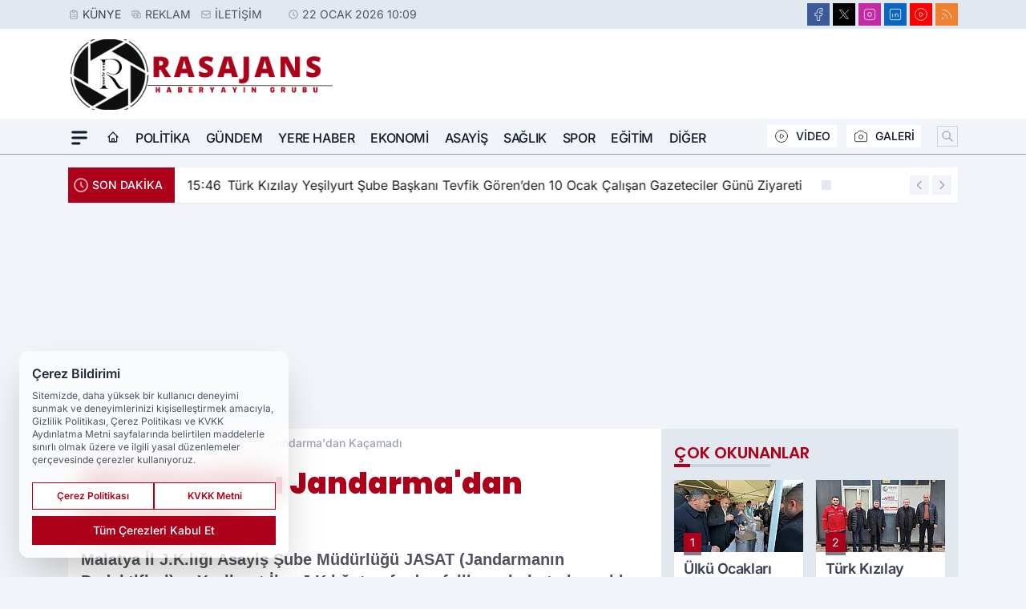

--- FILE ---
content_type: text/html; charset=UTF-8
request_url: https://www.rasajans.com/oto-hirsizlari-jandarma-dan-kacamadi/11016/
body_size: 34983
content:
<!doctype html>
<html lang="tr" prefix="og: https://ogp.me/ns# article: https://ogp.me/ns/article#" class="scroll-smooth text-gray-500 antialiased bg-mi-blue-gray-50 js-focus-visible translated-ltr">
<head>
<link rel="dns-prefetch" href="https://s.rasajans.com">
<link rel="preconnect" href="https://s.rasajans.com">
<link rel="dns-prefetch" href="https://i.rasajans.com">
<link rel="preconnect" href="https://i.rasajans.com">
<link rel="dns-prefetch" href="//adservice.google.com">
<link rel="dns-prefetch" href="//adservice.google.com.tr">
<link rel="dns-prefetch" href="//partner.googleadservices.com">
<link rel="dns-prefetch" href="//googleads.g.doubleclick.net">
<link rel="dns-prefetch" href="//securepubads.g.doubleclick.net">
<link rel="dns-prefetch" href="//tpc.googlesyndication.com">
<link rel="dns-prefetch" href="//pagead2.googlesyndication.com">
<link rel="dns-prefetch" href="//www.googletagservices.com">
<link rel="dns-prefetch" href="//www.googletagmanager.com">
<link rel="dns-prefetch" href="//www.google-analytics.com">
<link rel="preconnect" href="//www.google-analytics.com">
<link rel="dns-prefetch" href="//cdn.onesignal.com">
<script>
    const img = new Image();
    img.src = 'https://i.rasajans.com/c/80/448x252/s/dosya/haber/oto-hirsizlari-jandarma-dan-ka_1681758944_fu6O1T.webp';
    img.fetchPriority = 'high';
</script>
<title>Oto Hırsızları Jandarma'dan Kaçamadı</title>
<meta name="title" content="Oto Hırsızları Jandarma'dan Kaçamadı">
<meta name="description" content="Malatya İl J.K.lığı Asayiş Şube Müdürlüğü JASAT (Jandarmanın Dedektifleri)ve Yeşilyurt İlçe J.K.lığı tarafından faili meçhul oto hırsızlık olayının çözülmesine yönelik yapılan çalışmalar sonucunda">
<meta name="datePublished" content="2023-04-17T22:15:44+03:00">
<meta name="dateModified" content="2023-04-17T22:15:44+03:00">
<meta name="url" content="https://www.rasajans.com/oto-hirsizlari-jandarma-dan-kacamadi/11016/">
<meta name="articleSection" content="news">
<meta name="articleAuthor" content="Rasajans">
<style>
.mi-news-image{object-fit:cover;width:100%;height:100%;display:block}
body{font-display:swap}
</style>
<link rel="preload" href="https://s.rasajans.com/themes/wind/fonts/poppins-regular.woff2" as="font" type="font/woff2" crossorigin>
<link rel="preload" href="https://s.rasajans.com/themes/wind/fonts/poppins-500.woff2" as="font" type="font/woff2" crossorigin>
<link rel="preload" href="https://s.rasajans.com/themes/wind/fonts/poppins-600.woff2" as="font" type="font/woff2" crossorigin>
<link rel="preload" href="https://s.rasajans.com/themes/wind/fonts/poppins-700.woff2" as="font" type="font/woff2" crossorigin>
<link rel="preload" href="https://s.rasajans.com/themes/wind/fonts/poppins-800.woff2" as="font" type="font/woff2" crossorigin>
<link rel="preload" href="https://s.rasajans.com/themes/wind/fonts/poppins-900.woff2" as="font" type="font/woff2" crossorigin>
<style>@font-face{font-family:'Poppins';font-style:normal;font-weight:400;font-display:swap;src:url('https://s.rasajans.com/themes/wind/fonts/poppins-regular.woff2')format('woff2');unicode-range:U+0000-00FF,U+0100-017F,U+0130-0131,U+02BB-02BC,U+02C6,U+02DA,U+02DC,U+2000-206F,U+2074,U+20AC,U+2122,U+2191,U+2193,U+2212,U+2215,U+FEFF,U+FFFD}@font-face{font-family:'Poppins';font-style:normal;font-weight:700;font-display:swap;src:url('https://s.rasajans.com/themes/wind/fonts/poppins-700.woff2')format('woff2');unicode-range:U+0000-00FF,U+0100-017F,U+0130-0131,U+02BB-02BC,U+02C6,U+02DA,U+02DC,U+2000-206F,U+2074,U+20AC,U+2122,U+2191,U+2193,U+2212,U+2215,U+FEFF,U+FFFD}@font-face{font-family:'Poppins';font-style:normal;font-weight:600;font-display:swap;src:url('https://s.rasajans.com/themes/wind/fonts/poppins-600.woff2')format('woff2');unicode-range:U+0000-00FF,U+0100-017F,U+0130-0131,U+02BB-02BC,U+02C6,U+02DA,U+02DC,U+2000-206F,U+2074,U+20AC,U+2122,U+2191,U+2193,U+2212,U+2215,U+FEFF,U+FFFD}@font-face{font-family:'Poppins';font-style:normal;font-weight:500;font-display:swap;src:url('https://s.rasajans.com/themes/wind/fonts/poppins-500.woff2')format('woff2');unicode-range:U+0000-00FF,U+0100-017F,U+0130-0131,U+02BB-02BC,U+02C6,U+02DA,U+02DC,U+2000-206F,U+2074,U+20AC,U+2122,U+2191,U+2193,U+2212,U+2215,U+FEFF,U+FFFD}@font-face{font-family:'Poppins';font-style:normal;font-weight:800;font-display:swap;src:url('https://s.rasajans.com/themes/wind/fonts/poppins-800.woff2')format('woff2');unicode-range:U+0000-00FF,U+0100-017F,U+0130-0131,U+02BB-02BC,U+02C6,U+02DA,U+02DC,U+2000-206F,U+2074,U+20AC,U+2122,U+2191,U+2193,U+2212,U+2215,U+FEFF,U+FFFD}@font-face{font-family:'Poppins';font-style:normal;font-weight:900;font-display:swap;src:url('https://s.rasajans.com/themes/wind/fonts/poppins-900.woff2')format('woff2');unicode-range:U+0000-00FF,U+0100-017F,U+0130-0131,U+02BB-02BC,U+02C6,U+02DA,U+02DC,U+2000-206F,U+2074,U+20AC,U+2122,U+2191,U+2193,U+2212,U+2215,U+FEFF,U+FFFD}</style>
<link rel="preload" href="https://s.rasajans.com/themes/wind/fonts/inter-regular.woff2" as="font" type="font/woff2" crossorigin>
<link rel="preload" href="https://s.rasajans.com/themes/wind/fonts/inter-500.woff2" as="font" type="font/woff2" crossorigin>
<link rel="preload" href="https://s.rasajans.com/themes/wind/fonts/inter-600.woff2" as="font" type="font/woff2" crossorigin>
<link rel="preload" href="https://s.rasajans.com/themes/wind/fonts/inter-700.woff2" as="font" type="font/woff2" crossorigin>
<link rel="preload" href="https://s.rasajans.com/themes/wind/fonts/inter-800.woff2" as="font" type="font/woff2" crossorigin>
<link rel="preload" href="https://s.rasajans.com/themes/wind/fonts/inter-900.woff2" as="font" type="font/woff2" crossorigin>
<style>@font-face{font-family:'Inter';font-style:normal;font-weight:400;font-display:swap;src:url('https://s.rasajans.com/themes/wind/fonts/inter-regular.woff2')format('woff2');unicode-range:U+0000-00FF,U+0100-017F,U+0130-0131,U+02BB-02BC,U+02C6,U+02DA,U+02DC,U+2000-206F,U+2074,U+20AC,U+2122,U+2191,U+2193,U+2212,U+2215,U+FEFF,U+FFFD}@font-face{font-family:'Inter';font-style:normal;font-weight:700;font-display:swap;src:url('https://s.rasajans.com/themes/wind/fonts/inter-700.woff2')format('woff2');unicode-range:U+0000-00FF,U+0100-017F,U+0130-0131,U+02BB-02BC,U+02C6,U+02DA,U+02DC,U+2000-206F,U+2074,U+20AC,U+2122,U+2191,U+2193,U+2212,U+2215,U+FEFF,U+FFFD}@font-face{font-family:'Inter';font-style:normal;font-weight:600;font-display:swap;src:url('https://s.rasajans.com/themes/wind/fonts/inter-600.woff2')format('woff2');unicode-range:U+0000-00FF,U+0100-017F,U+0130-0131,U+02BB-02BC,U+02C6,U+02DA,U+02DC,U+2000-206F,U+2074,U+20AC,U+2122,U+2191,U+2193,U+2212,U+2215,U+FEFF,U+FFFD}@font-face{font-family:'Inter';font-style:normal;font-weight:500;font-display:swap;src:url('https://s.rasajans.com/themes/wind/fonts/inter-500.woff2')format('woff2');unicode-range:U+0000-00FF,U+0100-017F,U+0130-0131,U+02BB-02BC,U+02C6,U+02DA,U+02DC,U+2000-206F,U+2074,U+20AC,U+2122,U+2191,U+2193,U+2212,U+2215,U+FEFF,U+FFFD}@font-face{font-family:'Inter';font-style:normal;font-weight:800;font-display:swap;src:url('https://s.rasajans.com/themes/wind/fonts/inter-800.woff2')format('woff2');unicode-range:U+0000-00FF,U+0100-017F,U+0130-0131,U+02BB-02BC,U+02C6,U+02DA,U+02DC,U+2000-206F,U+2074,U+20AC,U+2122,U+2191,U+2193,U+2212,U+2215,U+FEFF,U+FFFD}@font-face{font-family:'Inter';font-style:normal;font-weight:900;font-display:swap;src:url('https://s.rasajans.com/themes/wind/fonts/inter-900.woff2')format('woff2');unicode-range:U+0000-00FF,U+0100-017F,U+0130-0131,U+02BB-02BC,U+02C6,U+02DA,U+02DC,U+2000-206F,U+2074,U+20AC,U+2122,U+2191,U+2193,U+2212,U+2215,U+FEFF,U+FFFD}</style>
<style>
body, html {padding: 0px !important;margin: 0px !important;}.leading-tight {line-height: 1.25;}.font-black {font-weight: 900;}.text-3xl {font-size: 1.875rem;line-height: 2.25rem;}.py-2 {padding-bottom: .5rem;padding-top: .5rem;}.pb-5 {padding-bottom: 1.25rem;}.pt-0 {padding-top: 0;}.font-semibold {font-weight: 600;}.object-cover {object-fit: cover;}  .w-full { width: 100%; }.h-full { height: 100%; }.news-description {font-family: -apple-system, BlinkMacSystemFont, 'Segoe UI', sans-serif;font-weight: 600;font-size: clamp(1.125rem, 2.5vw, 1.5rem);line-height: 1.5;color: #374151;margin: 0 0 1.25rem 0;}  @media (min-width: 768px) {.news-description { line-height: 1.375; }}img[fetchpriority="high"] {content-visibility: auto;will-change: auto;}
</style>
<meta charset="UTF-8">
<link rel="preload" as="image" href="https://i.rasajans.com/c/80/708x399/s/dosya/haber/oto-hirsizlari-jandarma-dan-ka_1681758944_fu6O1T.webp" fetchpriority="high">
<link rel="preload" href="/themes/wind/css/haber.min.css?v=2605" as="style">
<link rel="preload" href="https://s.rasajans.com/themes/wind/js/jquery-3.6.0.min.js" as="script">
<link rel="preload" href="https://s.rasajans.com/themes/wind/js/swiper-bundle.min.js" as="script">
<link rel="preload" href="https://s.rasajans.com/themes/wind/js/miapp.js" as="script">
<link rel="preload" href="https://s.rasajans.com/themes/wind/js/social-share-kit.js" as="script" fetchpriority="low">
<link rel="preload" href="https://s.rasajans.com/themes/wind/js/jquery.fancybox.min.js" as="script" fetchpriority="low">
<link rel="canonical" href="https://www.rasajans.com/oto-hirsizlari-jandarma-dan-kacamadi/11016/" />
<link rel="amphtml" href="https://www.rasajans.com/amp/oto-hirsizlari-jandarma-dan-kacamadi/11016/" />
<link rel="index" title="Türkiye Bölge ve dünya gündemi- Ras Ajans" href="https://www.rasajans.com/" />
<link rel="image_src" href="https://i.rasajans.com/c/80/1280x720/s/dosya/haber/oto-hirsizlari-jandarma-dan-ka_1681758944_fu6O1T.webp" type="image/jpeg" />
<link rel="search" type="application/opensearchdescription+xml" title="Ras Ajans Arama" href="https://www.rasajans.com/opensearch.xml" />
<link rel="alternate" type="application/rss+xml" title="Türkiye Bölge ve dünya gündemi- Ras Ajans rss beslemesi" href="https://www.rasajans.com/rss/" />
<meta name="image" content="https://i.rasajans.com/c/80/1280x720/s/dosya/haber/oto-hirsizlari-jandarma-dan-ka_1681758944_fu6O1T.webp" />
<meta name="thumbnail_height" content="100" />
<meta name="thumbnail_width" content="100" />
<link rel="thumbnail" href="https://i.rasajans.com/c/80/100x100/s/dosya/haber/oto-hirsizlari-jandarma-dan-ka_1681758944_fu6O1T.webp" type="image/jpeg" />
<meta name="dateCreated" content="2023-04-17T22:15:44+03:00" />
<meta name="dateUpdated" content="2023-04-17T22:15:44+03:00" />
<meta name="robots" content="index, follow, max-image-preview:large, max-snippet:-1, max-video-preview:-1" />
<meta name="google-site-verification" content="SpbHLuvBhOwxpZ-8gywS9d35lohMIiNlCwb8Hxu6Li4" />
<meta property="og:site_name" content="Ras Ajans" />
<meta property="og:url" content="https://www.rasajans.com/oto-hirsizlari-jandarma-dan-kacamadi/11016/" />
<meta property="og:title" content="Oto Hırsızları Jandarma'dan Kaçamadı" />
<meta property="og:description" content="Malatya İl J.K.lığı Asayiş Şube Müdürlüğü JASAT (Jandarmanın Dedektifleri)ve Yeşilyurt İlçe J.K.lığı tarafından faili meçhul oto hırsızlık olayının çözülmesine yönelik yapılan çalışmalar sonucunda" />
<meta property="og:image" content="https://i.rasajans.com/c/80/1280x720/s/dosya/haber/oto-hirsizlari-jandarma-dan-ka_1681758944_fu6O1T.webp" />
<meta property="og:image:type" content="image/jpeg" />
<meta property="og:image:width" content="1280" />
<meta property="og:image:height" content="720" />
<meta property="og:image:alt" content="Oto Hırsızları Jandarma'dan Kaçamadı" />
<meta property="og:image:secure_url" content="https://i.rasajans.com/c/80/1280x720/s/dosya/haber/oto-hirsizlari-jandarma-dan-ka_1681758944_fu6O1T.webp" />
<meta property="og:type" content="article" />
<meta property="og:locale" content="tr_TR" />
<meta property="twitter:account_id" content="" />
<meta name="twitter:card" content="summary_large_image" />
<meta name="twitter:url" content="https://www.rasajans.com/oto-hirsizlari-jandarma-dan-kacamadi/11016/" />
<meta name="twitter:domain" content="https://www.rasajans.com/" />
<meta name="twitter:site" content="@" />
<meta name="twitter:title" content="Oto Hırsızları Jandarma'dan Kaçamadı" />
<meta name="twitter:description" content="Malatya İl J.K.lığı Asayiş Şube Müdürlüğü JASAT (Jandarmanın Dedektifleri)ve Yeşilyurt İlçe J.K.lığı tarafından faili meçhul oto hırsızlık olayının çözülmesine yönelik yapılan çalışmalar sonucunda" />
<meta name="twitter:image:src" content="https://i.rasajans.com/c/80/1280x720/s/dosya/haber/oto-hirsizlari-jandarma-dan-ka_1681758944_fu6O1T.webp" />
<meta property="article:published_time" content="2023-04-17T22:15:44+03:00" />
<meta property="article:modified_time" content="2023-04-17T22:15:44+03:00" />
<meta property="article:author" content="Rasajans" />
<meta property="article:section" content="Asayiş" />
<meta property="article:opinion" content="false" />
<meta property="article:content_tier" content="free" />
<meta name="DC.Title" content="Oto Hırsızları Jandarma'dan Kaçamadı" />
<meta name="DC.Description" content="Malatya İl J.K.lığı Asayiş Şube Müdürlüğü JASAT (Jandarmanın Dedektifleri)ve Yeşilyurt İlçe J.K.lığı tarafından faili meçhul oto hırsızlık olayının çözülmesine yönelik yapılan çalışmalar sonucunda" />
<meta name="DC.Creator" content="Ras Ajans" />
<meta name="DC.Subject" content="Oto Hırsızları Jandarma'dan Kaçamadı" />
<meta name="DC.Publisher" content="Ras Ajans" />
<meta name="DC.Contributor" content="Ras Ajans" />
<meta name="DC.Date" content="2023-04-17" />
<meta name="DC.Type" content="Text" />
<meta name="DC.Source" content="https://www.rasajans.com/oto-hirsizlari-jandarma-dan-kacamadi/11016/" />
<meta name="DC.Language" content="tr-TR" /><meta name="viewport" content="width=device-width, initial-scale=1, shrink-to-fit=no">
<meta http-equiv="X-UA-Compatible" content="ie=edge">
<meta http-equiv="content-type" content="text/html; charset=utf-8" />
<style>
    .h-menu {
        display: block;
        font-size: .875rem;
        font-weight: 500;
        letter-spacing: -.025em;
        line-height: 1.25rem;
        padding: .5rem 0;
        position: relative;
        text-transform: uppercase
    }

    @media (min-width: 970px) {
        .h-menu {
            font-size:1rem;
            line-height: 1.5rem;
            padding: .5rem 0
        }
    }
</style>
<link href="/themes/wind/css/haber.min.css?v=2605" rel="stylesheet">
<style>
    [x-cloak] { display: none }@font-face{font-family:swiper-icons;src:url('data:application/font-woff;charset=utf-8;base64, [base64]//wADZ2x5ZgAAAywAAADMAAAD2MHtryVoZWFkAAABbAAAADAAAAA2E2+eoWhoZWEAAAGcAAAAHwAAACQC9gDzaG10eAAAAigAAAAZAAAArgJkABFsb2NhAAAC0AAAAFoAAABaFQAUGG1heHAAAAG8AAAAHwAAACAAcABAbmFtZQAAA/gAAAE5AAACXvFdBwlwb3N0AAAFNAAAAGIAAACE5s74hXjaY2BkYGAAYpf5Hu/j+W2+MnAzMYDAzaX6QjD6/4//Bxj5GA8AuRwMYGkAPywL13jaY2BkYGA88P8Agx4j+/8fQDYfA1AEBWgDAIB2BOoAeNpjYGRgYNBh4GdgYgABEMnIABJzYNADCQAACWgAsQB42mNgYfzCOIGBlYGB0YcxjYGBwR1Kf2WQZGhhYGBiYGVmgAFGBiQQkOaawtDAoMBQxXjg/wEGPcYDDA4wNUA2CCgwsAAAO4EL6gAAeNpj2M0gyAACqxgGNWBkZ2D4/wMA+xkDdgAAAHjaY2BgYGaAYBkGRgYQiAHyGMF8FgYHIM3DwMHABGQrMOgyWDLEM1T9/w8UBfEMgLzE////P/5//f/V/xv+r4eaAAeMbAxwIUYmIMHEgKYAYjUcsDAwsLKxc3BycfPw8jEQA/[base64]/uznmfPFBNODM2K7MTQ45YEAZqGP81AmGGcF3iPqOop0r1SPTaTbVkfUe4HXj97wYE+yNwWYxwWu4v1ugWHgo3S1XdZEVqWM7ET0cfnLGxWfkgR42o2PvWrDMBSFj/IHLaF0zKjRgdiVMwScNRAoWUoH78Y2icB/yIY09An6AH2Bdu/UB+yxopYshQiEvnvu0dURgDt8QeC8PDw7Fpji3fEA4z/PEJ6YOB5hKh4dj3EvXhxPqH/SKUY3rJ7srZ4FZnh1PMAtPhwP6fl2PMJMPDgeQ4rY8YT6Gzao0eAEA409DuggmTnFnOcSCiEiLMgxCiTI6Cq5DZUd3Qmp10vO0LaLTd2cjN4fOumlc7lUYbSQcZFkutRG7g6JKZKy0RmdLY680CDnEJ+UMkpFFe1RN7nxdVpXrC4aTtnaurOnYercZg2YVmLN/d/gczfEimrE/fs/bOuq29Zmn8tloORaXgZgGa78yO9/cnXm2BpaGvq25Dv9S4E9+5SIc9PqupJKhYFSSl47+Qcr1mYNAAAAeNptw0cKwkAAAMDZJA8Q7OUJvkLsPfZ6zFVERPy8qHh2YER+3i/BP83vIBLLySsoKimrqKqpa2hp6+jq6RsYGhmbmJqZSy0sraxtbO3sHRydnEMU4uR6yx7JJXveP7WrDycAAAAAAAH//wACeNpjYGRgYOABYhkgZgJCZgZNBkYGLQZtIJsFLMYAAAw3ALgAeNolizEKgDAQBCchRbC2sFER0YD6qVQiBCv/H9ezGI6Z5XBAw8CBK/m5iQQVauVbXLnOrMZv2oLdKFa8Pjuru2hJzGabmOSLzNMzvutpB3N42mNgZGBg4GKQYzBhYMxJLMlj4GBgAYow/P/PAJJhLM6sSoWKfWCAAwDAjgbRAAB42mNgYGBkAIIbCZo5IPrmUn0hGA0AO8EFTQAA');font-weight:400;font-style:normal}:root{--swiper-theme-color:#007aff}.swiper{margin-left:auto;margin-right:auto;position:relative;overflow:hidden;list-style:none;padding:0;z-index:1}.swiper-vertical>.swiper-wrapper{flex-direction:column}.swiper-wrapper{position:relative;width:100%;height:100%;z-index:1;display:flex;transition-property:transform;box-sizing:content-box}.swiper-android .swiper-slide,.swiper-wrapper{transform:translate3d(0px,0,0)}.swiper-pointer-events{touch-action:pan-y}.swiper-pointer-events.swiper-vertical{touch-action:pan-x}.swiper-slide{flex-shrink:0;width:100%;height:100%;position:relative;transition-property:transform}.swiper-slide-invisible-blank{visibility:hidden}.swiper-autoheight,.swiper-autoheight .swiper-slide{height:auto}.swiper-autoheight .swiper-wrapper{align-items:flex-start;transition-property:transform,height}.swiper-backface-hidden .swiper-slide{transform:translateZ(0);-webkit-backface-visibility:hidden;backface-visibility:hidden}.swiper-3d,.swiper-3d.swiper-css-mode .swiper-wrapper{perspective:1200px}.swiper-3d .swiper-cube-shadow,.swiper-3d .swiper-slide,.swiper-3d .swiper-slide-shadow,.swiper-3d .swiper-slide-shadow-bottom,.swiper-3d .swiper-slide-shadow-left,.swiper-3d .swiper-slide-shadow-right,.swiper-3d .swiper-slide-shadow-top,.swiper-3d .swiper-wrapper{transform-style:preserve-3d}.swiper-3d .swiper-slide-shadow,.swiper-3d .swiper-slide-shadow-bottom,.swiper-3d .swiper-slide-shadow-left,.swiper-3d .swiper-slide-shadow-right,.swiper-3d .swiper-slide-shadow-top{position:absolute;left:0;top:0;width:100%;height:100%;pointer-events:none;z-index:10}.swiper-3d .swiper-slide-shadow{background:rgba(0,0,0,.15)}.swiper-3d .swiper-slide-shadow-left{background-image:linear-gradient(to left,rgba(0,0,0,.5),rgba(0,0,0,0))}.swiper-3d .swiper-slide-shadow-right{background-image:linear-gradient(to right,rgba(0,0,0,.5),rgba(0,0,0,0))}.swiper-3d .swiper-slide-shadow-top{background-image:linear-gradient(to top,rgba(0,0,0,.5),rgba(0,0,0,0))}.swiper-3d .swiper-slide-shadow-bottom{background-image:linear-gradient(to bottom,rgba(0,0,0,.5),rgba(0,0,0,0))}.swiper-css-mode>.swiper-wrapper{overflow:auto;scrollbar-width:none;-ms-overflow-style:none}.swiper-css-mode>.swiper-wrapper::-webkit-scrollbar{display:none}.swiper-css-mode>.swiper-wrapper>.swiper-slide{scroll-snap-align:start start}.swiper-horizontal.swiper-css-mode>.swiper-wrapper{scroll-snap-type:x mandatory}.swiper-vertical.swiper-css-mode>.swiper-wrapper{scroll-snap-type:y mandatory}.swiper-centered>.swiper-wrapper::before{content:'';flex-shrink:0;order:9999}.swiper-centered.swiper-horizontal>.swiper-wrapper>.swiper-slide:first-child{margin-inline-start:var(--swiper-centered-offset-before)}.swiper-centered.swiper-horizontal>.swiper-wrapper::before{height:100%;min-height:1px;width:var(--swiper-centered-offset-after)}.swiper-centered.swiper-vertical>.swiper-wrapper>.swiper-slide:first-child{margin-block-start:var(--swiper-centered-offset-before)}.swiper-centered.swiper-vertical>.swiper-wrapper::before{width:100%;min-width:1px;height:var(--swiper-centered-offset-after)}.swiper-centered>.swiper-wrapper>.swiper-slide{scroll-snap-align:center center}:root{--swiper-navigation-size:44px}.swiper-button-next,.swiper-button-prev{position:absolute;top:50%;width:calc(var(--swiper-navigation-size)/ 44 * 27);height:var(--swiper-navigation-size);margin-top:calc(0px - (var(--swiper-navigation-size)/ 2));z-index:10;cursor:pointer;display:flex;align-items:center;justify-content:center;color:var(--swiper-navigation-color,var(--swiper-theme-color))}.swiper-button-next.swiper-button-disabled,.swiper-button-prev.swiper-button-disabled{opacity:.35;cursor:auto;pointer-events:none}.swiper-button-next:after,.swiper-button-prev:after{font-family:swiper-icons;font-size:var(--swiper-navigation-size);text-transform:none!important;letter-spacing:0;text-transform:none;font-variant:initial;line-height:1}.swiper-button-prev,.swiper-rtl .swiper-button-next{left:10px;right:auto}.swiper-button-prev:after,.swiper-rtl .swiper-button-next:after{content:'prev'}.swiper-button-next,.swiper-rtl .swiper-button-prev{right:10px;left:auto}.swiper-button-next:after,.swiper-rtl .swiper-button-prev:after{content:'next'}.swiper-button-lock{display:none}.swiper-pagination{position:absolute;text-align:center;transition:.3s opacity;transform:translate3d(0,0,0);z-index:10}.swiper-pagination.swiper-pagination-hidden{opacity:0}.swiper-horizontal>.swiper-pagination-bullets,.swiper-pagination-bullets.swiper-pagination-horizontal,.swiper-pagination-custom,.swiper-pagination-fraction{bottom:10px;left:0;width:100%}.swiper-pagination-bullets-dynamic{overflow:hidden;font-size:0}.swiper-pagination-bullets-dynamic .swiper-pagination-bullet{transform:scale(.33);position:relative}.swiper-pagination-bullets-dynamic .swiper-pagination-bullet-active{transform:scale(1)}.swiper-pagination-bullets-dynamic .swiper-pagination-bullet-active-main{transform:scale(1)}.swiper-pagination-bullets-dynamic .swiper-pagination-bullet-active-prev{transform:scale(.66)}.swiper-pagination-bullets-dynamic .swiper-pagination-bullet-active-prev-prev{transform:scale(.33)}.swiper-pagination-bullets-dynamic .swiper-pagination-bullet-active-next{transform:scale(.66)}.swiper-pagination-bullets-dynamic .swiper-pagination-bullet-active-next-next{transform:scale(.33)}.swiper-pagination-bullet{width:var(--swiper-pagination-bullet-width,var(--swiper-pagination-bullet-size,8px));height:var(--swiper-pagination-bullet-height,var(--swiper-pagination-bullet-size,8px));display:inline-block;border-radius:50%;background:var(--swiper-pagination-bullet-inactive-color,#000);opacity:var(--swiper-pagination-bullet-inactive-opacity, .2)}button.swiper-pagination-bullet{border:none;margin:0;padding:0;box-shadow:none;-webkit-appearance:none;appearance:none}.swiper-pagination-clickable .swiper-pagination-bullet{cursor:pointer}.swiper-pagination-bullet:only-child{display:none!important}.swiper-pagination-bullet-active{opacity:var(--swiper-pagination-bullet-opacity, 1);background:var(--swiper-pagination-color,var(--swiper-theme-color))}.swiper-pagination-vertical.swiper-pagination-bullets,.swiper-vertical>.swiper-pagination-bullets{right:10px;top:50%;transform:translate3d(0px,-50%,0)}.swiper-pagination-vertical.swiper-pagination-bullets .swiper-pagination-bullet,.swiper-vertical>.swiper-pagination-bullets .swiper-pagination-bullet{margin:var(--swiper-pagination-bullet-vertical-gap,6px) 0;display:block}.swiper-pagination-vertical.swiper-pagination-bullets.swiper-pagination-bullets-dynamic,.swiper-vertical>.swiper-pagination-bullets.swiper-pagination-bullets-dynamic{top:50%;transform:translateY(-50%);width:8px}.swiper-pagination-vertical.swiper-pagination-bullets.swiper-pagination-bullets-dynamic .swiper-pagination-bullet,.swiper-vertical>.swiper-pagination-bullets.swiper-pagination-bullets-dynamic .swiper-pagination-bullet{display:inline-block;transition:.2s transform,.2s top}.swiper-horizontal>.swiper-pagination-bullets .swiper-pagination-bullet,.swiper-pagination-horizontal.swiper-pagination-bullets .swiper-pagination-bullet{margin:0 var(--swiper-pagination-bullet-horizontal-gap,4px)}.swiper-horizontal>.swiper-pagination-bullets.swiper-pagination-bullets-dynamic,.swiper-pagination-horizontal.swiper-pagination-bullets.swiper-pagination-bullets-dynamic{left:50%;transform:translateX(-50%);white-space:nowrap}.swiper-horizontal>.swiper-pagination-bullets.swiper-pagination-bullets-dynamic .swiper-pagination-bullet,.swiper-pagination-horizontal.swiper-pagination-bullets.swiper-pagination-bullets-dynamic .swiper-pagination-bullet{transition:.2s transform,.2s left}.swiper-horizontal.swiper-rtl>.swiper-pagination-bullets-dynamic .swiper-pagination-bullet{transition:.2s transform,.2s right}.swiper-pagination-progressbar{background:rgba(0,0,0,.25);position:absolute}.swiper-pagination-progressbar .swiper-pagination-progressbar-fill{background:var(--swiper-pagination-color,var(--swiper-theme-color));position:absolute;left:0;top:0;width:100%;height:100%;transform:scale(0);transform-origin:left top}.swiper-rtl .swiper-pagination-progressbar .swiper-pagination-progressbar-fill{transform-origin:right top}.swiper-horizontal>.swiper-pagination-progressbar,.swiper-pagination-progressbar.swiper-pagination-horizontal,.swiper-pagination-progressbar.swiper-pagination-vertical.swiper-pagination-progressbar-opposite,.swiper-vertical>.swiper-pagination-progressbar.swiper-pagination-progressbar-opposite{width:100%;height:4px;left:0;top:0}.swiper-horizontal>.swiper-pagination-progressbar.swiper-pagination-progressbar-opposite,.swiper-pagination-progressbar.swiper-pagination-horizontal.swiper-pagination-progressbar-opposite,.swiper-pagination-progressbar.swiper-pagination-vertical,.swiper-vertical>.swiper-pagination-progressbar{width:4px;height:100%;left:0;top:0}.swiper-pagination-lock{display:none}.swiper-lazy-preloader{width:42px;height:42px;position:absolute;left:50%;top:50%;margin-left:-21px;margin-top:-21px;z-index:10;transform-origin:50%;box-sizing:border-box;border:4px solid var(--swiper-preloader-color,var(--swiper-theme-color));border-radius:50%;border-top-color:transparent;animation:swiper-preloader-spin 1s infinite linear}.swiper-lazy-preloader-white{--swiper-preloader-color:#fff}.swiper-lazy-preloader-black{--swiper-preloader-color:#000}@keyframes swiper-preloader-spin{0%{transform:rotate(0deg)}100%{transform:rotate(360deg)}}.swiper-fade.swiper-free-mode .swiper-slide{transition-timing-function:ease-out}.swiper-fade .swiper-slide{pointer-events:none;transition-property:opacity}.swiper-fade .swiper-slide .swiper-slide{pointer-events:none}.swiper-fade .swiper-slide-active,.swiper-fade .swiper-slide-active .swiper-slide-active{pointer-events:auto}.fancybox-active{height:auto}.fancybox-is-hidden{left:-9999px;margin:0;position:absolute!important;top:-9999px;visibility:hidden}.fancybox-container{-webkit-backface-visibility:hidden;height:100%;left:0;outline:none;position:fixed;-webkit-tap-highlight-color:transparent;top:0;-ms-touch-action:manipulation;touch-action:manipulation;transform:translateZ(0);width:100%;z-index:99992}.fancybox-container *{box-sizing:border-box}.fancybox-bg,.fancybox-inner,.fancybox-outer,.fancybox-stage{bottom:0;left:0;position:absolute;right:0;top:0}.fancybox-outer{-webkit-overflow-scrolling:touch;overflow-y:auto}.fancybox-bg{background:#000000;opacity:0;transition-duration:inherit;transition-property:opacity;transition-timing-function:cubic-bezier(.47,0,.74,.71)}.fancybox-is-open .fancybox-bg{opacity:.8;transition-timing-function:cubic-bezier(.22,.61,.36,1)}.fancybox-caption,.fancybox-infobar,.fancybox-navigation .fancybox-button,.fancybox-toolbar{direction:ltr;opacity:0;position:absolute;transition:opacity .25s ease,visibility 0s ease .25s;visibility:hidden;z-index:99997}.fancybox-show-caption .fancybox-caption,.fancybox-show-infobar .fancybox-infobar,.fancybox-show-nav .fancybox-navigation .fancybox-button,.fancybox-show-toolbar .fancybox-toolbar{opacity:1;transition:opacity .25s ease 0s,visibility 0s ease 0s;visibility:visible}.fancybox-infobar{color:#ccc;font-size:13px;-webkit-font-smoothing:subpixel-antialiased;height:44px;left:0;line-height:44px;min-width:44px;mix-blend-mode:difference;padding:0 10px;pointer-events:none;top:0;-webkit-touch-callout:none;-webkit-user-select:none;-moz-user-select:none;-ms-user-select:none;user-select:none}.fancybox-toolbar{right:0;top:0}.fancybox-stage{direction:ltr;overflow:visible;transform:translateZ(0);z-index:99994}.fancybox-is-open .fancybox-stage{overflow:hidden}.fancybox-slide{-webkit-backface-visibility:hidden;display:none;height:100%;left:0;outline:none;overflow:auto;-webkit-overflow-scrolling:touch;padding:10px;position:absolute;text-align:center;top:0;transition-property:transform,opacity;white-space:normal;width:100%;z-index:99994}.fancybox-slide:before{content:\"\";display:inline-block;font-size:0;height:100%;vertical-align:middle;width:0}.fancybox-is-sliding .fancybox-slide,.fancybox-slide--current,.fancybox-slide--next,.fancybox-slide--previous{display:block}.fancybox-slide--image{overflow:hidden;padding:10px 0}.fancybox-slide--image:before{display:none}.fancybox-slide--html{padding:6px}.fancybox-content{background:#fff;display:inline-block;margin:0;max-width:100%;overflow:auto;-webkit-overflow-scrolling:touch;padding:10px;position:relative;text-align:left;vertical-align:middle}.fancybox-slide--image .fancybox-content{animation-timing-function:cubic-bezier(.5,0,.14,1);-webkit-backface-visibility:hidden;background:transparent;background-repeat:no-repeat;background-size:100% 100%;left:0;max-width:none;overflow:visible;padding:0;position:absolute;top:0;transform-origin:top left;transition-property:transform,opacity;-webkit-user-select:none;-moz-user-select:none;-ms-user-select:none;user-select:none;z-index:99995}.fancybox-can-zoomOut .fancybox-content{cursor:zoom-out}.fancybox-can-zoomIn .fancybox-content{cursor:zoom-in}.fancybox-can-pan .fancybox-content,.fancybox-can-swipe .fancybox-content{cursor:grab}.fancybox-is-grabbing .fancybox-content{cursor:grabbing}.fancybox-container [data-selectable=true]{cursor:text}.fancybox-image,.fancybox-spaceball{background:transparent;border:0;height:100%;left:0;margin:0;max-height:none;max-width:none;padding:0;position:absolute;top:0;-webkit-user-select:none;-moz-user-select:none;-ms-user-select:none;user-select:none;width:100%}.fancybox-spaceball{z-index:1}.fancybox-slide--iframe .fancybox-content,.fancybox-slide--map .fancybox-content,.fancybox-slide--pdf .fancybox-content,.fancybox-slide--video .fancybox-content{height:100%;overflow:visible;padding:0;width:100%}.fancybox-slide--video .fancybox-content{background:#000}.fancybox-slide--map .fancybox-content{background:#e5e3df}.fancybox-slide--iframe .fancybox-content{background:#f8f8f8}.fancybox-iframe,.fancybox-video{background:transparent;border:0;display:block;height:100%;margin:0;overflow:hidden;padding:0;width:100%}.fancybox-iframe{left:0;position:absolute;top:0}.fancybox-error{background:#fff;cursor:default;max-width:400px;padding:40px;width:100%}.fancybox-error p{color:#444;font-size:16px;line-height:20px;margin:0;padding:0}.fancybox-button{border:0;border-radius:0;box-shadow:none;cursor:pointer;display:inline-block;height:60px;margin:0;padding:10px;position:relative;transition:color .2s;vertical-align:top;visibility:inherit;width:60px}.fancybox-button,.fancybox-button:link,.fancybox-button:visited{color:#ccc}.fancybox-button:hover{color:#fff}.fancybox-button:focus{outline:none}.fancybox-button.fancybox-focus{outline:1px dotted}.fancybox-button[disabled],.fancybox-button[disabled]:hover{color:#888;cursor:default;outline:none}.fancybox-button div{height:100%}.fancybox-button svg{display:block;height:100%;overflow:visible;position:relative;width:100%}.fancybox-button svg path{fill:currentColor;stroke-width:0}.fancybox-button--fsenter svg:nth-child(2),.fancybox-button--fsexit svg:first-child,.fancybox-button--pause svg:first-child,.fancybox-button--play svg:nth-child(2){display:none}.fancybox-progress{background:#ff5268;height:2px;left:0;position:absolute;right:0;top:0;transform:scaleX(0);transform-origin:0;transition-property:transform;transition-timing-function:linear;z-index:99998}.fancybox-close-small{background:transparent;border:0;border-radius:0;color:#ccc;cursor:pointer;opacity:.8;padding:8px;position:absolute;right:-12px;top:-10px;z-index:401}.fancybox-close-small:hover{color:#fff;opacity:1}.fancybox-slide--html .fancybox-close-small{color:currentColor;padding:10px;right:0;top:0}.fancybox-slide--image.fancybox-is-scaling .fancybox-content{overflow:hidden}.fancybox-is-scaling .fancybox-close-small,.fancybox-is-zoomable.fancybox-can-pan .fancybox-close-small{display:none}.fancybox-navigation .fancybox-button{background-clip:content-box;height:100px;opacity:0;position:absolute;top:calc(50% - 50px);width:70px}.fancybox-navigation .fancybox-button div{padding:7px}.fancybox-navigation .fancybox-button--arrow_left{left:0;left:env(safe-area-inset-left);padding:31px 26px 31px 6px}.fancybox-navigation .fancybox-button--arrow_right{padding:31px 6px 31px 26px;right:0;right:env(safe-area-inset-right)}.fancybox-caption{background:linear-gradient(0deg,rgba(0,0,0,.85) 0,rgba(0,0,0,.3) 50%,rgba(0,0,0,.15) 65%,rgba(0,0,0,.075) 75.5%,rgba(0,0,0,.037) 82.85%,rgba(0,0,0,.019) 88%,transparent);bottom:0;color:#eee;font-size:14px;font-weight:400;left:0;line-height:1.5;padding:75px 10px 25px;pointer-events:none;right:0;text-align:center;z-index:99996}@supports (padding:max(0px)){.fancybox-caption{padding:75px max(10px,env(safe-area-inset-right)) max(25px,env(safe-area-inset-bottom)) max(10px,env(safe-area-inset-left))}}.fancybox-caption--separate{margin-top:-50px}.fancybox-caption__body{max-height:50vh;overflow:auto;pointer-events:all}.fancybox-caption a,.fancybox-caption a:link,.fancybox-caption a:visited{color:#ccc;text-decoration:none}.fancybox-caption a:hover{color:#fff;text-decoration:underline}.fancybox-loading{animation:a 1s linear infinite;background:transparent;border:4px solid #888;border-bottom-color:#fff;border-radius:50%;height:50px;left:50%;margin:-25px 0 0 -25px;opacity:.7;padding:0;position:absolute;top:50%;width:50px;z-index:99999}@keyframes a{to{transform:rotate(1turn)}}.fancybox-animated{transition-timing-function:cubic-bezier(0,0,.25,1)}.fancybox-fx-slide.fancybox-slide--previous{opacity:0;transform:translate3d(-100%,0,0)}.fancybox-fx-slide.fancybox-slide--next{opacity:0;transform:translate3d(100%,0,0)}.fancybox-fx-slide.fancybox-slide--current{opacity:1;transform:translateZ(0)}.fancybox-fx-fade.fancybox-slide--next,.fancybox-fx-fade.fancybox-slide--previous{opacity:0;transition-timing-function:cubic-bezier(.19,1,.22,1)}.fancybox-fx-fade.fancybox-slide--current{opacity:1}.fancybox-fx-zoom-in-out.fancybox-slide--previous{opacity:0;transform:scale3d(1.5,1.5,1.5)}.fancybox-fx-zoom-in-out.fancybox-slide--next{opacity:0;transform:scale3d(.5,.5,.5)}.fancybox-fx-zoom-in-out.fancybox-slide--current{opacity:1;transform:scaleX(1)}.fancybox-fx-rotate.fancybox-slide--previous{opacity:0;transform:rotate(-1turn)}.fancybox-fx-rotate.fancybox-slide--next{opacity:0;transform:rotate(1turn)}.fancybox-fx-rotate.fancybox-slide--current{opacity:1;transform:rotate(0deg)}.fancybox-fx-circular.fancybox-slide--previous{opacity:0;transform:scale3d(0,0,0) translate3d(-100%,0,0)}.fancybox-fx-circular.fancybox-slide--next{opacity:0;transform:scale3d(0,0,0) translate3d(100%,0,0)}.fancybox-fx-circular.fancybox-slide--current{opacity:1;transform:scaleX(1) translateZ(0)}.fancybox-fx-tube.fancybox-slide--previous{transform:translate3d(-100%,0,0) scale(.1) skew(-10deg)}.fancybox-fx-tube.fancybox-slide--next{transform:translate3d(100%,0,0) scale(.1) skew(10deg)}.fancybox-fx-tube.fancybox-slide--current{transform:translateZ(0) scale(1)}@media (max-height:576px){.fancybox-slide{padding-left:6px;padding-right:6px}.fancybox-slide--image{padding:6px 0}.fancybox-close-small{right:-6px}.fancybox-slide--image .fancybox-close-small{background:#4e4e4e;color:#f2f4f6;height:36px;opacity:1;padding:6px;right:0;top:0;width:36px}.fancybox-caption{padding-left:12px;padding-right:12px}@supports (padding:max(0px)){.fancybox-caption{padding-left:max(12px,env(safe-area-inset-left));padding-right:max(12px,env(safe-area-inset-right))}}}.fancybox-share{background:#f4f4f4;border-radius:3px;max-width:90%;padding:30px;text-align:center}.fancybox-share h1{color:#222;font-size:35px;font-weight:700;margin:0 0 20px}.fancybox-share p{margin:0;padding:0}.fancybox-share__button{border:0;border-radius:3px;display:inline-block;font-size:14px;font-weight:700;line-height:40px;margin:0 5px 10px;min-width:130px;padding:0 15px;text-decoration:none;transition:all .2s;-webkit-user-select:none;-moz-user-select:none;-ms-user-select:none;user-select:none;white-space:nowrap}.fancybox-share__button:link,.fancybox-share__button:visited{color:#fff}.fancybox-share__button:hover{text-decoration:none}.fancybox-share__button--fb{background:#3b5998}.fancybox-share__button--fb:hover{background:#344e86}.fancybox-share__button--pt{background:#bd081d}.fancybox-share__button--pt:hover{background:#aa0719}.fancybox-share__button--tw{background:#1da1f2}.fancybox-share__button--tw:hover{background:#0d95e8}.fancybox-share__button svg{height:25px;margin-right:7px;position:relative;top:-1px;vertical-align:middle;width:25px}.fancybox-share__button svg path{fill:#fff}.fancybox-share__input{background:transparent;border:0;border-bottom:1px solid #d7d7d7;border-radius:0;color:#5d5b5b;font-size:14px;margin:10px 0 0;outline:none;padding:10px 15px;width:100%}.fancybox-thumbs{background:#ddd;bottom:0;display:none;margin:0;-webkit-overflow-scrolling:touch;-ms-overflow-style:-ms-autohiding-scrollbar;padding:2px 2px 4px;position:absolute;right:0;-webkit-tap-highlight-color:rgba(0,0,0,0);top:0;width:212px;z-index:99995}.fancybox-thumbs-x{overflow-x:auto;overflow-y:hidden}.fancybox-show-thumbs .fancybox-thumbs{display:block}.fancybox-show-thumbs .fancybox-inner{right:212px}.fancybox-thumbs__list{font-size:0;height:100%;list-style:none;margin:0;overflow-x:hidden;overflow-y:auto;padding:0;position:absolute;position:relative;white-space:nowrap;width:100%}.fancybox-thumbs-x .fancybox-thumbs__list{overflow:hidden}.fancybox-thumbs-y .fancybox-thumbs__list::-webkit-scrollbar{width:7px}.fancybox-thumbs-y .fancybox-thumbs__list::-webkit-scrollbar-track{background:#fff;border-radius:10px;box-shadow:inset 0 0 6px rgba(0,0,0,.3)}.fancybox-thumbs-y .fancybox-thumbs__list::-webkit-scrollbar-thumb{background:#2a2a2a;border-radius:10px}.fancybox-thumbs__list a{-webkit-backface-visibility:hidden;backface-visibility:hidden;background-color:rgba(0,0,0,.1);background-position:50%;background-repeat:no-repeat;background-size:cover;cursor:pointer;float:left;height:75px;margin:2px;max-height:calc(100% - 8px);max-width:calc(50% - 4px);outline:none;overflow:hidden;padding:0;position:relative;-webkit-tap-highlight-color:transparent;width:100px}.fancybox-thumbs__list a:before{border:6px solid #ff5268;bottom:0;content:\"\";left:0;opacity:0;position:absolute;right:0;top:0;transition:all .2s cubic-bezier(.25,.46,.45,.94);z-index:99991}.fancybox-thumbs__list a:focus:before{opacity:.5}.fancybox-thumbs__list a.fancybox-thumbs-active:before{opacity:1}@media (max-width:576px){.fancybox-thumbs{width:110px}.fancybox-show-thumbs .fancybox-inner{right:110px}.fancybox-thumbs__list a{max-width:calc(100% - 10px)}}.fancybox-slide--iframe .fancybox-content {width  : 400px!important;margin: 0;border-radius: 0.5rem!important;overflow: hidden!important;}.n-comment-success {position: absolute;width: 100%;height: 100%;background-color: rgba(255, 255, 255, .9);top: 0;left: 0;z-index: 999999;display: flex;justify-content: center;align-items: center;}.n-comment-icon-s{clear:both;color:#8bc34a;font-size: 70px;text-align: center;display: block;padding: 5px}.n-comment-icon-w{clear:both;color:#ff9800;font-size: 70px;text-align: center;display: block;padding: 5px}.n-commnet-title{font-size: 19px;color:#888888;text-align: center;padding: 5px 20px 30px 20px;}.n-close{display:inline-block;font-size:15px;font-weight:600;padding:5px 10px 5px 10px;border:1px solid #888888;margin-top:30px!important;border-radius: 0.5rem;}#Imageid{border-radius:0.5rem!important;overflow:hidden!important;}
</style><meta name="mobile-web-app-capable" content="yes">
<meta name="application-name" content="Türkiye Bölge ve dünya gündemi- Ras Ajans">
<link rel="manifest" href="/manifest.json">
<link rel="icon" href="https://s.rasajans.com/dosya/logo/ras-ajans-favicon.png">
<link rel="apple-touch-icon" href="https://s.rasajans.com/dosya/logo/ras-ajans-favicon.png">
<link rel="android-touch-icon" href="https://s.rasajans.com/dosya/logo/ras-ajans-favicon.png" />
<link rel="apple-touch-icon-precomposed" href="https://s.rasajans.com/c/80/114x114/s/dosya/logo/favicons/ras-ajans-favicon.png" />
<link rel="apple-touch-icon-precomposed" sizes="170x170" href="https://s.rasajans.com/c/80/114x114/s/dosya/logo/favicons/ras-ajans-favicon.png" />
<link rel="apple-touch-icon" sizes="57x57" href="https://s.rasajans.com/c/80/57x57/s/dosya/logo/favicons/ras-ajans-favicon.png">
<link rel="apple-touch-icon" sizes="60x60" href="https://s.rasajans.com/c/80/60x60/s/dosya/logo/favicons/ras-ajans-favicon.png">
<link rel="apple-touch-icon" sizes="72x72" href="https://s.rasajans.com/c/80/72x72/s/dosya/logo/favicons/ras-ajans-favicon.png">
<link rel="apple-touch-icon" sizes="76x76" href="https://s.rasajans.com/c/80/76x76/s/dosya/logo/favicons/ras-ajans-favicon.png">
<link rel="apple-touch-icon" sizes="114x114" href="https://s.rasajans.com/c/80/114x114/s/dosya/logo/favicons/ras-ajans-favicon.png">
<link rel="apple-touch-icon" sizes="120x120" href="https://s.rasajans.com/c/80/120x120/s/dosya/logo/favicons/ras-ajans-favicon.png">
<link rel="apple-touch-icon" sizes="144x144" href="https://s.rasajans.com/c/80/144x144/s/dosya/logo/favicons/ras-ajans-favicon.png">
<link rel="apple-touch-icon" sizes="152x152" href="https://s.rasajans.com/c/80/152x152/s/dosya/logo/favicons/ras-ajans-favicon.png">
<link rel="apple-touch-icon" sizes="180x180" href="https://s.rasajans.com/c/80/180x180/s/dosya/logo/favicons/ras-ajans-favicon.png">
<link rel="icon" type="image/png" sizes="512x512" href="https://s.rasajans.com/c/80/512x512/s/dosya/logo/favicons/ras-ajans-favicon.png">
<link rel="icon" type="image/png" sizes="384x384" href="https://s.rasajans.com/c/80/384x384/s/dosya/logo/favicons/ras-ajans-favicon.png">
<link rel="icon" type="image/png" sizes="192x192" href="https://s.rasajans.com/c/80/192x192/s/dosya/logo/favicons/ras-ajans-favicon.png">
<link rel="icon" type="image/png" sizes="152x152" href="https://s.rasajans.com/c/80/152x152/s/dosya/logo/favicons/ras-ajans-favicon.png">
<link rel="icon" type="image/png" sizes="144x144" href="https://s.rasajans.com/c/80/144x144/s/dosya/logo/favicons/ras-ajans-favicon.png">
<link rel="icon" type="image/png" sizes="128x128" href="https://s.rasajans.com/c/80/128x128/s/dosya/logo/favicons/ras-ajans-favicon.png">
<link rel="icon" type="image/png" sizes="96x96" href="https://s.rasajans.com/c/80/96x96/s/dosya/logo/favicons/ras-ajans-favicon.png">
<link rel="icon" type="image/png" sizes="72x72" href="https://s.rasajans.com/c/80/72x72/s/dosya/logo/favicons/ras-ajans-favicon.png">
<link rel="icon" type="image/png" sizes="32x32" href="https://s.rasajans.com/c/80/32x32/s/dosya/logo/favicons/ras-ajans-favicon.png">
<link rel="icon" type="image/png" sizes="16x16" href="https://s.rasajans.com/c/80/16x16/s/dosya/logo/favicons/ras-ajans-favicon.png">
<meta name="apple-mobile-web-app-status-bar-style" content="#ffffff">
<meta name="apple-mobile-web-app-title" content="Türkiye Bölge ve dünya gündemi- Ras Ajans">
<meta name="apple-mobile-web-app-status-bar-style" content="#ffffff" />
<meta name="msapplication-TileColor" content="#ffffff">
<meta name="msapplication-TileImage" content="https://s.rasajans.com/c/80/152x152/s/dosya/logo/favicons/ras-ajans-favicon.png">
<meta name="theme-color" content="#ac001b">
<script>
    if ('serviceWorker' in navigator) {
        navigator.serviceWorker.register('/serviceworker.js')
            .then(() => console.log('Service Worker Installed...'))
            .catch(err => console.error('Not supported browser!', err));
    }
</script>
<script src="https://cdn.onesignal.com/sdks/web/v16/OneSignalSDK.page.js" defer></script>
<script>
    window.OneSignalDeferred = window.OneSignalDeferred || [];
    OneSignalDeferred.push(async function(OneSignal) {
        await OneSignal.init({
            appId: "8ef8f277-a416-4033-8fdb-f631c35a3d78",
        });
    });
</script>
    <!-- Google tag (gtag.js) -->
    <script defer src="https://www.googletagmanager.com/gtag/js?id=UA-97441592-1"></script>
    <script>
        window.dataLayer = window.dataLayer || [];
        function gtag(){dataLayer.push(arguments);}
        gtag('js', new Date());
        gtag('config', 'UA-97441592-1');
    </script>
<script defer data-domain="rasajans.com" src="https://app.kulgacdn.com/js/script.js"></script>
</head>
<body class="haber-detay bg-secondary bg-opacity-80 lg:bg-slate-100 font-misans text-gray-600 selection:bg-slate-300 selection:text-white">
<div class="bg-slate-100 max-w-md lg:max-w-full mx-auto">
<div class="bg-slate-200 hidden invisible lg:block lg:visible">
    <div class="container mx-auto grid grid-cols-2 items-center justify-between">
        <ul class="flex flex-wrap py-2">
            <li class="mr-3 group flex flex-wrap items-center">
                <svg xmlns="http://www.w3.org/2000/svg" class="h-3.5 w-3.5 mt-0 mr-1 text-gray-400 group-hover:text-primary" fill="none" viewBox="0 0 24 24" stroke="currentColor">
                    <path stroke-linecap="round" stroke-linejoin="round" stroke-width="2" d="M9 5H7a2 2 0 00-2 2v12a2 2 0 002 2h10a2 2 0 002-2V7a2 2 0 00-2-2h-2M9 5a2 2 0 002 2h2a2 2 0 002-2M9 5a2 2 0 012-2h2a2 2 0 012 2m-3 7h3m-3 4h3m-6-4h.01M9 16h.01" />
                </svg>
                <a href="/sayfa/kunye/" class="text-sm font-normal text-gray-700 uppercase focus:outline-none group-hover:text-primary">Künye</a>
            </li>
            <li class="mr-3 group flex flex-wrap items-center">
                <svg xmlns="http://www.w3.org/2000/svg" class="h-3.5 w-3.5 mt-0 mr-1 text-gray-400 group-hover:text-primary" fill="none" viewBox="0 0 24 24" stroke="currentColor">
                    <path stroke-linecap="round" stroke-linejoin="round" stroke-width="2" d="M17 9V7a2 2 0 00-2-2H5a2 2 0 00-2 2v6a2 2 0 002 2h2m2 4h10a2 2 0 002-2v-6a2 2 0 00-2-2H9a2 2 0 00-2 2v6a2 2 0 002 2zm7-5a2 2 0 11-4 0 2 2 0 014 0z" />
                </svg>
                <a href="/sayfa/reklam/" class="text-sm font-normal uppercase focus:outline-none group-hover:text-primary">Reklam</a>
            </li>
            <li class="mr-3 group flex flex-wrap items-center">
                <svg xmlns="http://www.w3.org/2000/svg" class="h-3.5 w-3.5 mt-0 mr-1 text-gray-400 group-hover:text-primary" fill="none" viewBox="0 0 24 24" stroke="currentColor">
                    <path stroke-linecap="round" stroke-linejoin="round" stroke-width="2" d="M3 8l7.89 5.26a2 2 0 002.22 0L21 8M5 19h14a2 2 0 002-2V7a2 2 0 00-2-2H5a2 2 0 00-2 2v10a2 2 0 002 2z" />
                </svg>
                <a href="/iletisim/" class="text-sm font-normal uppercase focus:outline-none group-hover:text-primary">İletişim</a>
            </li>
            <li class="ml-5 flex flex-wrap items-center">
                <svg xmlns="http://www.w3.org/2000/svg" class="h-3.5 w-3.5 mt-0 mr-1 text-gray-400 group-hover:text-primary" fill="none" viewBox="0 0 24 24" stroke="currentColor">
                    <path stroke-linecap="round" stroke-linejoin="round" stroke-width="2" d="M12 8v4l3 3m6-3a9 9 0 11-18 0 9 9 0 0118 0z" />
                </svg>
                <span class="text-sm font-light uppercase">22 Ocak 2026 10:09</span>
            </li>
        </ul>
        <ul class="flex flex-wrap items-center justify-center lg:justify-end">
                            <li class="ml-2 group flex flex-wrap items-center">
                    <a title="Facebook Sayfası" href="https://www.facebook.com/profile.php?id=100013026912945" target="_blank" rel="nofollow noopener noreferrer" class="w-7 h-7 focus:outline-none inline-flex items-center justify-center bg-cfacebook group-hover:bg-white rounded-md" aria-label="Facebook">
                        <svg xmlns="http://www.w3.org/2000/svg" aria-hidden="true" class="h-5 w-5 text-gray-100 group-hover:text-cfacebook" fill="none" viewBox="0 0 24 24" stroke="currentColor">
                            <path stroke="none" d="M0 0h24v24H0z" fill="none"/>
                            <path d="M7 10v4h3v7h4v-7h3l1 -4h-4v-2a1 1 0 0 1 1 -1h3v-4h-3a5 5 0 0 0 -5 5v2h-3" />
                        </svg>
                    </a>
                </li>
                                        <li class="ml-1 group flex flex-wrap items-center">
                    <a title="X Sayfası" href="https://twitter.com/ras_ajans" target="_blank" rel="nofollow noopener noreferrer" class="w-7 h-7 focus:outline-none inline-flex items-center justify-center bg-ctwitter group-hover:bg-white rounded-md" aria-label="X">
                        <svg xmlns="http://www.w3.org/2000/svg" class="h-4 w-4 text-gray-100 group-hover:text-ctwitter" viewBox="0 0 24 24" stroke="currentColor" fill="none" stroke-linecap="round" stroke-linejoin="round">
                            <path stroke="none" d="M0 0h24v24H0z" fill="none"/>
                            <path d="M4 4l11.733 16h4.267l-11.733 -16z" />
                            <path d="M4 20l6.768 -6.768m2.46 -2.46l6.772 -6.772" />
                        </svg>
                    </a>
                </li>
                                        <li class="ml-1 group flex flex-wrap items-center">
                    <a title="Instagram Sayfası" href="https://www.instagram.com/rasajans/" target="_blank" rel="nofollow noopener noreferrer" class="w-7 h-7 focus:outline-none inline-flex items-center justify-center bg-cinstagram group-hover:bg-white rounded-md" aria-label="Instagram">
                        <svg xmlns="http://www.w3.org/2000/svg" aria-hidden="true" class="h-5 w-5 text-gray-100 group-hover:text-cinstagram" fill="none" viewBox="0 0 24 24" stroke="currentColor">
                            <path stroke="none" d="M0 0h24v24H0z" fill="none"/>
                            <rect x="4" y="4" width="16" height="16" rx="4" />
                            <circle cx="12" cy="12" r="3" />
                            <line x1="16.5" y1="7.5" x2="16.5" y2="7.501" />
                        </svg>
                    </a>
                </li>
                                        <li class="ml-1 group flex flex-wrap items-center">
                    <a title="LinkedIn Sayfası" href="https://www.linkedin.com/in/ras-ajans-a526b3132/" target="_blank" rel="nofollow noopener noreferrer" class="w-7 h-7 focus:outline-none inline-flex items-center justify-center bg-clinkedin group-hover:bg-white rounded-md" aria-label="LinkedIn">
                        <svg xmlns="http://www.w3.org/2000/svg" aria-hidden="true" class="h-5 w-5 text-gray-100 group-hover:text-clinkedin" fill="none" viewBox="0 0 24 24" stroke="currentColor">
                            <path stroke="none" d="M0 0h24v24H0z" fill="none"/>
                            <rect x="4" y="4" width="16" height="16" rx="2" />
                            <line x1="8" y1="11" x2="8" y2="16" />
                            <line x1="8" y1="8" x2="8" y2="8.01" />
                            <line x1="12" y1="16" x2="12" y2="11" />
                            <path d="M16 16v-3a2 2 0 0 0 -4 0" />
                        </svg>
                    </a>
                </li>
                                        <li class="ml-1 group flex flex-wrap items-center">
                    <a title="Youtube Kanalı" href="https://www.youtube.com/channel/UCXUvdGHYgLWP7jcxQrzPX8w?view_as=subscriber" target="_blank" rel="nofollow noopener noreferrer" class="w-7 h-7 focus:outline-none inline-flex items-center justify-center bg-cyoutube group-hover:bg-white rounded-md" aria-label="Youtube">
                        <svg xmlns="http://www.w3.org/2000/svg" aria-hidden="true" class="h-5 w-5 text-gray-100 group-hover:text-cyoutube" fill="none" viewBox="0 0 24 24" stroke="currentColor">
                            <path stroke-linecap="round" stroke-linejoin="round" d="M14.752 11.168l-3.197-2.132A1 1 0 0010 9.87v4.263a1 1 0 001.555.832l3.197-2.132a1 1 0 000-1.664z" />
                            <path stroke-linecap="round" stroke-linejoin="round" d="M21 12a9 9 0 11-18 0 9 9 0 0118 0z" />
                        </svg>
                    </a>
                </li>
                        <li class="ml-1 group flex flex-wrap items-center">
                <a href="/rss/anasayfa/" class="w-7 h-7 focus:outline-none inline-flex items-center justify-center bg-crss group-hover:bg-white rounded-md" aria-label="RSS">
                    <svg xmlns="http://www.w3.org/2000/svg" aria-hidden="true" class="h-5 w-5 text-gray-100 group-hover:text-crss" fill="none" viewBox="0 0 24 24" stroke="currentColor">
                        <path stroke-linecap="round" stroke-linejoin="round" d="M6 5c7.18 0 13 5.82 13 13M6 11a7 7 0 017 7m-6 0a1 1 0 11-2 0 1 1 0 012 0z" />
                    </svg>
                </a>
            </li>
        </ul>
    </div>
</div>
<div class="bg-header relative z-10 hidden invisible lg:block lg:visible">
                <div class="container lg:h-[84px] xl:h-[114px] mx-auto grid grid-cols-3 justify-between">
            <div class="flex flex-wrap items-center px-0 py-3 col-span-1">
                <a class="w-fit h-auto" href="https://www.rasajans.com/">
                    <img class="items-center" src="https://s.rasajans.com/dosya/logo/svg/logo-ana.svg" width="330" height="65" alt="Türkiye Bölge ve dünya gündemi- Ras Ajans">
                </a>
            </div>
            <div class="flex flex-wrap items-center justify-end col-span-2 px-0 py-3">
                                                                                    <div class="max-w-full px-0 lg:max-w-screen-lg xl:max-w-screen-xl 2xl:max-w-screen-2xl mx-0">
                <style>
                    @media (max-width:970px) { .tum-sayfalar-logo-yani-adva, .tum-sayfalar-logo-yani-advb, .tum-sayfalar-logo-yani-advc { display: none } .tum-sayfalar-logo-yani-advd { width:320px !important; height: 100px !important; display: block;clear: both;margin: 0 auto } }
                    @media (min-width:970px) { .tum-sayfalar-logo-yani-adva, .tum-sayfalar-logo-yani-advb { display: none } .tum-sayfalar-logo-yani-advc { width:468px !important; height: 60px !important; display: block;  margin: 0 auto } .tum-sayfalar-logo-yani-advd { display: none } }
                    @media (min-width:1110px) { .tum-sayfalar-logo-yani-adva { display: none } .tum-sayfalar-logo-yani-advb { width:728px !important; height: 90px !important; display: block; margin: 0 auto } .tum-sayfalar-logo-yani-advc, .tum-sayfalar-logo-yani-advd { display: none } }
                    @media (min-width:4410px) {.tum-sayfalar-logo-yani-adva { width:728px !important; height: 90px !important; padding: 0; display: block; margin: 0 auto } .tum-sayfalar-logo-yani-advb, .tum-sayfalar-logo-yani-advc, .tum-sayfalar-logo-yani-advd { display: none } }

                    @media(max-width: 970px) { .tum-sayfalar-logo-yani_greklam { width:320px !important; height: 100px !important; max-height: 100px !important; margin: 0 auto } }
                    @media(min-width: 970px) { .tum-sayfalar-logo-yani_greklam { width:468px !important; height: 60px !important; max-height: 60px !important; margin: 0 auto } }
                    @media(min-width: 1110px) { .tum-sayfalar-logo-yani_greklam { width:728px !important; height: 90px !important; max-height: 90px !important; margin: 0 auto } }
                    @media(min-width: 4410px) { .tum-sayfalar-logo-yani_greklam { width:728px !important; height: 90px !important; max-height: 90px !important; margin: 0 auto } }
                </style>
                                                                                                    <div class="mi-rgb tum-sayfalar-logo-yani_greklam text-center">
                        <script async src="https://pagead2.googlesyndication.com/pagead/js/adsbygoogle.js"></script>
<!-- Ras1 -->
<ins class="adsbygoogle tum-sayfalar-logo-yani_greklam"
     style="display:block"
     data-ad-client="ca-pub-6467048979244201"
     data-ad-slot="9861047499"></ins>
<script>
     (adsbygoogle = window.adsbygoogle || []).push({});
</script>                    </div>
                                                                                                                                                                                                                                                                                                                                                                                                                                                                                                                                                                                                                                                                                                                                                                                                                                                                            </div>
                </div>
        </div>
    </div>
<header class="bg-slate-100 text-gray-900 sticky top-0 left-0 z-50 w-full border-b border-b-slate-400 hidden invisible lg:block lg:visible">
    <nav class="container mx-auto relative z-50 -mt-0.5 py-0">
        <div class="relative z-50 mx-auto flex justify-between">
            <ul class="flex items-center mt-1">
                <li class="hover:text-primary mr-5 flex place-items-center">
                    <button id="mi-desktop-menu-toggle" class="px-0 py-1" aria-label="Mega Menü">
                        <svg xmlns="http://www.w3.org/2000/svg" class="h-7 w-7 hover:text-primary" viewBox="0 0 20 20" fill="currentColor">
                            <path fill-rule="evenodd" d="M3 5a1 1 0 011-1h12a1 1 0 110 2H4a1 1 0 01-1-1zM3 10a1 1 0 011-1h12a1 1 0 110 2H4a1 1 0 01-1-1zM3 15a1 1 0 011-1h6a1 1 0 110 2H4a1 1 0 01-1-1z" clip-rule="evenodd" />
                        </svg>
                    </button>
                    <div id="mi-desktop-menu" class="invisible hidden absolute top-[46px] left-0 mt-0 w-full h-auto bg-white rounded-b-md overflow-hidden shadow-2xl border-t border-t-primary border-l border-l-slate-200 border-r border-r-slate-200 border-b border-b-slate-200 z-20">
                        <div class="w-full h-auto">
                            <div class="bg-white px-4">
                                <div class="container mx-auto grid grid-cols-1 lg:grid-cols-3 gap-0 lg:gap-6">
                                    <div class="col-span-2 grid grid-cols-1 lg:grid-cols-3 gap-0 lg:gap-6 px-4 lg:px-0">
                                                                                    <div class="mt-4 w-full text-center lg:text-left">
                                                <div class="uppercase font-mibitter font-bold text-lg text-gray-600 border-b border-gray-600 border-dashed pb-1.5">HABERLER</div>
                                                <ul class="flex flex-col mt-4 mb-0 lg:mt-4 lg:mb-4">
                                                                                                                                                                        <li class="py-0.5"><a href="/haberler/gundem/" title="Gündem" class="font-normal text-base text-gray-600 hover:text-primary">Gündem</a></li>
                                                                                                                                                                                                                                <li class="py-0.5"><a href="/haberler/politika/" title="Politika" class="font-normal text-base text-gray-600 hover:text-primary">Politika</a></li>
                                                                                                                                                                                                                                <li class="py-0.5"><a href="/haberler/spor/" title="Spor" class="font-normal text-base text-gray-600 hover:text-primary">Spor</a></li>
                                                                                                                                                                                                                                <li class="py-0.5"><a href="/haberler/saglik/" title="Sağlık" class="font-normal text-base text-gray-600 hover:text-primary">Sağlık</a></li>
                                                                                                                                                                                                                                <li class="py-0.5"><a href="/haberler/asayis/" title="Asayiş" class="font-normal text-base text-gray-600 hover:text-primary">Asayiş</a></li>
                                                                                                                                                                                                                                <li class="py-0.5"><a href="/haberler/ekonomi/" title="Ekonomi" class="font-normal text-base text-gray-600 hover:text-primary">Ekonomi</a></li>
                                                                                                                                                                                                                                <li class="py-0.5"><a href="/haberler/egitim/" title="Eğitim" class="font-normal text-base text-gray-600 hover:text-primary">Eğitim</a></li>
                                                                                                                                                                                                                                                                                                                                                                                                                                                                                                                                                                                                                                                                                                                                                                                                                                                                                                                                                                                                                                                                                                                                                                                                                                                                                                                                                                                                                                                                                                                                                                                                                                                                                                                                                                                                                                                                                                                                                                                                                                                                                                                                                                                                                                                                                                                                                                                                                                                                                                                        </ul>
                                            </div>
                                                                                        <div class="mt-4 w-full text-center lg:text-left">
                                                <div class="uppercase font-mibitter font-bold text-lg text-gray-600 border-b border-gray-600 border-dashed pb-1.5">SIK ARANANLAR</div>
                                                <ul class="flex flex-col mt-4 mb-0 lg:mt-4 lg:mb-4">
                                                                                                                                                                                                                                                                                                                                                                                                                                                                                                                                                                                                                                                                                                                                                                                                                                                                                                                                                            <li class="py-0.5"><a href="/arama/?aranan=istanbul+valiliği" title="İstanbul Valiliği" class="font-normal text-base text-gray-600 hover:text-primary">İstanbul Valiliği</a></li>
                                                                                                                                                                                                                                <li class="py-0.5"><a href="/arama/?aranan=istanbul+büyükşehir+belediyesi" title="İstanbul Büyükşehir Belediyesi" class="font-normal text-base text-gray-600 hover:text-primary">İstanbul Büyükşehir Belediyesi</a></li>
                                                                                                                                                                                                                                <li class="py-0.5"><a href="/arama/?aranan=barış+pınarı+harekatı" title="Barış Pınarı Harekatı" class="font-normal text-base text-gray-600 hover:text-primary">Barış Pınarı Harekatı</a></li>
                                                                                                                                                                                                                                <li class="py-0.5"><a href="/arama/?aranan=son+depremler" title="Son Depremler" class="font-normal text-base text-gray-600 hover:text-primary">Son Depremler</a></li>
                                                                                                                                                                                                                                <li class="py-0.5"><a href="/arama/?aranan=marmara+depremi" title="Marmara Depremi" class="font-normal text-base text-gray-600 hover:text-primary">Marmara Depremi</a></li>
                                                                                                                                                                                                                                <li class="py-0.5"><a href="/arama/?aranan=trafik+kazas%C4%B1" title="Trafik Kazası" class="font-normal text-base text-gray-600 hover:text-primary">Trafik Kazası</a></li>
                                                                                                                                                                                                                                <li class="py-0.5"><a href="/arama/?aranan=cinayet+haberleri" title="Cinayet Haberleri" class="font-normal text-base text-gray-600 hover:text-primary">Cinayet Haberleri</a></li>
                                                                                                                                                                                                                                                                                                                                                                                                                                                                                                                                                                                                                                                                                                                                                                                                                                                                                                                                                                                                                                                                                                                                                                                                                                                                                                                                                                                                                                                                                                                                                                                                                                                                                                                                    </ul>
                                            </div>
                                                                                        <div class="mt-4 w-full text-center lg:text-left">
                                                <div class="uppercase font-mibitter font-bold text-lg text-gray-600 border-b border-gray-600 border-dashed pb-1.5">GÜNCEL BAŞLIKLAR</div>
                                                <ul class="flex flex-col mt-4 mb-0 lg:mt-4 lg:mb-4">
                                                                                                                                                                                                                                                                                                                                                                                                                                                                                                                                                                                                                                                                                                                                                                                                                                                                                                                                                                                                                                                                                                                                                                                                                                                                                                                                                                                                                                                                                                                                                                                                                                                                                                                                                <li class="py-0.5"><a href="/arama/?aranan=Barış+Pınarı" title="Barış Pınarı" class="font-normal text-base text-gray-600 hover:text-primary">Barış Pınarı</a></li>
                                                                                                                                                                                                                                <li class="py-0.5"><a href="/arama/?aranan=milli+savunma+bakanlığı" title="Milli Savunma Bakanlığı" class="font-normal text-base text-gray-600 hover:text-primary">Milli Savunma Bakanlığı</a></li>
                                                                                                                                                                                                                                <li class="py-0.5"><a href="/arama/?aranan=teknofest" title="Teknofest Haberleri" class="font-normal text-base text-gray-600 hover:text-primary">Teknofest Haberleri</a></li>
                                                                                                                                                                                                                                <li class="py-0.5"><a href="/arama/?aranan=dolar" title="Dolar Kuru" class="font-normal text-base text-gray-600 hover:text-primary">Dolar Kuru</a></li>
                                                                                                                                                                                                                                <li class="py-0.5"><a href="/arama/?aranan=euro" title="Euro Kuru" class="font-normal text-base text-gray-600 hover:text-primary">Euro Kuru</a></li>
                                                                                                                                                                                                                                <li class="py-0.5"><a href="/arama/?aranan=borsa" title="Borsada Son Durum" class="font-normal text-base text-gray-600 hover:text-primary">Borsada Son Durum</a></li>
                                                                                                                                                                                                                                <li class="py-0.5"><a href="/arama/?aranan=altın+fiyatları" title="Altın Fiyatları" class="font-normal text-base text-gray-600 hover:text-primary">Altın Fiyatları</a></li>
                                                                                                                                                                                                                                                                                                                                                                                                                                                                                                                                                                                                                                                                                                                                                                                                                                                                                                                                                </ul>
                                            </div>
                                                                                </div>
                                    <div class="col-span-1 grid grid-cols-1 gap-6 px-4 lg:px-0">
                                        <div class="flex flex-col items-center justify-center my-6 px-4 py-4 bg-slate-100 brd">
                                            <div class="w-auto">
                                                <img class="items-center" src="https://s.rasajans.com/dosya/logo/svg/logo-ana.svg" width="210" height="34" alt="Ras Ajans">
                                            </div>
                                            <p class="w-auto text-gray-500 text-sm pt-2">Ras Ajans</p>
                                            <p class="w-auto text-gray-500 text-sm">www.rasajans.com</p>
                                            <div class="w-full grid grid-cols-2 gap-3">
                                                <ul class="w-full divide-y divide-solid divide-slate-300 mt-3">
                                                                                                                                                                <li class="py-0.5"><a title="Hakkımızda" href="/sayfa/hakkimizda/" class="font-normal text-sm text-gray-600 hover:text-primary">Hakkımızda</a></li>
                                                                                                                <li class="py-0.5"><a title="Künye" href="/sayfa/kunye/" class="font-normal text-sm text-gray-600 hover:text-primary">Künye</a></li>
                                                                                                                <li class="py-0.5"><a title="Reklam" href="/sayfa/reklam/" class="font-normal text-sm text-gray-600 hover:text-primary">Reklam</a></li>
                                                                                                                <li class="py-0.5"><a title="Kullanım Koşulları" href="/sayfa/kullanim-kosullari/" class="font-normal text-sm text-gray-600 hover:text-primary">Kullanım Koşulları</a></li>
                                                                                                        </ul>
                                                <ul class="w-full divide-y divide-solid divide-slate-300 mt-3">
                                                                                                                <li class="py-0.5"><a title="Gizlilik Politikası" href="/sayfa/gizlilik-politikasi/" class="font-normal text-sm text-gray-600 hover:text-primary">Gizlilik Politikası</a></li>
                                                                                                                        <li class="py-0.5"><a title="Çerez Politikası" href="/sayfa/cerez-politikasi/" class="font-normal text-sm text-gray-600 hover:text-primary">Çerez Politikası</a></li>
                                                                                                                        <li class="py-0.5"><a title="KVKK Metni" href="/sayfa/kvkk-metni/" class="font-normal text-sm text-gray-600 hover:text-primary">KVKK Metni</a></li>
                                                                                                                <li class="py-0.5"><a title="İletişim Bilgileri" href="/iletisim/" class="font-normal text-sm text-gray-600 hover:text-primary">İletişim Bilgileri</a></li>
                                                </ul>
                                            </div>
                                        </div>
                                    </div>
                                </div>
                            </div>
                            <div class="bg-slate-100 px-4">
                                <div class="container mx-auto grid grid-cols-1 lg:grid-cols-3 justify-between">
                                    <ul class="w-full grid grid-cols-2 lg:grid-cols-4 gap-4 px-4 lg:px-0 my-4 col-span-1 lg:col-span-2">
                                                                                    <li>
                                                <a title="VİDEO" href="/video-galeri/" class="mx-auto focus:outline-none text-gray-500 font-medium text-sm py-2 px-2 w-full text-left rounded-md hover:text-primary bg-white hover:bg-slate-200 flex items-center justify-center">
                                                    <svg xmlns="http://www.w3.org/2000/svg" class="h-5 w-5 mr-2 item-center text-primary" fill="none" viewBox="0 0 24 24" stroke="currentColor">
                                                        <path stroke-linecap="round" stroke-linejoin="round" stroke-width="1" d="M14.752 11.168l-3.197-2.132A1 1 0 0010 9.87v4.263a1 1 0 001.555.832l3.197-2.132a1 1 0 000-1.664z" />
                                                        <path stroke-linecap="round" stroke-linejoin="round" stroke-width="1" d="M21 12a9 9 0 11-18 0 9 9 0 0118 0z" />
                                                    </svg>
                                                    VİDEO                                                </a>
                                            </li>
                                                                                                                            <li>
                                                <a title="GALERİ" href="/foto-galeri/" class="mx-auto focus:outline-none text-gray-500 font-medium text-sm py-2 px-2 w-full text-left rounded-md hover:text-primary bg-white hover:bg-slate-200 flex items-center justify-center">
                                                    <svg xmlns="http://www.w3.org/2000/svg" class="h-5 w-5 mr-2 item-center text-primary" fill="none" viewBox="0 0 24 24" stroke="currentColor">
                                                        <path stroke-linecap="round" stroke-linejoin="round" stroke-width="1" d="M3 9a2 2 0 012-2h.93a2 2 0 001.664-.89l.812-1.22A2 2 0 0110.07 4h3.86a2 2 0 011.664.89l.812 1.22A2 2 0 0018.07 7H19a2 2 0 012 2v9a2 2 0 01-2 2H5a2 2 0 01-2-2V9z" />
                                                        <path stroke-linecap="round" stroke-linejoin="round" stroke-width="1" d="M15 13a3 3 0 11-6 0 3 3 0 016 0z" />
                                                    </svg>
                                                    GALERİ                                                </a>
                                            </li>
                                                                                                                                                                    <li>
                                                <a title="YAZARLAR" href="/yazarlar/" class="mx-auto focus:outline-none text-gray-500 font-medium text-sm py-2 px-2 w-full text-left rounded-md hover:text-primary bg-white hover:bg-slate-200 flex items-center justify-center">
                                                    <svg xmlns="http://www.w3.org/2000/svg" class="h-5 w-5 mr-2 item-center text-primary" fill="none" viewBox="0 0 24 24" stroke="currentColor">
                                                        <path stroke-linecap="round" stroke-linejoin="round" d="M5.121 17.804A13.937 13.937 0 0112 16c2.5 0 4.847.655 6.879 1.804M15 10a3 3 0 11-6 0 3 3 0 016 0zm6 2a9 9 0 11-18 0 9 9 0 0118 0z" />
                                                    </svg>
                                                    YAZARLAR                                                </a>
                                            </li>
                                                                            </ul>
                                    <ul class="flex flex-wrap pt-0 lg:pt-4 pb-4 justify-center lg:justify-end">
                                                                                    <li class="ml-2 group flex flex-wrap items-center">
                                                <a title="Facebook Sayfası" href="https://www.facebook.com/profile.php?id=100013026912945" target="_blank" rel="nofollow noopener noreferrer" class="w-8 h-8 focus:outline-none inline-flex items-center justify-center bg-cfacebook group-hover:bg-white rounded-md" aria-label="Facebook">
                                                    <svg xmlns="http://www.w3.org/2000/svg" aria-hidden="true" class="h-5 w-5 text-gray-100 group-hover:text-cfacebook" fill="none" viewBox="0 0 24 24" stroke="currentColor">
                                                        <path stroke="none" d="M0 0h24v24H0z" fill="none"/>
                                                        <path d="M7 10v4h3v7h4v-7h3l1 -4h-4v-2a1 1 0 0 1 1 -1h3v-4h-3a5 5 0 0 0 -5 5v2h-3" />
                                                    </svg>
                                                </a>
                                            </li>
                                                                                                                            <li class="ml-2 group flex flex-wrap items-center">
                                                <a title="X Sayfası" href="https://twitter.com/ras_ajans" target="_blank" rel="nofollow noopener noreferrer" class="w-8 h-8 focus:outline-none inline-flex items-center justify-center bg-ctwitter group-hover:bg-white rounded-md" aria-label="X">
                                                    <svg xmlns="http://www.w3.org/2000/svg" class="h-4 w-4 text-gray-100 group-hover:text-ctwitter" viewBox="0 0 24 24" stroke="currentColor" fill="none" stroke-linecap="round" stroke-linejoin="round">
                                                        <path stroke="none" d="M0 0h24v24H0z" fill="none"/>
                                                        <path d="M4 4l11.733 16h4.267l-11.733 -16z" />
                                                        <path d="M4 20l6.768 -6.768m2.46 -2.46l6.772 -6.772" />
                                                    </svg>
                                                </a>
                                            </li>
                                                                                                                            <li class="ml-2 group flex flex-wrap items-center">
                                                <a title="Instagram Sayfası" href="https://www.instagram.com/rasajans/" target="_blank" rel="nofollow noopener noreferrer" class="w-8 h-8 focus:outline-none inline-flex items-center justify-center bg-cinstagram group-hover:bg-white rounded-md" aria-label="Instagram">
                                                    <svg xmlns="http://www.w3.org/2000/svg" aria-hidden="true" class="h-5 w-5 text-gray-100 group-hover:text-cinstagram" fill="none" viewBox="0 0 24 24" stroke="currentColor">
                                                        <path stroke="none" d="M0 0h24v24H0z" fill="none"/>
                                                        <rect x="4" y="4" width="16" height="16" rx="4" />
                                                        <circle cx="12" cy="12" r="3" />
                                                        <line x1="16.5" y1="7.5" x2="16.5" y2="7.501" />
                                                    </svg>
                                                </a>
                                            </li>
                                                                                                                            <li class="ml-2 group flex flex-wrap items-center">
                                                <a title="LinkedIn Sayfası" href="https://www.linkedin.com/in/ras-ajans-a526b3132/" target="_blank" rel="nofollow noopener noreferrer" class="w-8 h-8 focus:outline-none inline-flex items-center justify-center bg-clinkedin group-hover:bg-white rounded-md" aria-label="LinkedIn">
                                                    <svg xmlns="http://www.w3.org/2000/svg" aria-hidden="true" class="h-5 w-5 text-gray-100 group-hover:text-clinkedin" fill="none" viewBox="0 0 24 24" stroke="currentColor">
                                                        <path stroke="none" d="M0 0h24v24H0z" fill="none"/>
                                                        <rect x="4" y="4" width="16" height="16" rx="2" />
                                                        <line x1="8" y1="11" x2="8" y2="16" />
                                                        <line x1="8" y1="8" x2="8" y2="8.01" />
                                                        <line x1="12" y1="16" x2="12" y2="11" />
                                                        <path d="M16 16v-3a2 2 0 0 0 -4 0" />
                                                    </svg>
                                                </a>
                                            </li>
                                                                                                                            <li class="ml-2 group flex flex-wrap items-center">
                                                <a title="Youtube Kanalı" href="https://www.youtube.com/channel/UCXUvdGHYgLWP7jcxQrzPX8w?view_as=subscriber" target="_blank" rel="nofollow noopener noreferrer" class="w-8 h-8 focus:outline-none inline-flex items-center justify-center bg-cyoutube group-hover:bg-white rounded-md" aria-label="Youtube">
                                                    <svg xmlns="http://www.w3.org/2000/svg" aria-hidden="true" class="h-5 w-5 text-gray-100 group-hover:text-cyoutube" fill="none" viewBox="0 0 24 24" stroke="currentColor">
                                                        <path stroke-linecap="round" stroke-linejoin="round" d="M14.752 11.168l-3.197-2.132A1 1 0 0010 9.87v4.263a1 1 0 001.555.832l3.197-2.132a1 1 0 000-1.664z" />
                                                        <path stroke-linecap="round" stroke-linejoin="round" d="M21 12a9 9 0 11-18 0 9 9 0 0118 0z" />
                                                    </svg>
                                                </a>
                                            </li>
                                                                                <li class="ml-2 group flex flex-wrap items-center">
                                            <a href="/rss/anasayfa/" class="w-8 h-8 focus:outline-none inline-flex items-center justify-center bg-crss group-hover:bg-white rounded-md" aria-label="RSS">
                                                <svg xmlns="http://www.w3.org/2000/svg" aria-hidden="true" class="h-5 w-5 text-gray-100 group-hover:text-crss" fill="none" viewBox="0 0 24 24" stroke="currentColor">
                                                    <path stroke-linecap="round" stroke-linejoin="round" d="M6 5c7.18 0 13 5.82 13 13M6 11a7 7 0 017 7m-6 0a1 1 0 11-2 0 1 1 0 012 0z" />
                                                </svg>
                                            </a>
                                        </li>
                                    </ul>
                                </div>
                            </div>
                        </div>
                    </div>
                </li>
                <li class="hover:text-primary mr-5 flex place-items-center">
                    <a href="https://www.rasajans.com/" class="h-home" aria-label="Ana Sayfa" title="Ana Sayfa">
                        <svg xmlns="http://www.w3.org/2000/svg" class="h-4 w-4 -mt-0.5" fill="none" viewBox="0 0 24 24" stroke="currentColor">
                            <path stroke-linecap="round" stroke-linejoin="round" stroke-width="2" d="M3 12l2-2m0 0l7-7 7 7M5 10v10a1 1 0 001 1h3m10-11l2 2m-2-2v10a1 1 0 01-1 1h-3m-6 0a1 1 0 001-1v-4a1 1 0 011-1h2a1 1 0 011 1v4a1 1 0 001 1m-6 0h6" />
                        </svg>
                    </a>
                </li>
                                                                                                                                            <li class="hover:text-primary mr-5">
                                <a href="/haberler/politika/" title="Politika" class="h-menu underline underline-offset-[11px] decoration-4 decoration-transparent hover:decoration-primary" target="_blank">Politika</a>
                            </li>
                                                                                                                                                                                                                                                <li class="hover:text-primary mr-5">
                                <a href="/haberler/gundem/" title="Gündem" class="h-menu underline underline-offset-[11px] decoration-4 decoration-transparent hover:decoration-primary" target="_blank">Gündem</a>
                            </li>
                                                                                                                                                                                                                                                <li class="hover:text-primary mr-5">
                                <a href="/haberler/yerel/" title="Yere Haber" class="h-menu underline underline-offset-[11px] decoration-4 decoration-transparent hover:decoration-primary" target="_blank">Yere Haber</a>
                            </li>
                                                                                                                                                                                                                                                <li class="hover:text-primary mr-5">
                                <a href="/haberler/ekonomi/" title="Ekonomi" class="h-menu underline underline-offset-[11px] decoration-4 decoration-transparent hover:decoration-primary" target="_blank">Ekonomi</a>
                            </li>
                                                                                                                                                                                                                                                <li class="hover:text-primary mr-5">
                                <a href="/haberler/asayis/" title="Asayiş" class="h-menu underline underline-offset-[11px] decoration-4 decoration-transparent hover:decoration-primary" target="_blank">Asayiş</a>
                            </li>
                                                                                                                                                                                                                                                <li class="hover:text-primary mr-5 lg:hidden xl:block">
                                <a href="/haberler/saglik/" title="Sağlık" class="h-menu underline underline-offset-[11px] decoration-4 decoration-transparent hover:decoration-primary" target="_blank">Sağlık</a>
                            </li>
                                                                                                                                                                                                                                                <li class="hover:text-primary mr-5 lg:hidden xl:block">
                                <a href="/haberler/spor/" title="Spor" class="h-menu underline underline-offset-[11px] decoration-4 decoration-transparent hover:decoration-primary" target="_blank">Spor</a>
                            </li>
                                                                                                                                                                                                                                                <li class="hover:text-primary mr-5 lg:hidden xl:block">
                                <a href="/haberler/egitim/" title="Eğitim" class="h-menu underline underline-offset-[11px] decoration-4 decoration-transparent hover:decoration-primary" target="_blank">Eğitim</a>
                            </li>
                                                                                                                                                                                                                                                                                                                <li class="hoverable hover:text-primary mr-5  lg:hidden xl:block">
                                <a href="javascript:;" title="Diğer" class="h-menu hover:text-primary underline underline-offset-[11px] decoration-4 decoration-transparent hover:decoration-primary">Diğer</a>
                                <div class="w-full px-0 py-0 mega-menu shadow-xl bg-primary">
                                    <div class="container mx-auto flex flex-wrap justify-center">
                                        <ul class="flex my-2.5 border-b border-b-primary">
                                                                                                                                                                                                                                                                                                                                                                                                                                                                                                                                                                                                                                                                                                                                                                                                                                                                                                                                                                                                                            <li class="mx-1">
                                                            <a href="/haberler/kultur-sanat/" title="Kültür" class="h-sub-menu" target="_blank">Kültür</a>
                                                        </li>
                                                                                                                                                                                                                                                                                                                                                                                                                                                            <li class="mx-1">
                                                            <a href="/haberler/magazin/" title="Magazin" class="h-sub-menu" target="_blank">Magazin</a>
                                                        </li>
                                                                                                                                                                                                                                                                                                                                                                <li class="mx-1">
                                                            <a href="/haberler/bilim-ve-teknoloji/" title="Teknoloji" class="h-sub-menu" target="_blank">Teknoloji</a>
                                                        </li>
                                                                                                                                                                                                                                                                                                                                                                <li class="mx-1">
                                                            <a href="/haberler/genel/" title="Genel" class="h-sub-menu" target="_blank">Genel</a>
                                                        </li>
                                                                                                                                                                                                                                                                                                                                                                <li class="mx-1">
                                                            <a href="/haberler/dunya/" title="Dünya" class="h-sub-menu" target="_blank">Dünya</a>
                                                        </li>
                                                                                                                                                                                        </ul>
                                    </div>
                                </div>
                            </li>
                                                                                                                                                                                                                                                                        </ul>
            <ul class="flex items-center">
                                    <li class="mr-3">
                        <a href="/video-galeri/" title="Video Galeri" class="mx-auto focus:outline-none text-gray-900 font-medium text-sm py-1 px-2 w-full text-left rounded-md hover:text-primary bg-white hover:bg-slate-200 flex items-center justify-start">
                            <svg xmlns="http://www.w3.org/2000/svg" class="h-5 w-5 mr-2 item-center text-mi-a" fill="none" viewBox="0 0 24 24" stroke="currentColor">
                                <path stroke-linecap="round" stroke-linejoin="round" stroke-width="1" d="M14.752 11.168l-3.197-2.132A1 1 0 0010 9.87v4.263a1 1 0 001.555.832l3.197-2.132a1 1 0 000-1.664z" />
                                <path stroke-linecap="round" stroke-linejoin="round" stroke-width="1" d="M21 12a9 9 0 11-18 0 9 9 0 0118 0z" />
                            </svg>
                            VİDEO
                        </a>
                    </li>
                                                    <li class="mr-3">
                        <a href="/foto-galeri/" class="mx-auto focus:outline-none text-gray-900 font-medium text-sm py-1 px-2 w-full text-left rounded-md hover:text-primary bg-white hover:bg-slate-200 flex items-center justify-start">
                            <svg xmlns="http://www.w3.org/2000/svg" class="h-5 w-5 mr-2 item-center text-mi-a" fill="none" viewBox="0 0 24 24" stroke="currentColor">
                                <path stroke-linecap="round" stroke-linejoin="round" stroke-width="1" d="M3 9a2 2 0 012-2h.93a2 2 0 001.664-.89l.812-1.22A2 2 0 0110.07 4h3.86a2 2 0 011.664.89l.812 1.22A2 2 0 0018.07 7H19a2 2 0 012 2v9a2 2 0 01-2 2H5a2 2 0 01-2-2V9z" />
                                <path stroke-linecap="round" stroke-linejoin="round" stroke-width="1" d="M15 13a3 3 0 11-6 0 3 3 0 016 0z" />
                            </svg>
                            GALERİ
                        </a>
                    </li>
                                <li class="ml-2 group flex flex-wrap items-center">
                    <button id="mi-desktop-search-toggle" class="h-search" aria-label="Arama">
                        <svg xmlns="http://www.w3.org/2000/svg" class="h-4 w-4 m-1 text-gray-400 group-hover:text-primary" fill="none" viewBox="0 0 24 24" stroke="currentColor">
                            <path stroke-linecap="round" stroke-linejoin="round" stroke-width="2" d="M21 21l-6-6m2-5a7 7 0 11-14 0 7 7 0 0114 0z" />
                        </svg>
                    </button>
                    <div id="mi-desktop-search" class="invisible hidden fixed inset-0 z-50 overflow-y-auto" aria-labelledby="arama" role="dialog" aria-modal="true">
                        <div class="flex items-end justify-center min-h-screen px-4 text-center lg:items-center sm:block sm:p-0">
                            <div class="fixed inset-0 transition-opacity bg-slate-800 bg-opacity-60 backdrop-blur-sm" aria-hidden="true"></div>
                            <div class="inline-block w-full p-4 my-10 overflow-hidden text-left transition-all transform bg-white rounded-lg shadow-xl max-w-screen-sm">
                                <div class="flex justify-end">
                                    <button id="mi-desktop-search-close" class="text-gray-500 focus:outline-none hover:text-gray-600" aria-label="close">
                                        <svg xmlns="http://www.w3.org/2000/svg" class="h-6 w-6" viewBox="0 0 20 20" fill="currentColor">
                                            <path fill-rule="evenodd" d="M4.293 4.293a1 1 0 011.414 0L10 8.586l4.293-4.293a1 1 0 111.414 1.414L11.414 10l4.293 4.293a1 1 0 01-1.414 1.414L10 11.414l-4.293 4.293a1 1 0 01-1.414-1.414L8.586 10 4.293 5.707a1 1 0 010-1.414z" clip-rule="evenodd" />
                                        </svg>
                                    </button>
                                </div>
                                <div class="w-full p-4 pt-0">
                                    <span class="block text-center text-primary font-bold text-2xl -mt-4 pb-2 border-b">Arama / Arşiv</span>
                                    <form class="my-4" action="https://www.rasajans.com/arsiv/" method="get">
                                        <label class="block w-full text-sm font-medium text-gray-700 py-1">Tarihe Göre Arama:</label>
                                        <div class="flex">
                                            <input class="w-4/6 rounded-l-md text-gray-700 px-3 py-2 bg-slate-100 border-transparent focus:border-slate-300 focus:bg-white focus:ring-0" type="date" name="tarih" value="" required="">
                                            <button type="submit" class="w-2/6 md:w-36 rounded-r-md bg-primary text-white text-xs sm:text-base px-3 py-2 focus:outline-none hover:bg-secondary">Arşivi Getir</button>
                                        </div>
                                    </form>
                                    <form class="my-4" action="https://www.rasajans.com/arama/" method="get">
                                        <label class="block w-full text-sm font-medium text-gray-700 py-1">Kelimeye Göre Arama:</label>
                                        <div class="flex">
                                            <input class="w-4/6 rounded-l-md text-gray-700 px-3 py-2 bg-slate-100 border-transparent focus:border-slate-300 focus:bg-white focus:ring-0" type="text" name="aranan">
                                            <button type="submit" class="w-2/6 md:w-36 rounded-r-md bg-primary text-white text-xs sm:text-base px-3 py-2 focus:outline-none hover:bg-secondary">Haberlerde Ara</button>
                                        </div>
                                    </form>
                                    <p class="pt-3 pb-2 text-gray-700 font-normal text-center text-sm sm:text-base">Yukarıdaki arama formları aracılığı ile Ras Ajans arşivinde kelime, içerik, konu araması yapabilir veya gün-ay-yıl formatında tarih girerek tarihe göre haberleri listeleyebilirsiniz.</p>
                                </div>
                            </div>
                        </div>
                    </div>
                </li>
            </ul>
        </div>
    </nav>
</header><!-- Stick Banners -->
<div class="fixed_adv">
    <div class="sticky-ads-left advleft">
                                                                                                                                                                                                                                                                                                                                                                                                                                                                                                                    <style>
                    .sticky-reklam-sol-adva { width:160px !important; height: 600px !important; padding: 0; display: block; margin: 0 auto }
                    .sticky-reklam-sol_greklam { width:160px !important; height: 600px !important; max-height: 600px !important; margin: 0 auto }
                </style>
                                                                                                    <div class="mi-rgb sticky-reklam-sol_greklam text-center">
                        <script async src="https://pagead2.googlesyndication.com/pagead/js/adsbygoogle.js"></script>
<!-- Ras1 -->
<ins class="adsbygoogle sticky-reklam-sol_greklam"
     style="display:block"
     data-ad-client="ca-pub-6467048979244201"
     data-ad-slot="9861047499"></ins>
<script>
     (adsbygoogle = window.adsbygoogle || []).push({});
</script>                    </div>
                                                                                                                                                                                                                                                                                                                                                                                                                                    </div>
</div>
<div class="fixed_adv">
    <div class="sticky-ads-right advright">
                                                                                                                                                                                                                                                                                                                                                                                                                                                                                                                                <style>
                    .sticky-reklam-sag-adva { width:160px !important; height: 600px !important; padding: 0; display: block; margin: 0 auto }
                    .sticky-reklam-sag_greklam { width:160px !important; height: 600px !important; max-height: 600px !important; margin: 0 auto }
                </style>
                                                                                                    <div class="mi-rgb sticky-reklam-sag_greklam text-center">
                        <script async src="https://pagead2.googlesyndication.com/pagead/js/adsbygoogle.js"></script>
<!-- Ras1 -->
<ins class="adsbygoogle sticky-reklam-sag_greklam"
     style="display:block"
     data-ad-client="ca-pub-6467048979244201"
     data-ad-slot="9861047499"></ins>
<script>
     (adsbygoogle = window.adsbygoogle || []).push({});
</script>                    </div>
                                                                                                                                                                                                                                                                                                                                                                                                                        </div>
</div>
<!-- Stick Banners End -->
                                            <section class="hidden lg:block">
    <div class="max-w-full lg:max-w-screen-lg xl:max-w-screen-xl 2xl:max-w-screen-2xl bg-sdkbbg mx-auto mt-4 flex justify-between brd">
        <div class="w-40 flex flex-wrap items-center bg-sdkabg px-2 py-3">
            <svg xmlns="http://www.w3.org/2000/svg" class="h-4 w-4 mr-1.5 text-sdkatx animate-ping" fill="none" viewBox="0 0 24 24" stroke="currentColor">
                <path stroke-linecap="round" stroke-linejoin="round" stroke-width="2" d="M12 8v4l3 3m6-3a9 9 0 11-18 0 9 9 0 0118 0z" />
            </svg>
            <span class="text-sdkatx font-medium text-sm">SON DAKİKA</span>
        </div>
        <div class="swiper breaking-news w-full ml-5">
            <div class="w-16 h-16 bg-gradient-to-l from-sdkbbg absolute right-0 top-0 z-10"></div>
            <div class="swiper-wrapper flex items-center ml-2">
                                                        <a href="/turk-kizilay-yesilyurt-sube-baskani-tevfik-goren-den-10-ocak-calisan-gazeteciler-gunu-ziyareti/16218/" class="w-full font-normal text-sdkbtx swiper-slide swiper-slide-rv items-center"><span class="font-light mx-2" title="Türk Kızılay Yeşilyurt Şube Başkanı Tevfik Gören'den 10 Ocak Çalışan Gazeteciler Günü Ziyareti" target="_blank">15:46</span>Türk Kızılay Yeşilyurt Şube Başkanı Tevfik Gören’den 10 Ocak Çalışan Gazeteciler Günü Ziyareti<span class="i-point-3 bg-sdkpt"></span></a>
                                                        <a href="/ulku-ocaklari-malatya-da-mirac-kandili-ni-asure-ikramiyla-karsiladi/16217/" class="w-full font-normal text-sdkbtx swiper-slide swiper-slide-rv items-center"><span class="font-light mx-2" title="Ülkü Ocakları Malatya'da Miraç Kandili'ni Aşure İkramıyla Karşıladı" target="_blank">21:16</span>Ülkü Ocakları Malatya’da Miraç Kandili’ni Aşure İkramıyla Karşıladı<span class="i-point-3 bg-sdkpt"></span></a>
                                                        <a href="/maginder-den-net-mesaj-esnaf-ayakta-kalmazsa-sehir-kaybeder/16216/" class="w-full font-normal text-sdkbtx swiper-slide swiper-slide-rv items-center"><span class="font-light mx-2" title="MAGİNDER'den Net Mesaj: Esnaf Ayakta Kalmazsa Şehir Kaybeder" target="_blank">12:04</span>MAGİNDER’den Net Mesaj: Esnaf Ayakta Kalmazsa Şehir Kaybeder<span class="i-point-3 bg-sdkpt"></span></a>
                                                        <a href="/yuz-felcinde-soguk-hava-masum-mu/16215/" class="w-full font-normal text-sdkbtx swiper-slide swiper-slide-rv items-center"><span class="font-light mx-2" title="Yüz Felcinde Soğuk Hava Masum mu?" target="_blank">00:19</span>Yüz Felcinde Soğuk Hava Masum mu?<span class="i-point-3 bg-sdkpt"></span></a>
                                                        <a href="/mhp-malatya-il-baskani-gokhan-gok-ten-mirac-kandili-mesaji/16214/" class="w-full font-normal text-sdkbtx swiper-slide swiper-slide-rv items-center"><span class="font-light mx-2" title="MHP Malatya İl Başkanı Gökhan Gök'ten Miraç Kandili Mesajı" target="_blank">00:17</span>MHP Malatya İl Başkanı Gökhan Gök’ten Miraç Kandili Mesajı<span class="i-point-3 bg-sdkpt"></span></a>
                            </div>
        </div>
        <div class="w-24 pr-2">
            <div class="float-right flex flex-wrap py-2.5 space-x-1 relative">
                <button class="h-nav-btn group h-swiper-button-prev" aria-label="Önceki Haber">
                    <svg xmlns="http://www.w3.org/2000/svg" class="h-4 w-4 m-1 text-gray-400 group-hover:text-sdkabg" fill="none" viewBox="0 0 24 24" stroke="currentColor">
                        <path stroke-linecap="round" stroke-linejoin="round" stroke-width="2" d="M15 19l-7-7 7-7" />
                    </svg>
                </button>
                <button class="h-nav-btn group h-swiper-button-next" aria-label="Sonraki Haber">
                    <svg xmlns="http://www.w3.org/2000/svg" class="h-4 w-4 m-1 text-gray-400 group-hover:text-sdkabg" fill="none" viewBox="0 0 24 24" stroke="currentColor">
                        <path stroke-linecap="round" stroke-linejoin="round" stroke-width="2" d="M9 5l7 7-7 7" />
                    </svg>
                </button>
            </div>
        </div>
    </div>
</section>
<section class="bg-sdkbbg block lg:hidden">
    <div class="mx-auto flex">
        <div class="w-22 bg-sdkabg px-2 py-3">
            <div class="flex items-center">
                <svg xmlns="http://www.w3.org/2000/svg" class="h-4 w-4 mr-1 text-white animate-ping" fill="none" viewBox="0 0 24 24" stroke="currentColor">
                    <path stroke-linecap="round" stroke-linejoin="round" stroke-width="2" d="M12 8v4l3 3m6-3a9 9 0 11-18 0 9 9 0 0118 0z" />
                </svg>
                <span class="text-sdkatx font-medium text-sm flex-none">SON</span>
            </div>
            <div class="flex-none text-sdkatx font-bold text-sm">DAKİKA</div>
        </div>
        <div class="max-w-max swiper breaking-news-m">
            <div class="swiper-wrapper h-[64px]">
                                    <div class="px-4 w-full h-[64px] flex items-center overflow-hidden swiper-slide">
                        <a href="/turk-kizilay-yesilyurt-sube-baskani-tevfik-goren-den-10-ocak-calisan-gazeteciler-gunu-ziyareti/16218/" class="h-[46px] line-clamp-2 overflow-hidden text-sdkbtx" title="Türk Kızılay Yeşilyurt Şube Başkanı Tevfik Gören'den 10 Ocak Çalışan Gazeteciler Günü Ziyareti" target="_blank">Türk Kızılay Yeşilyurt Şube Başkanı Tevfik Gören’den 10 Ocak Çalışan Gazeteciler Günü Ziyareti</a>
                    </div>
                                    <div class="px-4 w-full h-[64px] flex items-center overflow-hidden swiper-slide">
                        <a href="/ulku-ocaklari-malatya-da-mirac-kandili-ni-asure-ikramiyla-karsiladi/16217/" class="h-[46px] line-clamp-2 overflow-hidden text-sdkbtx" title="Ülkü Ocakları Malatya'da Miraç Kandili'ni Aşure İkramıyla Karşıladı" target="_blank">Ülkü Ocakları Malatya’da Miraç Kandili’ni Aşure İkramıyla Karşıladı</a>
                    </div>
                                    <div class="px-4 w-full h-[64px] flex items-center overflow-hidden swiper-slide">
                        <a href="/maginder-den-net-mesaj-esnaf-ayakta-kalmazsa-sehir-kaybeder/16216/" class="h-[46px] line-clamp-2 overflow-hidden text-sdkbtx" title="MAGİNDER'den Net Mesaj: Esnaf Ayakta Kalmazsa Şehir Kaybeder" target="_blank">MAGİNDER’den Net Mesaj: Esnaf Ayakta Kalmazsa Şehir Kaybeder</a>
                    </div>
                                    <div class="px-4 w-full h-[64px] flex items-center overflow-hidden swiper-slide">
                        <a href="/yuz-felcinde-soguk-hava-masum-mu/16215/" class="h-[46px] line-clamp-2 overflow-hidden text-sdkbtx" title="Yüz Felcinde Soğuk Hava Masum mu?" target="_blank">Yüz Felcinde Soğuk Hava Masum mu?</a>
                    </div>
                                    <div class="px-4 w-full h-[64px] flex items-center overflow-hidden swiper-slide">
                        <a href="/mhp-malatya-il-baskani-gokhan-gok-ten-mirac-kandili-mesaji/16214/" class="h-[46px] line-clamp-2 overflow-hidden text-sdkbtx" title="MHP Malatya İl Başkanı Gökhan Gök'ten Miraç Kandili Mesajı" target="_blank">MHP Malatya İl Başkanı Gökhan Gök’ten Miraç Kandili Mesajı</a>
                    </div>
                            </div>
        </div>
    </div>
</section>
    <main id="infinite-wrapper">
    <div class="infinite-content">
<div class="hidden text-kr-1 bg-kr-1 decoration-kr-1"></div>
<div class="hidden text-kr-2 bg-kr-2 decoration-kr-2"></div>
<div class="hidden text-kr-3 bg-kr-3 decoration-kr-3"></div>
<div class="hidden text-kr-4 bg-kr-4 decoration-kr-4"></div>
<div class="hidden text-kr-5 bg-kr-5 decoration-kr-5"></div>
<div class="hidden text-kr-6 bg-kr-6 decoration-kr-6"></div>
<div class="hidden text-kr-7 bg-kr-7 decoration-kr-7"></div>
<div class="hidden text-kr-8 bg-kr-8 decoration-kr-8"></div>
<div class="hidden text-kr-9 bg-kr-9 decoration-kr-9"></div>
<div class="hidden text-kr-10 bg-kr-10 decoration-kr-10"></div>
<div class="hidden select-none"></div>
                                                                                                                                                                                                                                                                                                                                                                                                                                                                                                                                                            <div class="max-w-full px-0 lg:max-w-screen-lg xl:max-w-screen-xl 2xl:max-w-screen-2xl mt-4 mx-auto">
                    <style>
                        @media (max-width:970px) { .icerik-ici-baslik-ustu-adva, .icerik-ici-baslik-ustu-advb, .icerik-ici-baslik-ustu-advc { display: none } .icerik-ici-baslik-ustu-advd { width:320px !important; height: 100px !important; display: block;clear: both;margin: 0 auto } }
                        @media (min-width:970px) { .icerik-ici-baslik-ustu-adva, .icerik-ici-baslik-ustu-advb { display: none } .icerik-ici-baslik-ustu-advc { width:970px !important; height: 250px !important; display: block;  margin: 0 auto } .icerik-ici-baslik-ustu-advd { display: none } }
                        @media (min-width:1110px) { .icerik-ici-baslik-ustu-adva { display: none } .icerik-ici-baslik-ustu-advb { width:970px !important; height: 250px !important; display: block; margin: 0 auto } .icerik-ici-baslik-ustu-advc, .icerik-ici-baslik-ustu-advd { display: none } }
                        @media (min-width:4410px) {.icerik-ici-baslik-ustu-adva { width:970px !important; height: 250px !important; padding: 0; display: block; margin: 0 auto } .icerik-ici-baslik-ustu-advb, .icerik-ici-baslik-ustu-advc, .icerik-ici-baslik-ustu-advd { display: none } }

                        @media(max-width: 970px) { .icerik-ici-baslik-ustu_greklam { width:320px !important; height: 100px !important; max-height: 100px !important; margin: 0 auto } }
                        @media(min-width: 970px) { .icerik-ici-baslik-ustu_greklam { width:970px !important; height: 250px !important; max-height: 250px !important; margin: 0 auto } }
                        @media(min-width: 1110px) { .icerik-ici-baslik-ustu_greklam { width:970px !important; height: 250px !important; max-height: 250px !important; margin: 0 auto } }
                        @media(min-width: 4410px) { .icerik-ici-baslik-ustu_greklam { width:970px !important; height: 250px !important; max-height: 250px !important; margin: 0 auto } }
                    </style>
                                                                                                                            <div class="mi-rgb icerik-ici-baslik-ustu_greklam text-center">
                            <script async src="https://pagead2.googlesyndication.com/pagead/js/adsbygoogle.js"></script>
<!-- Ras1 -->
<ins class="adsbygoogle icerik-ici-baslik-ustu_greklam"
     style="display:block"
     data-ad-client="ca-pub-6467048979244201"
     data-ad-slot="9861047499"></ins>
<script>
     (adsbygoogle = window.adsbygoogle || []).push({});
</script>                        </div>
                                                                                                                                                                                                                                                                                                                                                                                                                                                                                                                                                                                                                                                                                                                                                </div>
                                                <div class="max-w-full lg:max-w-screen-lg xl:max-w-screen-xl 2xl:max-w-screen-2xl mx-auto bg-white mt-4 mb-0 lg:mt-4 lg:mb-4 rounded-0 lg:brd-full">
                        <a class="block" href="/kiraz-birlikte-mucadele-edip-birlese-birlese-kazanacagiz/11015/" id="infinite-next" title="Kiraz' Birlikte Mücadele Edip Birleşe Birleşe Kazanacağız."></a>
                <div class="grid grid-cols-1 lg:grid-cols-3 gap-0">
        <div class="col-span-2">
            <article id="news-article-news-id-11016" class="articleBody" property="articleBody">
                <ul class="text-sm px-4 py-2 flex lg:flex overflow-x-scroll lg:overflow-visible">
                    <li>
                        <a href="/" title="Ras Ajans, haber, son dakika" class="font-medium text-gray-400 transition-colors duration-150 hover:text-primary" rel="home">Haberler</a>
                    </li>
                    <li class="flex items-center">
                    <span class="mx-1">
                        <svg xmlns="http://www.w3.org/2000/svg" class="h-3 w-3 text-gray-300" fill="none" viewBox="0 0 24 24" stroke="currentColor" stroke-width="2">
                            <path stroke-linecap="round" stroke-linejoin="round" d="M9 5l7 7-7 7" />
                        </svg>
                    </span>
                        <a href="/haberler/asayis/" title="Asayiş kategorisindeki tüm haberler" class="font-medium text-gray-400 transition-colors duration-150 hover:text-primary break-normal whitespace-nowrap" rel="category">Asayiş</a>
                    </li>
                    <li class="flex items-center">
                    <span class="mx-1">
                        <svg xmlns="http://www.w3.org/2000/svg" class="h-3 w-3 text-gray-300" fill="none" viewBox="0 0 24 24" stroke="currentColor" stroke-width="2">
                            <path stroke-linecap="round" stroke-linejoin="round" d="M9 5l7 7-7 7" />
                        </svg>
                    </span>
                        <a href="https://www.rasajans.com/oto-hirsizlari-jandarma-dan-kacamadi/11016/" title="Oto Hırsızları Jandarma'dan Kaçamadı haberi" class="font-medium text-gray-400 transition-colors duration-150 hover:text-primary line-clamp-1" rel="detail">Oto Hırsızları Jandarma'dan Kaçamadı</a>
                    </li>
                </ul>
                <header class="px-4">
                    <h1 class="font-mibitter font-black text-3xl lg:text-4xl 2xl:text-[2.75rem] text-mititle leading-tight lg:leading-snug 2xl:leading-tight py-2 news-title">Oto Hırsızları Jandarma'dan Kaçamadı</h1>
                    <h2 class="font-semibold text-xl 2xl:text-2xl  text-midesc leading-snug pt-0 pb-5 news-description">Malatya İl J.K.lığı Asayiş Şube Müdürlüğü JASAT (Jandarmanın Dedektifleri)ve Yeşilyurt İlçe J.K.lığı tarafından faili meçhul oto hırsızlık olayının çözülmesine yönelik yapılan çalışmalar sonucunda</h2>
                </header>
                                <div class="px-0 lg:px-4">
                    <div class="bg-slate-100 px-2 lg:px-3 py-2 flex items-center justify-between rounded-0 lg:rounded-t-md">
                        <div class="flex flex-wrap items-center gap-0 lg:gap-2">
                            <span class="hidden lg:block">PAYLAŞ</span>
                            <ul class="flex flex-wrap justify-center lg:justify-end ssk-group">
                                <li class="group flex flex-wrap items-center ml-0 lg:ml-2">
                                    <a href="javascript:;" class="w-8 h-8 focus:outline-none inline-flex items-center justify-center bg-cfacebook group-hover:bg-white rounded-md ssk ssk-facebook" title="Facebook'ta Paylaş" aria-label="Facebook'ta Paylaş">
                                        <svg xmlns="http://www.w3.org/2000/svg" aria-hidden="true" class="h-5 w-5 text-gray-100 group-hover:text-cfacebook" fill="none" viewBox="0 0 24 24" stroke="currentColor">
                                            <path stroke="none" d="M0 0h24v24H0z" fill="none"/>
                                            <path d="M7 10v4h3v7h4v-7h3l1 -4h-4v-2a1 1 0 0 1 1 -1h3v-4h-3a5 5 0 0 0 -5 5v2h-3" />
                                        </svg>
                                    </a>
                                </li>
                                <li class="ml-2 group flex flex-wrap items-center">
                                    <a href="javascript:;" class="w-8 h-8 focus:outline-none inline-flex items-center justify-center bg-ctwitter group-hover:bg-white rounded-md ssk ssk-twitter" title="X'te Paylaş" aria-label="X'te Paylaş">
                                        <svg xmlns="http://www.w3.org/2000/svg" class="h-4 w-4 text-gray-100 group-hover:text-ctwitter" viewBox="0 0 24 24" stroke="currentColor" stroke-width="1.5" fill="none" stroke-linecap="round" stroke-linejoin="round">
                                            <path stroke="none" d="M0 0h24v24H0z" fill="none"/>
                                            <path d="M4 4l11.733 16h4.267l-11.733 -16z" />
                                            <path d="M4 20l6.768 -6.768m2.46 -2.46l6.772 -6.772" />
                                        </svg>
                                    </a>
                                </li>
                            </ul>
                        </div>
                        <div>
                            <ul class="text-xs lg:text-sm">
                                <li class="flex justify-end">
                                    <time datetime='2023-04-17T22:15:44+03:00'><i class="fa fa-clock-o"></i> 17.04.2023 22:15</time>
                                </li>
                                <li class="flex justify-end">
                                    <time datetime='2023-04-17T22:15:44+03:00'>Güncelleme: 17.04.2023 22:15</time>
                                </li>
                                                            </ul>
                        </div>
                    </div>
                                        <a href="https://i.rasajans.com/c/80/1280x720/s/dosya/haber/oto-hirsizlari-jandarma-dan-ka_1681758944_fu6O1T.webp" class="data-fancybox" data-fancybox="" data-caption="Oto Hırsızları Jandarma'dan Kaçamadı" title="Haber Görselini Büyük Boyutta Göster">
                        <figure class="h-full w-full">
                            <picture>
                                <source media="(min-width: 1110px)" srcset="https://i.rasajans.com/c/80/708x399/s/dosya/haber/oto-hirsizlari-jandarma-dan-ka_1681758944_fu6O1T.webp">
                                <source media="(min-width: 970px)" srcset="https://i.rasajans.com/c/80/615x346/s/dosya/haber/oto-hirsizlari-jandarma-dan-ka_1681758944_fu6O1T.webp">
                                <source srcset="https://i.rasajans.com/c/80/448x252/s/dosya/haber/oto-hirsizlari-jandarma-dan-ka_1681758944_fu6O1T.webp">
                                <img class="mi-news-image" src="https://i.rasajans.com/c/80/708x399/s/dosya/haber/oto-hirsizlari-jandarma-dan-ka_1681758944_fu6O1T.webp" alt="Oto Hırsızları Jandarma'dan Kaçamadı" height="399" width="708" fetchpriority="high" loading="eager" decoding="sync">
                            </picture>
                        </figure>
                    </a>
                                        <div class="bg-slate-100 px-2 lg:px-3 py-1.5 flex items-center justify-between rounded-0 lg:rounded-b-md">
                        <div class="flex items-center justify-center w-1/2">
                                                                                                                                <figure class="block h-[39px] md:h-[52px] w-[39px] md:w-[52px]">
                                        <picture class="block h-[39px] md:h-[52px] w-[39px] md:w-[52px]">
                                            <source media="(min-width: 1110px)" data-srcset="https://i.rasajans.com/c/80/57x57/s/dosya/editor/370x370/rasajans.png">
                                            <source media="(min-width: 970px)" data-srcset="https://i.rasajans.com/c/80/48x48/s/dosya/editor/370x370/rasajans.png">
                                            <source data-srcset="https://i.rasajans.com/c/80/53x53/s/dosya/editor/370x370/rasajans.png">
                                            <img class="h-[39px] md:h-[52px] w-[39px] md:w-[52px] rounded-full border-2 border-dashed lazyload" src="https://s.rasajans.com/themes/wind/images/pmi.svg" data-src="https://i.rasajans.com/c/80/85x85/s/dosya/editor/370x370/rasajans.png" alt="Rasajans" height="57" width="57">
                                        </picture>
                                    </figure>
                                                                <a href="/editor-haberleri/rasajans/" title="Rasajans Haberleri" class="w-full px-2 pt-0.5 font-semibold text-sm lg:text-base hover:text-primary">Rasajans<span class="block font-light text-sm">Editör</span></a>
                                                    </div>
                        <div class="w-1/2 flex items-center justify-end">
                                                    </div>
                    </div>
                </div>
                                                                                                                                                                                                                                                                                                                                                                                                                    <div class="max-w-full px-0 lg:max-w-screen-lg xl:max-w-screen-xl 2xl:max-w-screen-2xl mt-4 mx-auto">
                <style>
                    @media (max-width:970px) { .icerik-ici-gorsel-alti-adva, .icerik-ici-gorsel-alti-advb, .icerik-ici-gorsel-alti-advc { display: none } .icerik-ici-gorsel-alti-advd { width:336px !important; height: 280px !important; display: block;clear: both;margin: 0 auto } }
                    @media (min-width:970px) { .icerik-ici-gorsel-alti-adva, .icerik-ici-gorsel-alti-advb { display: none } .icerik-ici-gorsel-alti-advc { width:468px !important; height: 60px !important; display: block;  margin: 0 auto } .icerik-ici-gorsel-alti-advd { display: none } }
                    @media (min-width:1110px) { .icerik-ici-gorsel-alti-adva { display: none } .icerik-ici-gorsel-alti-advb { width:728px !important; height: 90px !important; display: block; margin: 0 auto } .icerik-ici-gorsel-alti-advc, .icerik-ici-gorsel-alti-advd { display: none } }
                    @media (min-width:4410px) {.icerik-ici-gorsel-alti-adva { width:728px !important; height: 90px !important; padding: 0; display: block; margin: 0 auto } .icerik-ici-gorsel-alti-advb, .icerik-ici-gorsel-alti-advc, .icerik-ici-gorsel-alti-advd { display: none } }

                    @media(max-width: 970px) { .icerik-ici-gorsel-alti_greklam { width:336px !important; height: 280px !important; max-height: 280px !important; margin: 0 auto } }
                    @media(min-width: 970px) { .icerik-ici-gorsel-alti_greklam { width:468px !important; height: 60px !important; max-height: 60px !important; margin: 0 auto } }
                    @media(min-width: 1110px) { .icerik-ici-gorsel-alti_greklam { width:728px !important; height: 90px !important; max-height: 90px !important; margin: 0 auto } }
                    @media(min-width: 4410px) { .icerik-ici-gorsel-alti_greklam { width:728px !important; height: 90px !important; max-height: 90px !important; margin: 0 auto } }
                </style>
                                                                                                    <div class="mi-rgb icerik-ici-gorsel-alti_greklam text-center">
                        <script async src="https://pagead2.googlesyndication.com/pagead/js/adsbygoogle.js"></script>
<!-- Ras1 -->
<ins class="adsbygoogle icerik-ici-gorsel-alti_greklam"
     style="display:block"
     data-ad-client="ca-pub-6467048979244201"
     data-ad-slot="9861047499"></ins>
<script>
     (adsbygoogle = window.adsbygoogle || []).push({});
</script>                    </div>
                                                                                                                                                                                                                                                                                                                                                                                                                                                                                                                        </div>
                                                                                                        <div class="news-detail px-4">
                    <p><p>&nbsp; &nbsp;Malatya İl J.K.lığı Asayiş Şube M&uuml;d&uuml;rl&uuml;ğ&uuml; JASAT (Jandarmanın Dedektifleri)ve Yeşilyurt İl&ccedil;e J.K.lığı tarafından faili me&ccedil;hul oto hırsızlık olayının &ccedil;&ouml;z&uuml;lmesine y&ouml;nelik yapılan &ccedil;alışmalar sonucunda;                            

<p>&nbsp; &nbsp; Mağdur H.K.&rsquo;nın 14.04.2023 tarihinde 2.OSB&rsquo;de faaliyet g&ouml;steren ara&ccedil; oto servisine bakım i&ccedil;in aracını teslim etmiştir. Aynı g&uuml;n saat:10.30 sıralarında plakasız Opel Vectra marka bir ara&ccedil; ile kimliği belirsiz ve y&uuml;zleri maskeli iki (2) şahıs tarafından mağdura ait Renault Megan marka ara&ccedil; iş yerinden &ccedil;alınmıştır.                                                                                                                    

<p>&nbsp;Olay ile ilgili aralıksız yapılan 16 saatlik &ccedil;alışma sonucunda, olayı ger&ccedil;ekleştiren ş&uuml;pheli şahıslar yakalanmış, &ccedil;alınan ara&ccedil; yeni sanayi b&ouml;lgesinde bulunarak sahibine teslim edilmiştir.<br />
&nbsp;
                                                        </div>
                            </article>
                                                                                                                                                                                                                                                                                                                                                                                                                                                                                                                                                                                                                                                                                                                                                                                                                                                                                                                                                                                                                                                                                                                                                                                                                                                                                                                                                                                                                                                                                                                                                                                                                                                    <div class="px-4">
                                                        <div class="w-full bg-slate-100 brd mb-4 px-3 py-3">
                                <div class="flex items-center justify-between border-b border-b-slate-300 pb-2 mb-3">
                                                                        <span class="w-1/2 font-semibold text-sm lg:text-base">Bulten</span>
                                    <div class="w-1/2 flex items-center justify-end text-right">
                                                                                                                                <svg xmlns="http://www.w3.org/2000/svg" class="h-[24px] w-[24px] pt-0.5 text-gray-400" viewBox="0 0 20 20" fill="currentColor">
                                                <path fill-rule="evenodd" d="M18 10a8 8 0 11-16 0 8 8 0 0116 0zm-6-3a2 2 0 11-4 0 2 2 0 014 0zm-2 4a5 5 0 00-4.546 2.916A5.986 5.986 0 0010 16a5.986 5.986 0 004.546-2.084A5 5 0 0010 11z" clip-rule="evenodd" />
                                            </svg>
                                            <a href="/editor-haberleri/rasajans/" title="Rasajans Haberleri" class="w-auto px-2 pt-0.5 font-semibold text-sm lg:text-base hover:text-primary">Rasajans</a>
                                                                            </div>
                                </div>
                                <div class="flex flex-wrap items-center justify-center lg:justify-between gap-0 lg:gap-2">
                                    <span class="hidden lg:block">PAYLAŞ</span>
                                    <ul class="flex flex-wrap justify-center lg:justify-end ssk-group">
                                        <li class="group flex flex-wrap items-center ml-0 lg:ml-2">
                                            <a href="javascript:;" class="w-8 h-8 focus:outline-none inline-flex items-center justify-center bg-cfacebook group-hover:bg-white rounded-md ssk ssk-facebook" title="Facebook'ta Paylaş" aria-label="Facebook'ta Paylaş">
                                                <svg xmlns="http://www.w3.org/2000/svg" aria-hidden="true" class="h-5 w-5 text-gray-100 group-hover:text-cfacebook" fill="currentColor" viewBox="0 0 24 24" stroke="currentColor">
                                                    <path d="M7 10v4h3v7h4v-7h3l1 -4h-4v-2a1 1 0 0 1 1 -1h3v-4h-3a5 5 0 0 0 -5 5v2h-3" />
                                                </svg>
                                            </a>
                                        </li>
                                        <li class="ml-2 group flex flex-wrap items-center">
                                            <a href="javascript:;" class="w-8 h-8 focus:outline-none inline-flex items-center justify-center bg-ctwitter group-hover:bg-white rounded-md ssk ssk-twitter" title="X'te Paylaş" aria-label="X'te Paylaş">
                                                <svg xmlns="http://www.w3.org/2000/svg" class="h-5 w-5 text-gray-100 group-hover:text-ctwitter" viewBox="0 0 24 24" stroke="currentColor" stroke-width="1.5" fill="none" stroke-linecap="round" stroke-linejoin="round">
                                                    <path stroke="none" d="M0 0h24v24H0z" fill="none"/>
                                                    <path d="M4 4l11.733 16h4.267l-11.733 -16z" />
                                                    <path d="M4 20l6.768 -6.768m2.46 -2.46l6.772 -6.772" />
                                                </svg>
                                            </a>
                                        </li>
                                        <li class="ml-2 group flex flex-wrap items-center">
                                            <a href="javascript:;" class="w-8 h-8 focus:outline-none inline-flex items-center justify-center bg-clinkedin group-hover:bg-white rounded-md ssk ssk-linkedin" title="Linkedin'de Paylaş" aria-label="Linkedin'de Paylaş">
                                                <svg xmlns="http://www.w3.org/2000/svg" aria-hidden="true" class="h-5 w-5 text-gray-100 group-hover:text-clinkedin" fill="currentColor" viewBox="0 0 448 512" stroke="currentColor">
                                                    <path d="M100.28 448H7.4V148.9h92.88zM53.79 108.1C24.09 108.1 0 83.5 0 53.8a53.79 53.79 0 0 1 107.58 0c0 29.7-24.1 54.3-53.79 54.3zM447.9 448h-92.68V302.4c0-34.7-.7-79.2-48.29-79.2-48.29 0-55.69 37.7-55.69 76.7V448h-92.78V148.9h89.08v40.8h1.3c12.4-23.5 42.69-48.3 87.88-48.3 94 0 111.28 61.9 111.28 142.3V448z" />
                                                </svg>
                                            </a>
                                        </li>
                                        <li class="ml-2 group flex flex-wrap items-center">
                                            <a href="javascript:;" class="w-8 h-8 focus:outline-none inline-flex items-center justify-center bg-cpinterest group-hover:bg-white rounded-md ssk ssk-pinterest" title="Pinterest'ta Paylaş" aria-label="Pinterest'ta Paylaş">
                                                <svg xmlns="http://www.w3.org/2000/svg" aria-hidden="true" class="h-5 w-5 text-gray-100 group-hover:text-cpinterest" fill="currentColor" viewBox="0 0 384 512" stroke="currentColor">
                                                    <path d="M204 6.5C101.4 6.5 0 74.9 0 185.6 0 256 39.6 296 63.6 296c9.9 0 15.6-27.6 15.6-35.4 0-9.3-23.7-29.1-23.7-67.8 0-80.4 61.2-137.4 140.4-137.4 68.1 0 118.5 38.7 118.5 109.8 0 53.1-21.3 152.7-90.3 152.7-24.9 0-46.2-18-46.2-43.8 0-37.8 26.4-74.4 26.4-113.4 0-66.2-93.9-54.2-93.9 25.8 0 16.8 2.1 35.4 9.6 50.7-13.8 59.4-42 147.9-42 209.1 0 18.9 2.7 37.5 4.5 56.4 3.4 3.8 1.7 3.4 6.9 1.5 50.4-69 48.6-82.5 71.4-172.8 12.3 23.4 44.1 36 69.3 36 106.2 0 153.9-103.5 153.9-196.8C384 71.3 298.2 6.5 204 6.5z" />
                                                </svg>
                                            </a>
                                        </li>
                                        <li class="ml-2 group flex flex-wrap items-center">
                                            <a target="_blank" href="https://api.whatsapp.com/send?text='Oto Hırsızları Jandarma'dan Kaçamadı' haberi https://www.rasajans.com/oto-hirsizlari-jandarma-dan-kacamadi/11016/" data-action="share/whatsapp/share" class="w-8 h-8 focus:outline-none inline-flex items-center justify-center bg-cwhatsapp group-hover:bg-white rounded-md ssk ssk-whatsapp" title="WhatsApp ile Gönder" rel="noopener noreferrer nofollow" aria-label="WhatsApp ile Gönder">
                                                <svg xmlns="http://www.w3.org/2000/svg" aria-hidden="true" class="h-6 w-6 text-gray-100 group-hover:text-cwhatsapp" fill="none" viewBox="0 0 24 24" stroke-width="2" stroke="currentColor">
                                                    <path d="M3 21l1.65 -3.8a9 9 0 1 1 3.4 2.9l-5.05 .9" />
                                                    <path d="M9 10a0.5 .5 0 0 0 1 0v-1a0.5 .5 0 0 0 -1 0v1a5 5 0 0 0 5 5h1a0.5 .5 0 0 0 0 -1h-1a0.5 .5 0 0 0 0 1" />
                                                </svg>
                                            </a>
                                        </li>
                                    </ul>
                                </div>
                            </div>
                        </div>
                                                                                                                                                                                                                                                                    <div id="yorum-islem" class="px-4 mb-4">
                    <a data-fancybox="" data-type="iframe" href="/yorum/haber/11016/" class="bg-white hover:bg-slate-100 w-full flex items-center justify-center text-xl font-bold py-2 border border-slate-200 hover:border-slate-100 brd" title="Habere Yorum Yaz">
                <svg xmlns="http://www.w3.org/2000/svg" class="h-6 w-6 text-primary mr-3" fill="none" viewBox="0 0 24 24" stroke="currentColor" stroke-width="2">
                    <path stroke-linecap="round" stroke-linejoin="round" d="M8 10h.01M12 10h.01M16 10h.01M9 16H5a2 2 0 01-2-2V6a2 2 0 012-2h14a2 2 0 012 2v8a2 2 0 01-2 2h-5l-5 5v-5z" />
                </svg>
                İlk Yorum Yazan Sen Ol!
            </a>
            </div>
                                                                                                                                                                                                                                                                                                                                                                                                                                                                                                                                <section class="relative px-4 mb-4">
    <div class="px-0 lg:max-w-screen-lg xl:max-w-screen-xl mx-auto flex flex-wrap items-center justify-start w-full font-semibold text-xl text-primary mb-4">
        <h3 class="w-full uppercase font-mibitter">Bakmadan Geçme</h3>
        <div class="w-[20px] h-1 bg-primary"></div>
        <div class="w-[100px] h-1 bg-slate-300"></div>
    </div>
    <div class="grid grid-cols-1 lg:grid-cols-2 gap-4 mt-4">
                    <a title="Malatya Esnafı Tek Yürek Oldu: Nejdet Özyalın Yeniden Başkan" href="/malatya-esnafi-tek-yurek-oldu-nejdet-ozyalin-yeniden-baskan/16207/" class="group bg-slate-100 shadow-sm overflow-hidden focus:outline-none hover:bg-primary brd">
                <figure>
                    <picture>
                        <source media="(min-width: 4410px)" data-srcset="https://i.rasajans.com/c/80/413x233/s/dosya/haber/malatya-esnafi-tek-yurek-oldu-_1768409633_twMaE4.jpeg, https://i.rasajans.com/c/80/826x466/s/dosya/haber/malatya-esnafi-tek-yurek-oldu-_1768409633_twMaE4.jpeg 2x">
                        <source media="(min-width: 1110px)" data-srcset="https://i.rasajans.com/c/80/346x195/s/dosya/haber/malatya-esnafi-tek-yurek-oldu-_1768409633_twMaE4.jpeg, https://i.rasajans.com/c/80/692x390/s/dosya/haber/malatya-esnafi-tek-yurek-oldu-_1768409633_twMaE4.jpeg 2x">
                        <source media="(min-width: 970px)" data-srcset="https://i.rasajans.com/c/80/299x169/s/dosya/haber/malatya-esnafi-tek-yurek-oldu-_1768409633_twMaE4.jpeg, https://i.rasajans.com/c/80/598x338/s/dosya/haber/malatya-esnafi-tek-yurek-oldu-_1768409633_twMaE4.jpeg 2x">
                        <source data-srcset="https://i.rasajans.com/c/80/416x234/s/dosya/haber/malatya-esnafi-tek-yurek-oldu-_1768409633_twMaE4.jpeg, https://i.rasajans.com/c/80/832x468/s/dosya/haber/malatya-esnafi-tek-yurek-oldu-_1768409633_twMaE4.jpeg 2x">
                        <img class="object-cover w-full h-max lazyload" src="https://s.rasajans.com/themes/wind/images/pmi.svg" data-src="https://i.rasajans.com/c/80/832x468/s/dosya/haber/malatya-esnafi-tek-yurek-oldu-_1768409633_twMaE4.jpeg" alt="Malatya Esnafı Tek Yürek Oldu: Nejdet Özyalın Yeniden Başkan" height="233" width="413">
                    </picture>
                </figure>
                <div class="w-full h-[58px] flex items-center mt-2.5 mb-2">
                    <span class="block font-medium text-lg 2xl:text-xl text-gray-700 px-3 leading-snug tracking-tight overflow-hidden group-hover:text-white line-clamp-2">Malatya Esnafı Tek Yürek Oldu: Nejdet Özyalın Yeniden Başkan</span>
                </div>
            </a>
                    <a title="Başkan Akın'dan BİMYAD'a 10 Ocak Ziyareti" href="/baskan-akin-dan-bimyad-a-10-ocak-ziyareti/16206/" class="group bg-slate-100 shadow-sm overflow-hidden focus:outline-none hover:bg-primary brd">
                <figure>
                    <picture>
                        <source media="(min-width: 4410px)" data-srcset="https://i.rasajans.com/c/80/413x233/s/dosya/haber/baskan-akin-dan-bimyad-a-10-oc_1768304050_9tKsJg.jpg, https://i.rasajans.com/c/80/826x466/s/dosya/haber/baskan-akin-dan-bimyad-a-10-oc_1768304050_9tKsJg.jpg 2x">
                        <source media="(min-width: 1110px)" data-srcset="https://i.rasajans.com/c/80/346x195/s/dosya/haber/baskan-akin-dan-bimyad-a-10-oc_1768304050_9tKsJg.jpg, https://i.rasajans.com/c/80/692x390/s/dosya/haber/baskan-akin-dan-bimyad-a-10-oc_1768304050_9tKsJg.jpg 2x">
                        <source media="(min-width: 970px)" data-srcset="https://i.rasajans.com/c/80/299x169/s/dosya/haber/baskan-akin-dan-bimyad-a-10-oc_1768304050_9tKsJg.jpg, https://i.rasajans.com/c/80/598x338/s/dosya/haber/baskan-akin-dan-bimyad-a-10-oc_1768304050_9tKsJg.jpg 2x">
                        <source data-srcset="https://i.rasajans.com/c/80/416x234/s/dosya/haber/baskan-akin-dan-bimyad-a-10-oc_1768304050_9tKsJg.jpg, https://i.rasajans.com/c/80/832x468/s/dosya/haber/baskan-akin-dan-bimyad-a-10-oc_1768304050_9tKsJg.jpg 2x">
                        <img class="object-cover w-full h-max lazyload" src="https://s.rasajans.com/themes/wind/images/pmi.svg" data-src="https://i.rasajans.com/c/80/832x468/s/dosya/haber/baskan-akin-dan-bimyad-a-10-oc_1768304050_9tKsJg.jpg" alt="Başkan Akın'dan BİMYAD'a 10 Ocak Ziyareti" height="233" width="413">
                    </picture>
                </figure>
                <div class="w-full h-[58px] flex items-center mt-2.5 mb-2">
                    <span class="block font-medium text-lg 2xl:text-xl text-gray-700 px-3 leading-snug tracking-tight overflow-hidden group-hover:text-white line-clamp-2">Başkan Akın’dan BİMYAD’a 10 Ocak Ziyareti</span>
                </div>
            </a>
                    <a title="Battalgazi Belediyesi Sınav Haftasında Gönülleri Fethetti" href="/battalgazi-belediyesi-sinav-haftasinda-gonulleri-fethetti/16205/" class="group bg-slate-100 shadow-sm overflow-hidden focus:outline-none hover:bg-primary brd">
                <figure>
                    <picture>
                        <source media="(min-width: 4410px)" data-srcset="https://i.rasajans.com/c/80/413x233/s/dosya/haber/battalgazi-belediyesi-sinav-ha_1768051273_ojsBbu.jpeg, https://i.rasajans.com/c/80/826x466/s/dosya/haber/battalgazi-belediyesi-sinav-ha_1768051273_ojsBbu.jpeg 2x">
                        <source media="(min-width: 1110px)" data-srcset="https://i.rasajans.com/c/80/346x195/s/dosya/haber/battalgazi-belediyesi-sinav-ha_1768051273_ojsBbu.jpeg, https://i.rasajans.com/c/80/692x390/s/dosya/haber/battalgazi-belediyesi-sinav-ha_1768051273_ojsBbu.jpeg 2x">
                        <source media="(min-width: 970px)" data-srcset="https://i.rasajans.com/c/80/299x169/s/dosya/haber/battalgazi-belediyesi-sinav-ha_1768051273_ojsBbu.jpeg, https://i.rasajans.com/c/80/598x338/s/dosya/haber/battalgazi-belediyesi-sinav-ha_1768051273_ojsBbu.jpeg 2x">
                        <source data-srcset="https://i.rasajans.com/c/80/416x234/s/dosya/haber/battalgazi-belediyesi-sinav-ha_1768051273_ojsBbu.jpeg, https://i.rasajans.com/c/80/832x468/s/dosya/haber/battalgazi-belediyesi-sinav-ha_1768051273_ojsBbu.jpeg 2x">
                        <img class="object-cover w-full h-max lazyload" src="https://s.rasajans.com/themes/wind/images/pmi.svg" data-src="https://i.rasajans.com/c/80/832x468/s/dosya/haber/battalgazi-belediyesi-sinav-ha_1768051273_ojsBbu.jpeg" alt="Battalgazi Belediyesi Sınav Haftasında Gönülleri Fethetti" height="233" width="413">
                    </picture>
                </figure>
                <div class="w-full h-[58px] flex items-center mt-2.5 mb-2">
                    <span class="block font-medium text-lg 2xl:text-xl text-gray-700 px-3 leading-snug tracking-tight overflow-hidden group-hover:text-white line-clamp-2">Battalgazi Belediyesi Sınav Haftasında Gönülleri Fethetti</span>
                </div>
            </a>
                    <a title="MAGİNDER: Basın Emekçilerinin Taleplerinin Takipçisiyiz" href="/maginder-basin-emekcilerinin-taleplerinin-takipcisiyiz/16204/" class="group bg-slate-100 shadow-sm overflow-hidden focus:outline-none hover:bg-primary brd">
                <figure>
                    <picture>
                        <source media="(min-width: 4410px)" data-srcset="https://i.rasajans.com/c/80/413x233/s/dosya/haber/maginder-basin-emekcilerinin-t_1768038363_4XFjIw.jpeg, https://i.rasajans.com/c/80/826x466/s/dosya/haber/maginder-basin-emekcilerinin-t_1768038363_4XFjIw.jpeg 2x">
                        <source media="(min-width: 1110px)" data-srcset="https://i.rasajans.com/c/80/346x195/s/dosya/haber/maginder-basin-emekcilerinin-t_1768038363_4XFjIw.jpeg, https://i.rasajans.com/c/80/692x390/s/dosya/haber/maginder-basin-emekcilerinin-t_1768038363_4XFjIw.jpeg 2x">
                        <source media="(min-width: 970px)" data-srcset="https://i.rasajans.com/c/80/299x169/s/dosya/haber/maginder-basin-emekcilerinin-t_1768038363_4XFjIw.jpeg, https://i.rasajans.com/c/80/598x338/s/dosya/haber/maginder-basin-emekcilerinin-t_1768038363_4XFjIw.jpeg 2x">
                        <source data-srcset="https://i.rasajans.com/c/80/416x234/s/dosya/haber/maginder-basin-emekcilerinin-t_1768038363_4XFjIw.jpeg, https://i.rasajans.com/c/80/832x468/s/dosya/haber/maginder-basin-emekcilerinin-t_1768038363_4XFjIw.jpeg 2x">
                        <img class="object-cover w-full h-max lazyload" src="https://s.rasajans.com/themes/wind/images/pmi.svg" data-src="https://i.rasajans.com/c/80/832x468/s/dosya/haber/maginder-basin-emekcilerinin-t_1768038363_4XFjIw.jpeg" alt="MAGİNDER: Basın Emekçilerinin Taleplerinin Takipçisiyiz" height="233" width="413">
                    </picture>
                </figure>
                <div class="w-full h-[58px] flex items-center mt-2.5 mb-2">
                    <span class="block font-medium text-lg 2xl:text-xl text-gray-700 px-3 leading-snug tracking-tight overflow-hidden group-hover:text-white line-clamp-2">MAGİNDER: Basın Emekçilerinin Taleplerinin Takipçisiyiz</span>
                </div>
            </a>
                    <a title="Ağbaba Emekliye Maaş Değil Harçlık Verildi" href="/agbaba-emekliye-maas-degil-harclik-verildi/16203/" class="group bg-slate-100 shadow-sm overflow-hidden focus:outline-none hover:bg-primary brd">
                <figure>
                    <picture>
                        <source media="(min-width: 4410px)" data-srcset="https://i.rasajans.com/c/80/413x233/s/dosya/haber/agbaba-emekliye-maas-degil-har_1768037208_n7q2A6.jpeg, https://i.rasajans.com/c/80/826x466/s/dosya/haber/agbaba-emekliye-maas-degil-har_1768037208_n7q2A6.jpeg 2x">
                        <source media="(min-width: 1110px)" data-srcset="https://i.rasajans.com/c/80/346x195/s/dosya/haber/agbaba-emekliye-maas-degil-har_1768037208_n7q2A6.jpeg, https://i.rasajans.com/c/80/692x390/s/dosya/haber/agbaba-emekliye-maas-degil-har_1768037208_n7q2A6.jpeg 2x">
                        <source media="(min-width: 970px)" data-srcset="https://i.rasajans.com/c/80/299x169/s/dosya/haber/agbaba-emekliye-maas-degil-har_1768037208_n7q2A6.jpeg, https://i.rasajans.com/c/80/598x338/s/dosya/haber/agbaba-emekliye-maas-degil-har_1768037208_n7q2A6.jpeg 2x">
                        <source data-srcset="https://i.rasajans.com/c/80/416x234/s/dosya/haber/agbaba-emekliye-maas-degil-har_1768037208_n7q2A6.jpeg, https://i.rasajans.com/c/80/832x468/s/dosya/haber/agbaba-emekliye-maas-degil-har_1768037208_n7q2A6.jpeg 2x">
                        <img class="object-cover w-full h-max lazyload" src="https://s.rasajans.com/themes/wind/images/pmi.svg" data-src="https://i.rasajans.com/c/80/832x468/s/dosya/haber/agbaba-emekliye-maas-degil-har_1768037208_n7q2A6.jpeg" alt="Ağbaba Emekliye Maaş Değil Harçlık Verildi" height="233" width="413">
                    </picture>
                </figure>
                <div class="w-full h-[58px] flex items-center mt-2.5 mb-2">
                    <span class="block font-medium text-lg 2xl:text-xl text-gray-700 px-3 leading-snug tracking-tight overflow-hidden group-hover:text-white line-clamp-2">Ağbaba Emekliye Maaş Değil Harçlık Verildi</span>
                </div>
            </a>
                    <a title="Sadıkoğlu'ndan 10 Ocak Çalışan Gazeteciler Günü Mesajı" href="/sadikoglu-ndan-10-ocak-calisan-gazeteciler-gunu-mesaji/16200/" class="group bg-slate-100 shadow-sm overflow-hidden focus:outline-none hover:bg-primary brd">
                <figure>
                    <picture>
                        <source media="(min-width: 4410px)" data-srcset="https://i.rasajans.com/c/80/413x233/s/dosya/haber/sadikoglu-ndan-10-ocak-calisan_1767963730_EytuR5.jpeg, https://i.rasajans.com/c/80/826x466/s/dosya/haber/sadikoglu-ndan-10-ocak-calisan_1767963730_EytuR5.jpeg 2x">
                        <source media="(min-width: 1110px)" data-srcset="https://i.rasajans.com/c/80/346x195/s/dosya/haber/sadikoglu-ndan-10-ocak-calisan_1767963730_EytuR5.jpeg, https://i.rasajans.com/c/80/692x390/s/dosya/haber/sadikoglu-ndan-10-ocak-calisan_1767963730_EytuR5.jpeg 2x">
                        <source media="(min-width: 970px)" data-srcset="https://i.rasajans.com/c/80/299x169/s/dosya/haber/sadikoglu-ndan-10-ocak-calisan_1767963730_EytuR5.jpeg, https://i.rasajans.com/c/80/598x338/s/dosya/haber/sadikoglu-ndan-10-ocak-calisan_1767963730_EytuR5.jpeg 2x">
                        <source data-srcset="https://i.rasajans.com/c/80/416x234/s/dosya/haber/sadikoglu-ndan-10-ocak-calisan_1767963730_EytuR5.jpeg, https://i.rasajans.com/c/80/832x468/s/dosya/haber/sadikoglu-ndan-10-ocak-calisan_1767963730_EytuR5.jpeg 2x">
                        <img class="object-cover w-full h-max lazyload" src="https://s.rasajans.com/themes/wind/images/pmi.svg" data-src="https://i.rasajans.com/c/80/832x468/s/dosya/haber/sadikoglu-ndan-10-ocak-calisan_1767963730_EytuR5.jpeg" alt="Sadıkoğlu'ndan 10 Ocak Çalışan Gazeteciler Günü Mesajı" height="233" width="413">
                    </picture>
                </figure>
                <div class="w-full h-[58px] flex items-center mt-2.5 mb-2">
                    <span class="block font-medium text-lg 2xl:text-xl text-gray-700 px-3 leading-snug tracking-tight overflow-hidden group-hover:text-white line-clamp-2">Sadıkoğlu’ndan 10 Ocak Çalışan Gazeteciler Günü Mesajı</span>
                </div>
            </a>
            </div>
</section>                                                                                                                                                                                                                                                                                                                                                                                                                                                                                                                                                                                                                                                                                                                                                                                                                                                                                                                                                                                                                                                                                                                                                                                                                                                                                                                                                                                                                                                                                                                                                                                                                                                                                                                                                                                                                                                                                                                                                                                                                                                                                                                                                                                                                                                                                                                                                                                                                                                                                                                                                                                                                                                                                                                                                                                                                                                                                                                                                                                                                                                                                                                                                                                                                                                                                                                                                                                                                                                                                                                                                                                                                                                                                                                                                                                                                                                                                                                                                                                                            </div>
        <aside class="col-span-1 bg-slate-100 lg:bg-slate-200 px-0 pt-4">
                                                                                                        <section class="px-4 lg:px-3 xl:px-4 mb-4">
    <div class="px-0 lg:max-w-screen-lg xl:max-w-screen-xl mx-auto flex flex-wrap items-center justify-start w-full font-semibold text-xl text-primary mb-4">
        <h3 class="w-full uppercase font-mibitter">Çok Okunanlar</h3>
        <div class="w-[20px] h-1 bg-primary"></div>
        <div class="w-[100px] h-1 bg-slate-300"></div>
    </div>
    <div class="grid grid-cols-2 gap-4 mt-4">
                    <a title="Ülkü Ocakları Malatya'da Miraç Kandili'ni Aşure İkramıyla Karşıladı" href="/ulku-ocaklari-malatya-da-mirac-kandili-ni-asure-ikramiyla-karsiladi/16217/" class="group bg-white shadow-sm overflow-hidden focus:outline-none brd snap-center" target="_blank">
                <div class="relative">
                    <figure class="w-full h-full">
                        <picture>
                            <source media="(min-width: 4410px)" data-srcset="https://i.rasajans.com/c/80/194x109/s/dosya/haber/ulku-ocaklari-malatya-da-mirac_1768500967_7DvWhU.jpeg, https://i.rasajans.com/c/80/388x218/s/dosya/haber/ulku-ocaklari-malatya-da-mirac_1768500967_7DvWhU.jpeg 2x">
                            <source media="(min-width: 1110px)" data-srcset="https://i.rasajans.com/c/80/161x90/s/dosya/haber/ulku-ocaklari-malatya-da-mirac_1768500967_7DvWhU.jpeg, https://i.rasajans.com/c/80/322x180/s/dosya/haber/ulku-ocaklari-malatya-da-mirac_1768500967_7DvWhU.jpeg 2x">
                            <source media="(min-width: 970px)" data-srcset="https://i.rasajans.com/c/80/142x79/s/dosya/haber/ulku-ocaklari-malatya-da-mirac_1768500967_7DvWhU.jpeg, https://i.rasajans.com/c/80/284x158/s/dosya/haber/ulku-ocaklari-malatya-da-mirac_1768500967_7DvWhU.jpeg 2x">
                            <source data-srcset="https://i.rasajans.com/c/80/200x112/s/dosya/haber/ulku-ocaklari-malatya-da-mirac_1768500967_7DvWhU.jpeg, https://i.rasajans.com/c/80/400x224/s/dosya/haber/ulku-ocaklari-malatya-da-mirac_1768500967_7DvWhU.jpeg 2x">
                            <img class="object-center w-full h-full lazyload" src="https://s.rasajans.com/themes/wind/images/pmi.svg" data-src="https://i.rasajans.com/c/80/400x224/s/dosya/haber/ulku-ocaklari-malatya-da-mirac_1768500967_7DvWhU.jpeg" alt="Ülkü Ocakları Malatya'da Miraç Kandili'ni Aşure İkramıyla Karşıladı" height="109" width="194">
                        </picture>
                    </figure>
                    <div class="ml-3 bg-primary absolute letf-4 bottom-[-4px] px-2 py-0.5 font-light text-white text-sm text-center border-b-4 border-secondary rounded-t-md group-hover:text-primary group-hover:bg-white">1</div>
                </div>
                <div class="w-full h-[64px] flex items-center pt-2.5 pb-2 group-hover:bg-primary">
                    <span class="block font-semibold text-base xl:text-lg text-gray-700 px-3 leading-tight xl:leading-snug tracking-tight line-clamp-2 overflow-hidden group-hover:text-white">Ülkü Ocakları Malatya’da Miraç Kandili’ni Aşure İkramıyla Karşıladı</span>
                </div>
            </a>
                    <a title="Türk Kızılay Yeşilyurt Şube Başkanı Tevfik Gören'den 10 Ocak Çalışan Gazeteciler Günü Ziyareti" href="/turk-kizilay-yesilyurt-sube-baskani-tevfik-goren-den-10-ocak-calisan-gazeteciler-gunu-ziyareti/16218/" class="group bg-white shadow-sm overflow-hidden focus:outline-none brd snap-center" target="_blank">
                <div class="relative">
                    <figure class="w-full h-full">
                        <picture>
                            <source media="(min-width: 4410px)" data-srcset="https://i.rasajans.com/c/80/194x109/s/dosya/haber/turk-kizilay-yesilyurt-sube-ba_1768740405_YyGDdc.jpeg, https://i.rasajans.com/c/80/388x218/s/dosya/haber/turk-kizilay-yesilyurt-sube-ba_1768740405_YyGDdc.jpeg 2x">
                            <source media="(min-width: 1110px)" data-srcset="https://i.rasajans.com/c/80/161x90/s/dosya/haber/turk-kizilay-yesilyurt-sube-ba_1768740405_YyGDdc.jpeg, https://i.rasajans.com/c/80/322x180/s/dosya/haber/turk-kizilay-yesilyurt-sube-ba_1768740405_YyGDdc.jpeg 2x">
                            <source media="(min-width: 970px)" data-srcset="https://i.rasajans.com/c/80/142x79/s/dosya/haber/turk-kizilay-yesilyurt-sube-ba_1768740405_YyGDdc.jpeg, https://i.rasajans.com/c/80/284x158/s/dosya/haber/turk-kizilay-yesilyurt-sube-ba_1768740405_YyGDdc.jpeg 2x">
                            <source data-srcset="https://i.rasajans.com/c/80/200x112/s/dosya/haber/turk-kizilay-yesilyurt-sube-ba_1768740405_YyGDdc.jpeg, https://i.rasajans.com/c/80/400x224/s/dosya/haber/turk-kizilay-yesilyurt-sube-ba_1768740405_YyGDdc.jpeg 2x">
                            <img class="object-center w-full h-full lazyload" src="https://s.rasajans.com/themes/wind/images/pmi.svg" data-src="https://i.rasajans.com/c/80/400x224/s/dosya/haber/turk-kizilay-yesilyurt-sube-ba_1768740405_YyGDdc.jpeg" alt="Türk Kızılay Yeşilyurt Şube Başkanı Tevfik Gören'den 10 Ocak Çalışan Gazeteciler Günü Ziyareti" height="109" width="194">
                        </picture>
                    </figure>
                    <div class="ml-3 bg-primary absolute letf-4 bottom-[-4px] px-2 py-0.5 font-light text-white text-sm text-center border-b-4 border-secondary rounded-t-md group-hover:text-primary group-hover:bg-white">2</div>
                </div>
                <div class="w-full h-[64px] flex items-center pt-2.5 pb-2 group-hover:bg-primary">
                    <span class="block font-semibold text-base xl:text-lg text-gray-700 px-3 leading-tight xl:leading-snug tracking-tight line-clamp-2 overflow-hidden group-hover:text-white">Türk Kızılay Yeşilyurt Şube Başkanı Tevfik Gören’den 10 Ocak Çalışan Gazeteciler Günü Ziyareti</span>
                </div>
            </a>
                    <a title="MAGİNDER'den Net Mesaj: Esnaf Ayakta Kalmazsa Şehir Kaybeder" href="/maginder-den-net-mesaj-esnaf-ayakta-kalmazsa-sehir-kaybeder/16216/" class="group bg-white shadow-sm overflow-hidden focus:outline-none brd snap-center" target="_blank">
                <div class="relative">
                    <figure class="w-full h-full">
                        <picture>
                            <source media="(min-width: 4410px)" data-srcset="https://i.rasajans.com/c/80/194x109/s/dosya/haber/maginder-den-net-mesaj-esnaf-a_1768467876_JEd3ho.jpeg, https://i.rasajans.com/c/80/388x218/s/dosya/haber/maginder-den-net-mesaj-esnaf-a_1768467876_JEd3ho.jpeg 2x">
                            <source media="(min-width: 1110px)" data-srcset="https://i.rasajans.com/c/80/161x90/s/dosya/haber/maginder-den-net-mesaj-esnaf-a_1768467876_JEd3ho.jpeg, https://i.rasajans.com/c/80/322x180/s/dosya/haber/maginder-den-net-mesaj-esnaf-a_1768467876_JEd3ho.jpeg 2x">
                            <source media="(min-width: 970px)" data-srcset="https://i.rasajans.com/c/80/142x79/s/dosya/haber/maginder-den-net-mesaj-esnaf-a_1768467876_JEd3ho.jpeg, https://i.rasajans.com/c/80/284x158/s/dosya/haber/maginder-den-net-mesaj-esnaf-a_1768467876_JEd3ho.jpeg 2x">
                            <source data-srcset="https://i.rasajans.com/c/80/200x112/s/dosya/haber/maginder-den-net-mesaj-esnaf-a_1768467876_JEd3ho.jpeg, https://i.rasajans.com/c/80/400x224/s/dosya/haber/maginder-den-net-mesaj-esnaf-a_1768467876_JEd3ho.jpeg 2x">
                            <img class="object-center w-full h-full lazyload" src="https://s.rasajans.com/themes/wind/images/pmi.svg" data-src="https://i.rasajans.com/c/80/400x224/s/dosya/haber/maginder-den-net-mesaj-esnaf-a_1768467876_JEd3ho.jpeg" alt="MAGİNDER'den Net Mesaj: Esnaf Ayakta Kalmazsa Şehir Kaybeder" height="109" width="194">
                        </picture>
                    </figure>
                    <div class="ml-3 bg-primary absolute letf-4 bottom-[-4px] px-2 py-0.5 font-light text-white text-sm text-center border-b-4 border-secondary rounded-t-md group-hover:text-primary group-hover:bg-white">3</div>
                </div>
                <div class="w-full h-[64px] flex items-center pt-2.5 pb-2 group-hover:bg-primary">
                    <span class="block font-semibold text-base xl:text-lg text-gray-700 px-3 leading-tight xl:leading-snug tracking-tight line-clamp-2 overflow-hidden group-hover:text-white">MAGİNDER’den Net Mesaj: Esnaf Ayakta Kalmazsa Şehir Kaybeder</span>
                </div>
            </a>
                    <a title="Muayenesiz Ölçü Aleti Kullananlara Yasal İşlem Geliyor" href="/muayenesiz-olcu-aleti-kullananlara-yasal-islem-geliyor/16213/" class="group bg-white shadow-sm overflow-hidden focus:outline-none brd snap-center" target="_blank">
                <div class="relative">
                    <figure class="w-full h-full">
                        <picture>
                            <source media="(min-width: 4410px)" data-srcset="https://i.rasajans.com/c/80/194x109/s/dosya/haber/muayenesiz-olcu-aleti-kullanan_1768425011_WSlfob.png, https://i.rasajans.com/c/80/388x218/s/dosya/haber/muayenesiz-olcu-aleti-kullanan_1768425011_WSlfob.png 2x">
                            <source media="(min-width: 1110px)" data-srcset="https://i.rasajans.com/c/80/161x90/s/dosya/haber/muayenesiz-olcu-aleti-kullanan_1768425011_WSlfob.png, https://i.rasajans.com/c/80/322x180/s/dosya/haber/muayenesiz-olcu-aleti-kullanan_1768425011_WSlfob.png 2x">
                            <source media="(min-width: 970px)" data-srcset="https://i.rasajans.com/c/80/142x79/s/dosya/haber/muayenesiz-olcu-aleti-kullanan_1768425011_WSlfob.png, https://i.rasajans.com/c/80/284x158/s/dosya/haber/muayenesiz-olcu-aleti-kullanan_1768425011_WSlfob.png 2x">
                            <source data-srcset="https://i.rasajans.com/c/80/200x112/s/dosya/haber/muayenesiz-olcu-aleti-kullanan_1768425011_WSlfob.png, https://i.rasajans.com/c/80/400x224/s/dosya/haber/muayenesiz-olcu-aleti-kullanan_1768425011_WSlfob.png 2x">
                            <img class="object-center w-full h-full lazyload" src="https://s.rasajans.com/themes/wind/images/pmi.svg" data-src="https://i.rasajans.com/c/80/400x224/s/dosya/haber/muayenesiz-olcu-aleti-kullanan_1768425011_WSlfob.png" alt="Muayenesiz Ölçü Aleti Kullananlara Yasal İşlem Geliyor" height="109" width="194">
                        </picture>
                    </figure>
                    <div class="ml-3 bg-primary absolute letf-4 bottom-[-4px] px-2 py-0.5 font-light text-white text-sm text-center border-b-4 border-secondary rounded-t-md group-hover:text-primary group-hover:bg-white">4</div>
                </div>
                <div class="w-full h-[64px] flex items-center pt-2.5 pb-2 group-hover:bg-primary">
                    <span class="block font-semibold text-base xl:text-lg text-gray-700 px-3 leading-tight xl:leading-snug tracking-tight line-clamp-2 overflow-hidden group-hover:text-white">Muayenesiz Ölçü Aleti Kullananlara Yasal İşlem Geliyor</span>
                </div>
            </a>
                    <a title="MHP Malatya İl Başkanı Gökhan Gök'ten Miraç Kandili Mesajı" href="/mhp-malatya-il-baskani-gokhan-gok-ten-mirac-kandili-mesaji/16214/" class="group bg-white shadow-sm overflow-hidden focus:outline-none brd snap-center" target="_blank">
                <div class="relative">
                    <figure class="w-full h-full">
                        <picture>
                            <source media="(min-width: 4410px)" data-srcset="https://i.rasajans.com/c/80/194x109/s/dosya/haber/mhp-malatya-il-baskani-gokhan-_1768425450_Y6BRW2.jpeg, https://i.rasajans.com/c/80/388x218/s/dosya/haber/mhp-malatya-il-baskani-gokhan-_1768425450_Y6BRW2.jpeg 2x">
                            <source media="(min-width: 1110px)" data-srcset="https://i.rasajans.com/c/80/161x90/s/dosya/haber/mhp-malatya-il-baskani-gokhan-_1768425450_Y6BRW2.jpeg, https://i.rasajans.com/c/80/322x180/s/dosya/haber/mhp-malatya-il-baskani-gokhan-_1768425450_Y6BRW2.jpeg 2x">
                            <source media="(min-width: 970px)" data-srcset="https://i.rasajans.com/c/80/142x79/s/dosya/haber/mhp-malatya-il-baskani-gokhan-_1768425450_Y6BRW2.jpeg, https://i.rasajans.com/c/80/284x158/s/dosya/haber/mhp-malatya-il-baskani-gokhan-_1768425450_Y6BRW2.jpeg 2x">
                            <source data-srcset="https://i.rasajans.com/c/80/200x112/s/dosya/haber/mhp-malatya-il-baskani-gokhan-_1768425450_Y6BRW2.jpeg, https://i.rasajans.com/c/80/400x224/s/dosya/haber/mhp-malatya-il-baskani-gokhan-_1768425450_Y6BRW2.jpeg 2x">
                            <img class="object-center w-full h-full lazyload" src="https://s.rasajans.com/themes/wind/images/pmi.svg" data-src="https://i.rasajans.com/c/80/400x224/s/dosya/haber/mhp-malatya-il-baskani-gokhan-_1768425450_Y6BRW2.jpeg" alt="MHP Malatya İl Başkanı Gökhan Gök'ten Miraç Kandili Mesajı" height="109" width="194">
                        </picture>
                    </figure>
                    <div class="ml-3 bg-primary absolute letf-4 bottom-[-4px] px-2 py-0.5 font-light text-white text-sm text-center border-b-4 border-secondary rounded-t-md group-hover:text-primary group-hover:bg-white">5</div>
                </div>
                <div class="w-full h-[64px] flex items-center pt-2.5 pb-2 group-hover:bg-primary">
                    <span class="block font-semibold text-base xl:text-lg text-gray-700 px-3 leading-tight xl:leading-snug tracking-tight line-clamp-2 overflow-hidden group-hover:text-white">MHP Malatya İl Başkanı Gökhan Gök’ten Miraç Kandili Mesajı</span>
                </div>
            </a>
                    <a title="Yüz Felcinde Soğuk Hava Masum mu?" href="/yuz-felcinde-soguk-hava-masum-mu/16215/" class="group bg-white shadow-sm overflow-hidden focus:outline-none brd snap-center" target="_blank">
                <div class="relative">
                    <figure class="w-full h-full">
                        <picture>
                            <source media="(min-width: 4410px)" data-srcset="https://i.rasajans.com/c/80/194x109/s/dosya/haber/yuz-felcinde-soguk-hava-masum-_1768425584_UxKBZX.jpg, https://i.rasajans.com/c/80/388x218/s/dosya/haber/yuz-felcinde-soguk-hava-masum-_1768425584_UxKBZX.jpg 2x">
                            <source media="(min-width: 1110px)" data-srcset="https://i.rasajans.com/c/80/161x90/s/dosya/haber/yuz-felcinde-soguk-hava-masum-_1768425584_UxKBZX.jpg, https://i.rasajans.com/c/80/322x180/s/dosya/haber/yuz-felcinde-soguk-hava-masum-_1768425584_UxKBZX.jpg 2x">
                            <source media="(min-width: 970px)" data-srcset="https://i.rasajans.com/c/80/142x79/s/dosya/haber/yuz-felcinde-soguk-hava-masum-_1768425584_UxKBZX.jpg, https://i.rasajans.com/c/80/284x158/s/dosya/haber/yuz-felcinde-soguk-hava-masum-_1768425584_UxKBZX.jpg 2x">
                            <source data-srcset="https://i.rasajans.com/c/80/200x112/s/dosya/haber/yuz-felcinde-soguk-hava-masum-_1768425584_UxKBZX.jpg, https://i.rasajans.com/c/80/400x224/s/dosya/haber/yuz-felcinde-soguk-hava-masum-_1768425584_UxKBZX.jpg 2x">
                            <img class="object-center w-full h-full lazyload" src="https://s.rasajans.com/themes/wind/images/pmi.svg" data-src="https://i.rasajans.com/c/80/400x224/s/dosya/haber/yuz-felcinde-soguk-hava-masum-_1768425584_UxKBZX.jpg" alt="Yüz Felcinde Soğuk Hava Masum mu?" height="109" width="194">
                        </picture>
                    </figure>
                    <div class="ml-3 bg-primary absolute letf-4 bottom-[-4px] px-2 py-0.5 font-light text-white text-sm text-center border-b-4 border-secondary rounded-t-md group-hover:text-primary group-hover:bg-white">6</div>
                </div>
                <div class="w-full h-[64px] flex items-center pt-2.5 pb-2 group-hover:bg-primary">
                    <span class="block font-semibold text-base xl:text-lg text-gray-700 px-3 leading-tight xl:leading-snug tracking-tight line-clamp-2 overflow-hidden group-hover:text-white">Yüz Felcinde Soğuk Hava Masum mu?</span>
                </div>
            </a>
            </div>
</section>                                        <section class="px-4 lg:px-3 xl:px-4 mb-4">
    <div class="px-0 lg:max-w-screen-lg xl:max-w-screen-xl mx-auto flex flex-wrap items-center justify-start w-full font-semibold text-xl text-primary mb-4">
        <h3 class="w-full uppercase font-mibitter">Trend Haberler</h3>
        <div class="w-[20px] h-1 bg-primary"></div>
        <div class="w-[100px] h-1 bg-slate-300"></div>
    </div>
    <div class="max-w-full lg:px-0 lg:max-w-screen-lg xl:max-w-screen-xl mx-auto grid grid-cols-1 gap-4">
        <div class="grid gap-4">
                    </div>
    </div>
</section>                                                            <section class="relative px-4 lg:px-3 xl:px-4 mb-4">
    <div class="px-0 lg:max-w-screen-lg xl:max-w-screen-xl mx-auto flex flex-wrap items-center justify-start w-full font-semibold text-xl text-primary mb-4">
        <h3 class="w-full uppercase font-mibitter">İlginizi Çekebilir</h3>
        <div class="w-[20px] h-1 bg-primary"></div>
        <div class="w-[100px] h-1 bg-slate-300"></div>
    </div>
    <div class="grid grid-cols-1 gap-4 mt-4">
                    <a title="Türk Kızılay Yeşilyurt Şube Başkanı Tevfik Gören'den 10 Ocak Çalışan Gazeteciler Günü Ziyareti" href="/turk-kizilay-yesilyurt-sube-baskani-tevfik-goren-den-10-ocak-calisan-gazeteciler-gunu-ziyareti/16218/" class="relative h-full group hover:opacity-90 brd" target="_blank">
                <figure class="w-full h-full">
                    <picture>
                        <source media="(min-width: 4410px)" data-srcset="https://i.rasajans.com/c/80/405x242/s/dosya/haber/turk-kizilay-yesilyurt-sube-ba_1768740405_YyGDdc.jpeg, https://i.rasajans.com/c/80/810x484/s/dosya/haber/turk-kizilay-yesilyurt-sube-ba_1768740405_YyGDdc.jpeg 2x">
                        <source media="(min-width: 1110px)" data-srcset="https://i.rasajans.com/c/80/338x202/s/dosya/haber/turk-kizilay-yesilyurt-sube-ba_1768740405_YyGDdc.jpeg, https://i.rasajans.com/c/80/676x404/s/dosya/haber/turk-kizilay-yesilyurt-sube-ba_1768740405_YyGDdc.jpeg 2x">
                        <source media="(min-width: 970px)" data-srcset="https://i.rasajans.com/c/80/299x179/s/dosya/haber/turk-kizilay-yesilyurt-sube-ba_1768740405_YyGDdc.jpeg, https://i.rasajans.com/c/80/598x358/s/dosya/haber/turk-kizilay-yesilyurt-sube-ba_1768740405_YyGDdc.jpeg 2x">
                        <source data-srcset="https://i.rasajans.com/c/80/416x249/s/dosya/haber/turk-kizilay-yesilyurt-sube-ba_1768740405_YyGDdc.jpeg, https://i.rasajans.com/c/80/832x498/s/dosya/haber/turk-kizilay-yesilyurt-sube-ba_1768740405_YyGDdc.jpeg 2x">
                        <img class="object-cover w-full h-full lazyload" src="https://s.rasajans.com/themes/wind/images/pmi.svg" data-src="https://i.rasajans.com/c/80/832x498/s/dosya/haber/turk-kizilay-yesilyurt-sube-ba_1768740405_YyGDdc.jpeg" alt="Türk Kızılay Yeşilyurt Şube Başkanı Tevfik Gören'den 10 Ocak Çalışan Gazeteciler Günü Ziyareti" height="242" width="405">
                    </picture>
                </figure>
                <div class="absolute top-0 left-0 bg-gradient-to-t from-black/75 via-black/0 w-full h-full"></div>
                <div class="absolute bottom-0 left-0 text-white font-bold px-4 py-3">
                    <span class="box-decoration-clone leading-tight font-mibitter text-lg lg:text-xl tracking-normal text-shadow-xs line-clamp-2">Türk Kızılay Yeşilyurt Şube Başkanı Tevfik Gören’den 10 Ocak Çalışan Gazeteciler Günü Ziyareti</span>
                </div>
            </a>
                    <a title="Ülkü Ocakları Malatya'da Miraç Kandili'ni Aşure İkramıyla Karşıladı" href="/ulku-ocaklari-malatya-da-mirac-kandili-ni-asure-ikramiyla-karsiladi/16217/" class="relative h-full group hover:opacity-90 brd" target="_blank">
                <figure class="w-full h-full">
                    <picture>
                        <source media="(min-width: 4410px)" data-srcset="https://i.rasajans.com/c/80/405x242/s/dosya/haber/ulku-ocaklari-malatya-da-mirac_1768500967_7DvWhU.jpeg, https://i.rasajans.com/c/80/810x484/s/dosya/haber/ulku-ocaklari-malatya-da-mirac_1768500967_7DvWhU.jpeg 2x">
                        <source media="(min-width: 1110px)" data-srcset="https://i.rasajans.com/c/80/338x202/s/dosya/haber/ulku-ocaklari-malatya-da-mirac_1768500967_7DvWhU.jpeg, https://i.rasajans.com/c/80/676x404/s/dosya/haber/ulku-ocaklari-malatya-da-mirac_1768500967_7DvWhU.jpeg 2x">
                        <source media="(min-width: 970px)" data-srcset="https://i.rasajans.com/c/80/299x179/s/dosya/haber/ulku-ocaklari-malatya-da-mirac_1768500967_7DvWhU.jpeg, https://i.rasajans.com/c/80/598x358/s/dosya/haber/ulku-ocaklari-malatya-da-mirac_1768500967_7DvWhU.jpeg 2x">
                        <source data-srcset="https://i.rasajans.com/c/80/416x249/s/dosya/haber/ulku-ocaklari-malatya-da-mirac_1768500967_7DvWhU.jpeg, https://i.rasajans.com/c/80/832x498/s/dosya/haber/ulku-ocaklari-malatya-da-mirac_1768500967_7DvWhU.jpeg 2x">
                        <img class="object-cover w-full h-full lazyload" src="https://s.rasajans.com/themes/wind/images/pmi.svg" data-src="https://i.rasajans.com/c/80/832x498/s/dosya/haber/ulku-ocaklari-malatya-da-mirac_1768500967_7DvWhU.jpeg" alt="Ülkü Ocakları Malatya'da Miraç Kandili'ni Aşure İkramıyla Karşıladı" height="242" width="405">
                    </picture>
                </figure>
                <div class="absolute top-0 left-0 bg-gradient-to-t from-black/75 via-black/0 w-full h-full"></div>
                <div class="absolute bottom-0 left-0 text-white font-bold px-4 py-3">
                    <span class="box-decoration-clone leading-tight font-mibitter text-lg lg:text-xl tracking-normal text-shadow-xs line-clamp-2">Ülkü Ocakları Malatya’da Miraç Kandili’ni Aşure İkramıyla Karşıladı</span>
                </div>
            </a>
            </div>
</section>                                                                <section class="relative px-4 lg:px-3 xl:px-4 mb-4">
    <div class="px-0 lg:max-w-screen-lg xl:max-w-screen-xl mx-auto flex flex-wrap items-center justify-start w-full font-semibold text-xl text-primary mb-4">
        <h3 class="w-full uppercase font-mibitter">Bunlara da Bakın</h3>
        <div class="w-[20px] h-1 bg-primary"></div>
        <div class="w-[100px] h-1 bg-slate-300"></div>
    </div>
    <div class="grid grid-cols-1 gap-4 mt-4">
                    <a title="MAGİNDER'den Net Mesaj: Esnaf Ayakta Kalmazsa Şehir Kaybeder" href="/maginder-den-net-mesaj-esnaf-ayakta-kalmazsa-sehir-kaybeder/16216/" class="group flex flex-wrap bg-white brd" target="_blank">
                <div class="w-5/12 group-hover:opacity-80">
                    <figure>
                        <picture>
                            <source media="(min-width: 4410px)" data-srcset="https://i.rasajans.com/c/80/169x108/s/dosya/haber/maginder-den-net-mesaj-esnaf-a_1768467876_JEd3ho.jpeg, https://i.rasajans.com/c/80/338x216/s/dosya/haber/maginder-den-net-mesaj-esnaf-a_1768467876_JEd3ho.jpeg 2x">
                            <source media="(min-width: 1110px)" data-srcset="https://i.rasajans.com/c/80/141x90/s/dosya/haber/maginder-den-net-mesaj-esnaf-a_1768467876_JEd3ho.jpeg, https://i.rasajans.com/c/80/282x180/s/dosya/haber/maginder-den-net-mesaj-esnaf-a_1768467876_JEd3ho.jpeg 2x">
                            <source media="(min-width: 970px)" data-srcset="https://i.rasajans.com/c/80/125x80/s/dosya/haber/maginder-den-net-mesaj-esnaf-a_1768467876_JEd3ho.jpeg, https://i.rasajans.com/c/80/250x160/s/dosya/haber/maginder-den-net-mesaj-esnaf-a_1768467876_JEd3ho.jpeg 2x">
                            <source data-srcset="https://i.rasajans.com/c/80/173x111/s/dosya/haber/maginder-den-net-mesaj-esnaf-a_1768467876_JEd3ho.jpeg, https://i.rasajans.com/c/80/346x222/s/dosya/haber/maginder-den-net-mesaj-esnaf-a_1768467876_JEd3ho.jpeg 2x">
                            <img class="object-cover w-full h-full lazyload" src="https://s.rasajans.com/themes/wind/images/pmi.svg" data-src="https://i.rasajans.com/c/80/346x222/s/dosya/haber/maginder-den-net-mesaj-esnaf-a_1768467876_JEd3ho.jpeg" alt="MAGİNDER'den Net Mesaj: Esnaf Ayakta Kalmazsa Şehir Kaybeder" height="108" width="169">
                        </picture>
                    </figure>
                </div>
                <div class="w-7/12 px-4 pt-2 pb-2 flex items-center">
                    <p class="w-full line-clamp-3 overflow-hidden font-semibold text-base 2xl:text-lg text-gray-700 group-hover:text-primary">MAGİNDER’den Net Mesaj: Esnaf Ayakta Kalmazsa Şehir Kaybeder</p>
                </div>
            </a>
                    <a title="Yüz Felcinde Soğuk Hava Masum mu?" href="/yuz-felcinde-soguk-hava-masum-mu/16215/" class="group flex flex-wrap bg-white brd" target="_blank">
                <div class="w-5/12 group-hover:opacity-80">
                    <figure>
                        <picture>
                            <source media="(min-width: 4410px)" data-srcset="https://i.rasajans.com/c/80/169x108/s/dosya/haber/yuz-felcinde-soguk-hava-masum-_1768425584_UxKBZX.jpg, https://i.rasajans.com/c/80/338x216/s/dosya/haber/yuz-felcinde-soguk-hava-masum-_1768425584_UxKBZX.jpg 2x">
                            <source media="(min-width: 1110px)" data-srcset="https://i.rasajans.com/c/80/141x90/s/dosya/haber/yuz-felcinde-soguk-hava-masum-_1768425584_UxKBZX.jpg, https://i.rasajans.com/c/80/282x180/s/dosya/haber/yuz-felcinde-soguk-hava-masum-_1768425584_UxKBZX.jpg 2x">
                            <source media="(min-width: 970px)" data-srcset="https://i.rasajans.com/c/80/125x80/s/dosya/haber/yuz-felcinde-soguk-hava-masum-_1768425584_UxKBZX.jpg, https://i.rasajans.com/c/80/250x160/s/dosya/haber/yuz-felcinde-soguk-hava-masum-_1768425584_UxKBZX.jpg 2x">
                            <source data-srcset="https://i.rasajans.com/c/80/173x111/s/dosya/haber/yuz-felcinde-soguk-hava-masum-_1768425584_UxKBZX.jpg, https://i.rasajans.com/c/80/346x222/s/dosya/haber/yuz-felcinde-soguk-hava-masum-_1768425584_UxKBZX.jpg 2x">
                            <img class="object-cover w-full h-full lazyload" src="https://s.rasajans.com/themes/wind/images/pmi.svg" data-src="https://i.rasajans.com/c/80/346x222/s/dosya/haber/yuz-felcinde-soguk-hava-masum-_1768425584_UxKBZX.jpg" alt="Yüz Felcinde Soğuk Hava Masum mu?" height="108" width="169">
                        </picture>
                    </figure>
                </div>
                <div class="w-7/12 px-4 pt-2 pb-2 flex items-center">
                    <p class="w-full line-clamp-3 overflow-hidden font-semibold text-base 2xl:text-lg text-gray-700 group-hover:text-primary">Yüz Felcinde Soğuk Hava Masum mu?</p>
                </div>
            </a>
                    <a title="MHP Malatya İl Başkanı Gökhan Gök'ten Miraç Kandili Mesajı" href="/mhp-malatya-il-baskani-gokhan-gok-ten-mirac-kandili-mesaji/16214/" class="group flex flex-wrap bg-white brd" target="_blank">
                <div class="w-5/12 group-hover:opacity-80">
                    <figure>
                        <picture>
                            <source media="(min-width: 4410px)" data-srcset="https://i.rasajans.com/c/80/169x108/s/dosya/haber/mhp-malatya-il-baskani-gokhan-_1768425450_Y6BRW2.jpeg, https://i.rasajans.com/c/80/338x216/s/dosya/haber/mhp-malatya-il-baskani-gokhan-_1768425450_Y6BRW2.jpeg 2x">
                            <source media="(min-width: 1110px)" data-srcset="https://i.rasajans.com/c/80/141x90/s/dosya/haber/mhp-malatya-il-baskani-gokhan-_1768425450_Y6BRW2.jpeg, https://i.rasajans.com/c/80/282x180/s/dosya/haber/mhp-malatya-il-baskani-gokhan-_1768425450_Y6BRW2.jpeg 2x">
                            <source media="(min-width: 970px)" data-srcset="https://i.rasajans.com/c/80/125x80/s/dosya/haber/mhp-malatya-il-baskani-gokhan-_1768425450_Y6BRW2.jpeg, https://i.rasajans.com/c/80/250x160/s/dosya/haber/mhp-malatya-il-baskani-gokhan-_1768425450_Y6BRW2.jpeg 2x">
                            <source data-srcset="https://i.rasajans.com/c/80/173x111/s/dosya/haber/mhp-malatya-il-baskani-gokhan-_1768425450_Y6BRW2.jpeg, https://i.rasajans.com/c/80/346x222/s/dosya/haber/mhp-malatya-il-baskani-gokhan-_1768425450_Y6BRW2.jpeg 2x">
                            <img class="object-cover w-full h-full lazyload" src="https://s.rasajans.com/themes/wind/images/pmi.svg" data-src="https://i.rasajans.com/c/80/346x222/s/dosya/haber/mhp-malatya-il-baskani-gokhan-_1768425450_Y6BRW2.jpeg" alt="MHP Malatya İl Başkanı Gökhan Gök'ten Miraç Kandili Mesajı" height="108" width="169">
                        </picture>
                    </figure>
                </div>
                <div class="w-7/12 px-4 pt-2 pb-2 flex items-center">
                    <p class="w-full line-clamp-3 overflow-hidden font-semibold text-base 2xl:text-lg text-gray-700 group-hover:text-primary">MHP Malatya İl Başkanı Gökhan Gök’ten Miraç Kandili Mesajı</p>
                </div>
            </a>
                    <a title="Muayenesiz Ölçü Aleti Kullananlara Yasal İşlem Geliyor" href="/muayenesiz-olcu-aleti-kullananlara-yasal-islem-geliyor/16213/" class="group flex flex-wrap bg-white brd" target="_blank">
                <div class="w-5/12 group-hover:opacity-80">
                    <figure>
                        <picture>
                            <source media="(min-width: 4410px)" data-srcset="https://i.rasajans.com/c/80/169x108/s/dosya/haber/muayenesiz-olcu-aleti-kullanan_1768425011_WSlfob.png, https://i.rasajans.com/c/80/338x216/s/dosya/haber/muayenesiz-olcu-aleti-kullanan_1768425011_WSlfob.png 2x">
                            <source media="(min-width: 1110px)" data-srcset="https://i.rasajans.com/c/80/141x90/s/dosya/haber/muayenesiz-olcu-aleti-kullanan_1768425011_WSlfob.png, https://i.rasajans.com/c/80/282x180/s/dosya/haber/muayenesiz-olcu-aleti-kullanan_1768425011_WSlfob.png 2x">
                            <source media="(min-width: 970px)" data-srcset="https://i.rasajans.com/c/80/125x80/s/dosya/haber/muayenesiz-olcu-aleti-kullanan_1768425011_WSlfob.png, https://i.rasajans.com/c/80/250x160/s/dosya/haber/muayenesiz-olcu-aleti-kullanan_1768425011_WSlfob.png 2x">
                            <source data-srcset="https://i.rasajans.com/c/80/173x111/s/dosya/haber/muayenesiz-olcu-aleti-kullanan_1768425011_WSlfob.png, https://i.rasajans.com/c/80/346x222/s/dosya/haber/muayenesiz-olcu-aleti-kullanan_1768425011_WSlfob.png 2x">
                            <img class="object-cover w-full h-full lazyload" src="https://s.rasajans.com/themes/wind/images/pmi.svg" data-src="https://i.rasajans.com/c/80/346x222/s/dosya/haber/muayenesiz-olcu-aleti-kullanan_1768425011_WSlfob.png" alt="Muayenesiz Ölçü Aleti Kullananlara Yasal İşlem Geliyor" height="108" width="169">
                        </picture>
                    </figure>
                </div>
                <div class="w-7/12 px-4 pt-2 pb-2 flex items-center">
                    <p class="w-full line-clamp-3 overflow-hidden font-semibold text-base 2xl:text-lg text-gray-700 group-hover:text-primary">Muayenesiz Ölçü Aleti Kullananlara Yasal İşlem Geliyor</p>
                </div>
            </a>
                    <a title="66 Mahallede 1527 Kilometre Yolu Ulaşıma Açtı" href="/66-mahallede-1527-kilometre-yolu-ulasima-acti/16209/" class="group flex flex-wrap bg-white brd" target="_blank">
                <div class="w-5/12 group-hover:opacity-80">
                    <figure>
                        <picture>
                            <source media="(min-width: 4410px)" data-srcset="https://i.rasajans.com/c/80/169x108/s/dosya/haber/66-mahallede-1527-kilometre-yo_1768423823_LmN84Y.jpg, https://i.rasajans.com/c/80/338x216/s/dosya/haber/66-mahallede-1527-kilometre-yo_1768423823_LmN84Y.jpg 2x">
                            <source media="(min-width: 1110px)" data-srcset="https://i.rasajans.com/c/80/141x90/s/dosya/haber/66-mahallede-1527-kilometre-yo_1768423823_LmN84Y.jpg, https://i.rasajans.com/c/80/282x180/s/dosya/haber/66-mahallede-1527-kilometre-yo_1768423823_LmN84Y.jpg 2x">
                            <source media="(min-width: 970px)" data-srcset="https://i.rasajans.com/c/80/125x80/s/dosya/haber/66-mahallede-1527-kilometre-yo_1768423823_LmN84Y.jpg, https://i.rasajans.com/c/80/250x160/s/dosya/haber/66-mahallede-1527-kilometre-yo_1768423823_LmN84Y.jpg 2x">
                            <source data-srcset="https://i.rasajans.com/c/80/173x111/s/dosya/haber/66-mahallede-1527-kilometre-yo_1768423823_LmN84Y.jpg, https://i.rasajans.com/c/80/346x222/s/dosya/haber/66-mahallede-1527-kilometre-yo_1768423823_LmN84Y.jpg 2x">
                            <img class="object-cover w-full h-full lazyload" src="https://s.rasajans.com/themes/wind/images/pmi.svg" data-src="https://i.rasajans.com/c/80/346x222/s/dosya/haber/66-mahallede-1527-kilometre-yo_1768423823_LmN84Y.jpg" alt="66 Mahallede 1527 Kilometre Yolu Ulaşıma Açtı" height="108" width="169">
                        </picture>
                    </figure>
                </div>
                <div class="w-7/12 px-4 pt-2 pb-2 flex items-center">
                    <p class="w-full line-clamp-3 overflow-hidden font-semibold text-base 2xl:text-lg text-gray-700 group-hover:text-primary">66 Mahallede 1527 Kilometre Yolu Ulaşıma Açtı</p>
                </div>
            </a>
            </div>
</section>                                                                                                                                                                                                                                                                                                                                                                                                                                                                                                                                                                                                                                                                                                                                                                                                                                                                                                                                                                                                                                                                                                                                                                                                                                                                                                                                                                                                                            </aside>
    </div>
    <!-- Hit Counter AJAX Tracker -->
    <div id="haber-hit-counter-11016" class="haber-hit-counter" data-haber-id="11016" style="display:none;"></div>
</div>    </div>
</main>
<footer class="footer relative z-[999999] footer-area-top">
    <div class="bg-footer bg-opacity-90">
        <div class="container mx-auto grid grid-cols-1 lg:grid-cols-3 justify-between">
            <ul class="w-full grid grid-cols-2 lg:grid-cols-4 gap-4 px-4 lg:px-0 my-4 col-span-1 lg:col-span-2">
                                    <li>
                        <a title="VİDEO" href="/video-galeri/" class="mx-auto focus:outline-none text-gray-50 font-medium text-sm py-2 px-2 w-full text-left rounded-md hover:text-primary bg-footer hover:bg-white flex items-center justify-start">
                            <svg xmlns="http://www.w3.org/2000/svg" class="h-5 w-5 mr-2 item-center" fill="none" viewBox="0 0 24 24" stroke="currentColor">
                                <path stroke-linecap="round" stroke-linejoin="round" stroke-width="1" d="M14.752 11.168l-3.197-2.132A1 1 0 0010 9.87v4.263a1 1 0 001.555.832l3.197-2.132a1 1 0 000-1.664z" />
                                <path stroke-linecap="round" stroke-linejoin="round" stroke-width="1" d="M21 12a9 9 0 11-18 0 9 9 0 0118 0z" />
                            </svg>
                            VİDEO                        </a>
                    </li>
                                                    <li>
                        <a title="GALERİ" href="/foto-galeri/" class="mx-auto focus:outline-none text-gray-50 font-medium text-sm py-2 px-2 w-full text-left rounded-md hover:text-primary bg-footer hover:bg-white flex items-center justify-start">
                            <svg xmlns="http://www.w3.org/2000/svg" class="h-5 w-5 mr-2 item-center" fill="none" viewBox="0 0 24 24" stroke="currentColor">
                                <path stroke-linecap="round" stroke-linejoin="round" stroke-width="1" d="M3 9a2 2 0 012-2h.93a2 2 0 001.664-.89l.812-1.22A2 2 0 0110.07 4h3.86a2 2 0 011.664.89l.812 1.22A2 2 0 0018.07 7H19a2 2 0 012 2v9a2 2 0 01-2 2H5a2 2 0 01-2-2V9z" />
                                <path stroke-linecap="round" stroke-linejoin="round" stroke-width="1" d="M15 13a3 3 0 11-6 0 3 3 0 016 0z" />
                            </svg>
                            GALERİ                        </a>
                    </li>
                                                                    <li>
                        <a title="YAZARLAR" href="/yazarlar/" class="mx-auto focus:outline-none text-gray-50 font-medium text-sm py-2 px-2 w-full text-left rounded-md hover:text-primary bg-footer hover:bg-white flex items-center justify-start">
                            <svg xmlns="http://www.w3.org/2000/svg" class="h-5 w-5 mr-2 item-center" fill="none" viewBox="0 0 24 24" stroke="currentColor">
                                <path stroke-linecap="round" stroke-linejoin="round" d="M5.121 17.804A13.937 13.937 0 0112 16c2.5 0 4.847.655 6.879 1.804M15 10a3 3 0 11-6 0 3 3 0 016 0zm6 2a9 9 0 11-18 0 9 9 0 0118 0z" />
                            </svg>
                            YAZARLAR                        </a>
                    </li>
                            </ul>
            <ul class="flex flex-wrap pt-0 lg:pt-4 pb-4 justify-center lg:justify-end">
                                    <li class="ml-2 group flex flex-wrap items-center">
                        <a title="Facebook Sayfası" href="https://www.facebook.com/profile.php?id=100013026912945" target="_blank" rel="nofollow noopener noreferrer" class="w-8 h-8 focus:outline-none inline-flex items-center justify-center bg-cfacebook group-hover:bg-white rounded-md" aria-label="Facebook">
                            <svg xmlns="http://www.w3.org/2000/svg" aria-hidden="true" class="h-5 w-5 text-gray-100 group-hover:text-cfacebook" fill="none" viewBox="0 0 24 24" stroke="currentColor">
                                <path stroke="none" d="M0 0h24v24H0z" fill="none"/>
                                <path d="M7 10v4h3v7h4v-7h3l1 -4h-4v-2a1 1 0 0 1 1 -1h3v-4h-3a5 5 0 0 0 -5 5v2h-3" />
                            </svg>
                        </a>
                    </li>
                                                    <li class="ml-2 group flex flex-wrap items-center">
                        <a title="X Sayfası" href="https://twitter.com/ras_ajans" target="_blank" rel="nofollow noopener noreferrer" class="w-8 h-8 focus:outline-none inline-flex items-center justify-center bg-ctwitter group-hover:bg-white rounded-md" aria-label="X">
                            <svg xmlns="http://www.w3.org/2000/svg" class="h-4 w-4 text-gray-100 group-hover:text-ctwitter" viewBox="0 0 24 24" stroke="currentColor" fill="none" stroke-linecap="round" stroke-linejoin="round">
                                <path stroke="none" d="M0 0h24v24H0z" fill="none"/>
                                <path d="M4 4l11.733 16h4.267l-11.733 -16z" />
                                <path d="M4 20l6.768 -6.768m2.46 -2.46l6.772 -6.772" />
                            </svg>
                        </a>
                    </li>
                                                    <li class="ml-2 group flex flex-wrap items-center">
                        <a title="Instagram Sayfası" href="https://www.instagram.com/rasajans/" target="_blank" rel="nofollow noopener noreferrer" class="w-8 h-8 focus:outline-none inline-flex items-center justify-center bg-cinstagram group-hover:bg-white rounded-md" aria-label="Instagram">
                            <svg xmlns="http://www.w3.org/2000/svg" aria-hidden="true" class="h-5 w-5 text-gray-100 group-hover:text-cinstagram" fill="none" viewBox="0 0 24 24" stroke="currentColor">
                                <path stroke="none" d="M0 0h24v24H0z" fill="none"/>
                                <rect x="4" y="4" width="16" height="16" rx="4" />
                                <circle cx="12" cy="12" r="3" />
                                <line x1="16.5" y1="7.5" x2="16.5" y2="7.501" />
                            </svg>
                        </a>
                    </li>
                                                    <li class="ml-2 group flex flex-wrap items-center">
                        <a title="LinkedIn Sayfası" href="https://www.linkedin.com/in/ras-ajans-a526b3132/" target="_blank" rel="nofollow noopener noreferrer" class="w-8 h-8 focus:outline-none inline-flex items-center justify-center bg-clinkedin group-hover:bg-white rounded-md" aria-label="LinkedIn">
                            <svg xmlns="http://www.w3.org/2000/svg" aria-hidden="true" class="h-5 w-5 text-gray-100 group-hover:text-clinkedin" fill="none" viewBox="0 0 24 24" stroke="currentColor">
                                <path stroke="none" d="M0 0h24v24H0z" fill="none"/>
                                <rect x="4" y="4" width="16" height="16" rx="2" />
                                <line x1="8" y1="11" x2="8" y2="16" />
                                <line x1="8" y1="8" x2="8" y2="8.01" />
                                <line x1="12" y1="16" x2="12" y2="11" />
                                <path d="M16 16v-3a2 2 0 0 0 -4 0" />
                            </svg>
                        </a>
                    </li>
                                                    <li class="ml-2 group flex flex-wrap items-center">
                        <a title="Youtube Kanalı" href="https://www.youtube.com/channel/UCXUvdGHYgLWP7jcxQrzPX8w?view_as=subscriber" target="_blank" rel="nofollow noopener noreferrer" class="w-8 h-8 focus:outline-none inline-flex items-center justify-center bg-cyoutube group-hover:bg-white rounded-md" aria-label="Youtube">
                            <svg xmlns="http://www.w3.org/2000/svg" aria-hidden="true" class="h-5 w-5 text-gray-100 group-hover:text-cyoutube" fill="none" viewBox="0 0 24 24" stroke="currentColor">
                                <path stroke-linecap="round" stroke-linejoin="round" d="M14.752 11.168l-3.197-2.132A1 1 0 0010 9.87v4.263a1 1 0 001.555.832l3.197-2.132a1 1 0 000-1.664z" />
                                <path stroke-linecap="round" stroke-linejoin="round" d="M21 12a9 9 0 11-18 0 9 9 0 0118 0z" />
                            </svg>
                        </a>
                    </li>
                                <li class="ml-2 group flex flex-wrap items-center">
                    <a href="/rss/anasayfa/" class="w-8 h-8 focus:outline-none inline-flex items-center justify-center bg-crss group-hover:bg-white rounded-md" aria-label="RSS">
                        <svg xmlns="http://www.w3.org/2000/svg" aria-hidden="true" class="h-5 w-5 text-gray-100 group-hover:text-crss" fill="none" viewBox="0 0 24 24" stroke="currentColor">
                            <path stroke-linecap="round" stroke-linejoin="round" d="M6 5c7.18 0 13 5.82 13 13M6 11a7 7 0 017 7m-6 0a1 1 0 11-2 0 1 1 0 012 0z" />
                        </svg>
                    </a>
                </li>
            </ul>
        </div>
    </div>
    <div class="bg-footer">
        <div class="container mx-auto grid grid-cols-1 lg:grid-cols-3 gap-0 lg:gap-6">
            <div class="col-span-2 grid grid-cols-1 lg:grid-cols-3 gap-0 lg:gap-6 px-4 lg:px-0">
                                    <div class="mt-4 w-full text-center lg:text-left">
                        <div class="uppercase font-mibitter font-bold text-lg text-gray-300 border-b border-gray-300 border-dashed pb-1.5">HABERLER</div>
                        <ul class="flex flex-col mt-4 mb-0 lg:mt-4 lg:mb-4">
                                                                                                <li class="py-0.5"><a href="/haberler/gundem/" title="Gündem" class="font-light text-base text-gray-300 hover:text-white">Gündem</a></li>
                                                                                                                                <li class="py-0.5"><a href="/haberler/politika/" title="Politika" class="font-light text-base text-gray-300 hover:text-white">Politika</a></li>
                                                                                                                                <li class="py-0.5"><a href="/haberler/spor/" title="Spor" class="font-light text-base text-gray-300 hover:text-white">Spor</a></li>
                                                                                                                                <li class="py-0.5"><a href="/haberler/saglik/" title="Sağlık" class="font-light text-base text-gray-300 hover:text-white">Sağlık</a></li>
                                                                                                                                <li class="py-0.5"><a href="/haberler/asayis/" title="Asayiş" class="font-light text-base text-gray-300 hover:text-white">Asayiş</a></li>
                                                                                                                                <li class="py-0.5"><a href="/haberler/ekonomi/" title="Ekonomi" class="font-light text-base text-gray-300 hover:text-white">Ekonomi</a></li>
                                                                                                                                <li class="py-0.5"><a href="/haberler/egitim/" title="Eğitim" class="font-light text-base text-gray-300 hover:text-white">Eğitim</a></li>
                                                                                                                                                                                                                                                                                                                                                                                                                                                                                                                                                                                                                                                                                                                                                                                                                                                                                                                                                                                                                                                                                                                                                                                                                                                                                                                                                                                                </ul>
                    </div>
                                        <div class="mt-4 w-full text-center lg:text-left">
                        <div class="uppercase font-mibitter font-bold text-lg text-gray-300 border-b border-gray-300 border-dashed pb-1.5">SIK ARANANLAR</div>
                        <ul class="flex flex-col mt-4 mb-0 lg:mt-4 lg:mb-4">
                                                                                                                                                                                                                                                                                                                                                                                                                                                                                                                                    <li class="py-0.5"><a href="/arama/?aranan=istanbul+valiliği" title="İstanbul Valiliği" class="font-light text-base text-gray-300 hover:text-white">İstanbul Valiliği</a></li>
                                                                                                                                <li class="py-0.5"><a href="/arama/?aranan=istanbul+büyükşehir+belediyesi" title="İstanbul Büyükşehir Belediyesi" class="font-light text-base text-gray-300 hover:text-white">İstanbul Büyükşehir Belediyesi</a></li>
                                                                                                                                <li class="py-0.5"><a href="/arama/?aranan=barış+pınarı+harekatı" title="Barış Pınarı Harekatı" class="font-light text-base text-gray-300 hover:text-white">Barış Pınarı Harekatı</a></li>
                                                                                                                                <li class="py-0.5"><a href="/arama/?aranan=son+depremler" title="Son Depremler" class="font-light text-base text-gray-300 hover:text-white">Son Depremler</a></li>
                                                                                                                                <li class="py-0.5"><a href="/arama/?aranan=marmara+depremi" title="Marmara Depremi" class="font-light text-base text-gray-300 hover:text-white">Marmara Depremi</a></li>
                                                                                                                                <li class="py-0.5"><a href="/arama/?aranan=trafik+kazas%C4%B1" title="Trafik Kazası" class="font-light text-base text-gray-300 hover:text-white">Trafik Kazası</a></li>
                                                                                                                                <li class="py-0.5"><a href="/arama/?aranan=cinayet+haberleri" title="Cinayet Haberleri" class="font-light text-base text-gray-300 hover:text-white">Cinayet Haberleri</a></li>
                                                                                                                                                                                                                                                                                                                                                                                                                                                                                                                                                                                                                                                                                                                                                                                                                                                                                                                                                            </ul>
                    </div>
                                        <div class="mt-4 w-full text-center lg:text-left">
                        <div class="uppercase font-mibitter font-bold text-lg text-gray-300 border-b border-gray-300 border-dashed pb-1.5">GÜNCEL BAŞLIKLAR</div>
                        <ul class="flex flex-col mt-4 mb-0 lg:mt-4 lg:mb-4">
                                                                                                                                                                                                                                                                                                                                                                                                                                                                                                                                                                                                                                                                                                                                                                                                                                                                                                                                                                        <li class="py-0.5"><a href="/arama/?aranan=Barış+Pınarı" title="Barış Pınarı" class="font-light text-base text-gray-300 hover:text-white">Barış Pınarı</a></li>
                                                                                                                                <li class="py-0.5"><a href="/arama/?aranan=milli+savunma+bakanlığı" title="Milli Savunma Bakanlığı" class="font-light text-base text-gray-300 hover:text-white">Milli Savunma Bakanlığı</a></li>
                                                                                                                                <li class="py-0.5"><a href="/arama/?aranan=teknofest" title="Teknofest Haberleri" class="font-light text-base text-gray-300 hover:text-white">Teknofest Haberleri</a></li>
                                                                                                                                <li class="py-0.5"><a href="/arama/?aranan=dolar" title="Dolar Kuru" class="font-light text-base text-gray-300 hover:text-white">Dolar Kuru</a></li>
                                                                                                                                <li class="py-0.5"><a href="/arama/?aranan=euro" title="Euro Kuru" class="font-light text-base text-gray-300 hover:text-white">Euro Kuru</a></li>
                                                                                                                                <li class="py-0.5"><a href="/arama/?aranan=borsa" title="Borsada Son Durum" class="font-light text-base text-gray-300 hover:text-white">Borsada Son Durum</a></li>
                                                                                                                                <li class="py-0.5"><a href="/arama/?aranan=altın+fiyatları" title="Altın Fiyatları" class="font-light text-base text-gray-300 hover:text-white">Altın Fiyatları</a></li>
                                                                                                                                                                                                                                                                                                                                                                                                                                                                                                                        </ul>
                    </div>
                                </div>
            <div class="col-span-1 grid grid-cols-1 gap-6 px-4 lg:px-0">
                <div class="flex flex-col items-center justify-center my-6 px-4 py-4 bg-white bg-opacity-5 brd">
                    <a class="w-auto" href="https://www.rasajans.com/" title="Türkiye Bölge ve dünya gündemi- Ras Ajans">
                        <img class="items-center lazyload" data-src="https://s.rasajans.com/dosya/logo/svg/logo-alt.svg" width="210" height="34" alt="Türkiye Bölge ve dünya gündemi- Ras Ajans">
                    </a>
                    <p class="w-auto text-gray-200 text-sm pt-2">Ras Ajans</p>
                    <p class="w-auto text-gray-200 text-sm">www.rasajans.com</p>
                    <div class="w-full grid grid-cols-2 gap-3">
                        <ul class="w-full divide-y divide-solid divide-white divide-opacity-10 mt-3">
                                                                                    <li class="py-0.5"><a title="Hakkımızda" href="/sayfa/hakkimizda/" class="font-light text-sm text-gray-300 hover:text-white">Hakkımızda</a></li>
                                                        <li class="py-0.5"><a title="Künye" href="/sayfa/kunye/" class="font-light text-sm text-gray-300 hover:text-white">Künye</a></li>
                                                        <li class="py-0.5"><a title="Reklam" href="/sayfa/reklam/" class="font-light text-sm text-gray-300 hover:text-white">Reklam</a></li>
                                                        <li class="py-0.5"><a title="Kullanım Koşulları" href="/sayfa/kullanim-kosullari/" class="font-light text-sm text-gray-300 hover:text-white">Kullanım Koşulları</a></li>
                                                    </ul>
                        <ul class="w-full divide-y divide-solid divide-white divide-opacity-10 mt-3">
                                                            <li class="py-0.5"><a title="Gizlilik Politikası" href="/sayfa/gizlilik-politikasi/" class="font-light text-sm text-gray-300 hover:text-white">Gizlilik Politikası</a></li>
                                                                <li class="py-0.5"><a title="Çerez Politikası" href="/sayfa/cerez-politikasi/" class="font-light text-sm text-gray-300 hover:text-white">Çerez Politikası</a></li>
                                                                <li class="py-0.5"><a title="KVKK Metni" href="/sayfa/kvkk-metni/" class="font-light text-sm text-gray-300 hover:text-white">KVKK Metni</a></li>
                                                            <li class="py-0.5"><a title="İletişim Bilgileri" href="/iletisim/" class="font-light text-sm text-gray-300 hover:text-white">İletişim Bilgileri</a></li>
                        </ul>
                    </div>
                </div>
            </div>
        </div>
    </div>
    <div class="bg-footer bg-opacity-90">
                <div class="container mx-auto grid grid-cols-1 lg:grid-cols-2 px-4 lg:px-0 py-3">
            <p class="w-full text-sm text-gray-100 font-light text-center lg:text-left mb-4 lg:mb-0">Oto Hırsızları Jandarma'dan Kaçamadı - Asayiş</p>
            <a class="w-full flex flex-wrap items-center justify-center lg:justify-end text-xs text-gray-300 font-light text-center lg:text-right pt-0.5" href="https://medyainternet.com" target="_blank" rel="nofollow">Haber Yazılımı: <span class="font-bold px-1.5">Medya İnternet</span> - <span class="font-bold px-1.5">Kulga Haber Yazılımı</span> v26.0.5</a>
        </div>
            </div>
</footer><!-- Mobile Sidebar -->
<div id="mi-mobil-menu" class="invisible hidden bg-white mobile-navbar navbar-wrapper fixed inset-0 z-50 w-full shadow-lg lg:hidden overflow-hidden">
    <div class="flex flex-col h-screen overflow-hidden">
        <div class="fixed top-0 left-0 bg-white w-full h-[58px] px-2 flex py-3 items-center justify-between shadow-md">
            <img class="items-center" src="https://s.rasajans.com/c/80/57x57/s/dosya/logo/favicons/ras-ajans-favicon.png" width="34" height="34" alt="Türkiye Bölge ve dünya gündemi- Ras Ajans">
            <button id="mi-mobil-menu-close" class="close focus:outline-none" aria-label="Mobil Menü">
                <svg class="w-6 h-6 mt-1" fill="none" stroke-linecap="round" stroke-linejoin="round" stroke-width="2" viewbox="0 0 24 24" stroke="currentColor">
                    <path d="M6 18L18 6M6 6l12 12"></path>
                </svg>
            </button>
        </div>
        <nav class="bg-white w-full pt-[58px] mb-auto shadow-lg divide-y divide-dashed flex-1 overflow-y-scroll overscroll-none">
            <a href="https://www.rasajans.com/" title="Türkiye Bölge ve dünya gündemi- Ras Ajans" class="w-full flex justify-between items-center py-2 px-3 text-gray-600 cursor-pointer hover:bg-gray-100 hover:text-gray-700 focus:outline-none">
                    <span class="flex items-center">
                        <svg xmlns="http://www.w3.org/2000/svg" class="h-4 w-4" fill="none" viewBox="0 0 24 24" stroke="currentColor">
    <path stroke-linecap="round" stroke-linejoin="round" stroke-width="2" d="M3 12l2-2m0 0l7-7 7 7M5 10v10a1 1 0 001 1h3m10-11l2 2m-2-2v10a1 1 0 01-1 1h-3m-6 0a1 1 0 001-1v-4a1 1 0 011-1h2a1 1 0 011 1v4a1 1 0 001 1m-6 0h6" />
    </svg>
                        <span class="mx-4 font-medium">Ana Sayfa</span>
                    </span>
            </a>
                                                                                            <a href="/haberler/politika/" title="Politika" class="w-full flex justify-between items-center py-2 px-3 text-gray-600 cursor-pointer hover:bg-gray-100 hover:text-gray-700 focus:outline-none">
                            <span class="flex items-center">
                                <svg xmlns="http://www.w3.org/2000/svg" class="h-4 w-4" fill="none" viewBox="0 0 24 24" stroke="currentColor">
                                    <path stroke-linecap="round" stroke-linejoin="round" stroke-width="2" d="M13 7l5 5m0 0l-5 5m5-5H6" />
                                </svg>
                                <span class="mx-4 font-medium">Politika</span>
                            </span>
                        </a>
                                                                                                                                                        <a href="/haberler/gundem/" title="Gündem" class="w-full flex justify-between items-center py-2 px-3 text-gray-600 cursor-pointer hover:bg-gray-100 hover:text-gray-700 focus:outline-none">
                            <span class="flex items-center">
                                <svg xmlns="http://www.w3.org/2000/svg" class="h-4 w-4" fill="none" viewBox="0 0 24 24" stroke="currentColor">
                                    <path stroke-linecap="round" stroke-linejoin="round" stroke-width="2" d="M13 7l5 5m0 0l-5 5m5-5H6" />
                                </svg>
                                <span class="mx-4 font-medium">Gündem</span>
                            </span>
                        </a>
                                                                                                                                                        <a href="/haberler/yerel/" title="Yere Haber" class="w-full flex justify-between items-center py-2 px-3 text-gray-600 cursor-pointer hover:bg-gray-100 hover:text-gray-700 focus:outline-none">
                            <span class="flex items-center">
                                <svg xmlns="http://www.w3.org/2000/svg" class="h-4 w-4" fill="none" viewBox="0 0 24 24" stroke="currentColor">
                                    <path stroke-linecap="round" stroke-linejoin="round" stroke-width="2" d="M13 7l5 5m0 0l-5 5m5-5H6" />
                                </svg>
                                <span class="mx-4 font-medium">Yere Haber</span>
                            </span>
                        </a>
                                                                                                                                                        <a href="/haberler/ekonomi/" title="Ekonomi" class="w-full flex justify-between items-center py-2 px-3 text-gray-600 cursor-pointer hover:bg-gray-100 hover:text-gray-700 focus:outline-none">
                            <span class="flex items-center">
                                <svg xmlns="http://www.w3.org/2000/svg" class="h-4 w-4" fill="none" viewBox="0 0 24 24" stroke="currentColor">
                                    <path stroke-linecap="round" stroke-linejoin="round" stroke-width="2" d="M13 7l5 5m0 0l-5 5m5-5H6" />
                                </svg>
                                <span class="mx-4 font-medium">Ekonomi</span>
                            </span>
                        </a>
                                                                                                                                                        <a href="/haberler/asayis/" title="Asayiş" class="w-full flex justify-between items-center py-2 px-3 text-gray-600 cursor-pointer hover:bg-gray-100 hover:text-gray-700 focus:outline-none">
                            <span class="flex items-center">
                                <svg xmlns="http://www.w3.org/2000/svg" class="h-4 w-4" fill="none" viewBox="0 0 24 24" stroke="currentColor">
                                    <path stroke-linecap="round" stroke-linejoin="round" stroke-width="2" d="M13 7l5 5m0 0l-5 5m5-5H6" />
                                </svg>
                                <span class="mx-4 font-medium">Asayiş</span>
                            </span>
                        </a>
                                                                                                                                                        <a href="/haberler/saglik/" title="Sağlık" class="w-full flex justify-between items-center py-2 px-3 text-gray-600 cursor-pointer hover:bg-gray-100 hover:text-gray-700 focus:outline-none">
                            <span class="flex items-center">
                                <svg xmlns="http://www.w3.org/2000/svg" class="h-4 w-4" fill="none" viewBox="0 0 24 24" stroke="currentColor">
                                    <path stroke-linecap="round" stroke-linejoin="round" stroke-width="2" d="M13 7l5 5m0 0l-5 5m5-5H6" />
                                </svg>
                                <span class="mx-4 font-medium">Sağlık</span>
                            </span>
                        </a>
                                                                                                                                                        <a href="/haberler/spor/" title="Spor" class="w-full flex justify-between items-center py-2 px-3 text-gray-600 cursor-pointer hover:bg-gray-100 hover:text-gray-700 focus:outline-none">
                            <span class="flex items-center">
                                <svg xmlns="http://www.w3.org/2000/svg" class="h-4 w-4" fill="none" viewBox="0 0 24 24" stroke="currentColor">
                                    <path stroke-linecap="round" stroke-linejoin="round" stroke-width="2" d="M13 7l5 5m0 0l-5 5m5-5H6" />
                                </svg>
                                <span class="mx-4 font-medium">Spor</span>
                            </span>
                        </a>
                                                                                                                                                        <a href="/haberler/egitim/" title="Eğitim" class="w-full flex justify-between items-center py-2 px-3 text-gray-600 cursor-pointer hover:bg-gray-100 hover:text-gray-700 focus:outline-none">
                            <span class="flex items-center">
                                <svg xmlns="http://www.w3.org/2000/svg" class="h-4 w-4" fill="none" viewBox="0 0 24 24" stroke="currentColor">
                                    <path stroke-linecap="round" stroke-linejoin="round" stroke-width="2" d="M13 7l5 5m0 0l-5 5m5-5H6" />
                                </svg>
                                <span class="mx-4 font-medium">Eğitim</span>
                            </span>
                        </a>
                                                                                                                                                                                                            <div>
                            <div class="w-full flex justify-between items-center py-2 px-3 text-gray-600 cursor-pointer hover:bg-slate-100 hover:text-gray-700 focus:outline-none">
                                <span class="flex items-center">
                                    <svg xmlns="http://www.w3.org/2000/svg" class="h-4 w-4" fill="none" viewBox="0 0 24 24" stroke="currentColor">
                                        <path stroke-linecap="round" stroke-linejoin="round" stroke-width="2" d="M13 7l5 5m0 0l-5 5m5-5H6" />
                                    </svg>
                                    <span class="mx-4 font-medium">Diğer</span>
                                </span>
                            </div>
                            <div>
                                                                                                                                                                                                                                                                                                                                                                                                                                                                                                                                                                                                                                                                                                                                                                <a href="/haberler/kultur-sanat/" title="Kültür" class="ml-8 py-2 px-3 block text-sm text-gray-600 hover:bg-slate-100 hover:text-gray-700 focus:outline-none">- Kültür</a>
                                                                                                                                                                                                                                                                                                                                                <a href="/haberler/magazin/" title="Magazin" class="ml-8 py-2 px-3 block text-sm text-gray-600 hover:bg-slate-100 hover:text-gray-700 focus:outline-none">- Magazin</a>
                                                                                                                                                                                                                                                                            <a href="/haberler/bilim-ve-teknoloji/" title="Teknoloji" class="ml-8 py-2 px-3 block text-sm text-gray-600 hover:bg-slate-100 hover:text-gray-700 focus:outline-none">- Teknoloji</a>
                                                                                                                                                                                                                                                                            <a href="/haberler/genel/" title="Genel" class="ml-8 py-2 px-3 block text-sm text-gray-600 hover:bg-slate-100 hover:text-gray-700 focus:outline-none">- Genel</a>
                                                                                                                                                                                                                                                                            <a href="/haberler/dunya/" title="Dünya" class="ml-8 py-2 px-3 block text-sm text-gray-600 hover:bg-slate-100 hover:text-gray-700 focus:outline-none">- Dünya</a>
                                                                                                                                        </div>
                        </div>
                                                                                                                                                                                                                <a href="/yazarlar/" title="Yazarlar" class="w-full flex justify-between items-center py-2 px-3 text-gray-600 cursor-pointer hover:bg-gray-100 hover:text-gray-700 focus:outline-none">
                    <span class="flex items-center">
                        <svg xmlns="http://www.w3.org/2000/svg" class="h-4 w-4" fill="none" viewBox="0 0 24 24" stroke="currentColor">
                            <path stroke-linecap="round" stroke-linejoin="round" d="M5.121 17.804A13.937 13.937 0 0112 16c2.5 0 4.847.655 6.879 1.804M15 10a3 3 0 11-6 0 3 3 0 016 0zm6 2a9 9 0 11-18 0 9 9 0 0118 0z"></path>
                        </svg>
                        <span class="mx-4 font-medium">Yazarlar</span>
                    </span>
                </a>
                                    <div>
                <div class="w-full flex justify-between items-center py-2 px-3 text-gray-600 cursor-pointer hover:bg-slate-100 hover:text-gray-700 focus:outline-none">
                    <span class="flex items-center">
                        <svg xmlns="http://www.w3.org/2000/svg" class="h-4 w-4" fill="none" viewBox="0 0 24 24" stroke="currentColor">
                            <path stroke-linecap="round" stroke-linejoin="round" d="M14.752 11.168l-3.197-2.132A1 1 0 0010 9.87v4.263a1 1 0 001.555.832l3.197-2.132a1 1 0 000-1.664z" />
                            <path stroke-linecap="round" stroke-linejoin="round" d="M21 12a9 9 0 11-18 0 9 9 0 0118 0z" />
                        </svg>
                        <span class="mx-4 font-medium">Video Galeri</span>
                    </span>
                </div>
                <div>
                                        <a href="/videolar/guncel/" title="Güncel" class="ml-8 py-2 px-3 block text-sm text-gray-600 hover:bg-blue-450 hover:text-white">- Güncel</a>
                                        <a href="/videolar/video-haber/" title="Video Haber" class="ml-8 py-2 px-3 block text-sm text-gray-600 hover:bg-blue-450 hover:text-white">- Video Haber</a>
                                    </div>
            </div>
                                    <div>
                <div class="w-full flex justify-between items-center py-2 px-3 text-gray-600 cursor-pointer hover:bg-slate-100 hover:text-gray-700 focus:outline-none">
                    <span class="flex items-center">
                        <svg xmlns="http://www.w3.org/2000/svg" class="h-4 w-4" fill="none" viewBox="0 0 24 24" stroke="currentColor">
                            <path stroke-linecap="round" stroke-linejoin="round" d="M3 9a2 2 0 012-2h.93a2 2 0 001.664-.89l.812-1.22A2 2 0 0110.07 4h3.86a2 2 0 011.664.89l.812 1.22A2 2 0 0018.07 7H19a2 2 0 012 2v9a2 2 0 01-2 2H5a2 2 0 01-2-2V9z" />
                            <path stroke-linecap="round" stroke-linejoin="round" d="M15 13a3 3 0 11-6 0 3 3 0 016 0z" />
                        </svg>
                        <span class="mx-4 font-medium">Foto Galeri</span>
                    </span>
                </div>
                <div>
                                            <a href="/galeriler/guncel/" title="Güncel" class="ml-8 py-2 px-3 block text-sm text-gray-600 hover:bg-blue-450 hover:text-white">- Güncel</a>
                                            <a href="/galeriler/galeri-haber/" title="Galeri Haber" class="ml-8 py-2 px-3 block text-sm text-gray-600 hover:bg-blue-450 hover:text-white">- Galeri Haber</a>
                                    </div>
            </div>
                    </nav>
        <div class="w-full h-max bg-slate-100 drop-shadow-lg">
            <ul class="flex flex-wrap pt-2 pb-0 justify-center gap-2">
                                <li class="group flex flex-wrap items-center">
                    <a title="Facebook Sayfası" href="https://www.facebook.com/profile.php?id=100013026912945" target="_blank" rel="noreferrer" class="w-8 h-8 focus:outline-none inline-flex items-center justify-center bg-cfacebook rounded-md p-1" aria-label="Facebook">
                        <svg xmlns="http://www.w3.org/2000/svg" aria-hidden="true" class="h-6 w-6 text-white" fill="none" viewBox="0 0 24 24" stroke="currentColor">
                            <path stroke="none" d="M0 0h24v24H0z" fill="none"/>
                            <path d="M7 10v4h3v7h4v-7h3l1 -4h-4v-2a1 1 0 0 1 1 -1h3v-4h-3a5 5 0 0 0 -5 5v2h-3" />
                        </svg>
                    </a>
                </li>
                                                <li class="group flex flex-wrap items-center">
                    <a title="Twitter Sayfası" href="https://twitter.com/ras_ajans" target="_blank" rel="noreferrer" class="w-8 h-8 focus:outline-none inline-flex items-center justify-center bg-ctwitter rounded-md p-1" aria-label="Twitter">
                        <svg xmlns="http://www.w3.org/2000/svg" class="h-6 w-6 text-white" viewBox="0 0 24 24" stroke="currentColor" fill="none" stroke-linecap="round" stroke-linejoin="round">
                            <path stroke="none" d="M0 0h24v24H0z" fill="none"/>
                            <path d="M4 4l11.733 16h4.267l-11.733 -16z" />
                            <path d="M4 20l6.768 -6.768m2.46 -2.46l6.772 -6.772" />
                        </svg>
                    </a>
                </li>
                                                <li class="group flex flex-wrap items-center">
                    <a title="Instagram Sayfası" href="https://www.instagram.com/rasajans/" target="_blank" rel="noreferrer" class="w-8 h-8 focus:outline-none inline-flex items-center justify-center bg-cinstagram rounded-md p-1" aria-label="Instagram">
                        <svg xmlns="http://www.w3.org/2000/svg" aria-hidden="true" class="h-6 w-6 text-white" fill="none" viewBox="0 0 24 24" stroke="currentColor">
                            <path stroke="none" d="M0 0h24v24H0z" fill="none"/>
                            <rect x="4" y="4" width="16" height="16" rx="4" />
                            <circle cx="12" cy="12" r="3" />
                            <line x1="16.5" y1="7.5" x2="16.5" y2="7.501" />
                        </svg>
                    </a>
                </li>
                                                <li class="group flex flex-wrap items-center">
                    <a title="Youtube Kanalı" href="https://www.youtube.com/channel/UCXUvdGHYgLWP7jcxQrzPX8w?view_as=subscriber" target="_blank" rel="noreferrer" class="w-8 h-8 focus:outline-none inline-flex items-center justify-center bg-cyoutube rounded-md p-1" aria-label="Youtube">
                        <svg xmlns="http://www.w3.org/2000/svg" aria-hidden="true" class="h-6 w-6 text-white" fill="none" viewBox="0 0 24 24" stroke="currentColor">
                            <path stroke-linecap="round" stroke-linejoin="round" d="M14.752 11.168l-3.197-2.132A1 1 0 0010 9.87v4.263a1 1 0 001.555.832l3.197-2.132a1 1 0 000-1.664z" />
                            <path stroke-linecap="round" stroke-linejoin="round" d="M21 12a9 9 0 11-18 0 9 9 0 0118 0z" />
                        </svg>
                    </a>
                </li>
                                <li class="group flex flex-wrap items-center">
                    <a href="/rss/anasayfa/" class="w-8 h-8 focus:outline-none inline-flex items-center justify-center bg-crss rounded-md p-1" aria-label="RSS">
                        <svg xmlns="http://www.w3.org/2000/svg" aria-hidden="true" class="h-6 w-6 text-white" fill="none" viewBox="0 0 24 24" stroke="currentColor">
                            <path stroke-linecap="round" stroke-linejoin="round" d="M6 5c7.18 0 13 5.82 13 13M6 11a7 7 0 017 7m-6 0a1 1 0 11-2 0 1 1 0 012 0z" />
                        </svg>
                    </a>
                </li>
            </ul>
            <div class="flex flex-col items-center justify-center my-2 px-3 py-0 mx-3 bg-white brd">
                <p class="w-auto text-primary text-sm pt-2">Ras Ajans</p>
                <div class="w-full grid grid-cols-2 gap-3">
                    <ul class="w-full divide-y divide-solid divide-white divide-opacity-10 mt-1">
                        <li class="py-0.5"><a title="Hakkımızda" class="font-light text-sm text-gray-500 hover:text-primary" href="/sayfa/hakkimizda/">Hakkımızda</a></li>
                        <li class="py-0.5"><a title="Künye" class="font-light text-sm text-gray-500 hover:text-primary" href="/sayfa/kunye/">Künye</a></li>
                        <li class="py-0.5"><a title="Reklam" class="font-light text-sm text-gray-500 hover:text-primary" href="/sayfa/reklam/">Reklam</a></li>
                        <li class="py-0.5"><a title="İletişim Bilgileri" class="font-light text-sm text-gray-500 hover:text-primary" href="/iletisim/">İletişim Bilgileri</a></li>
                    </ul>
                    <ul class="w-full divide-y divide-solid divide-white divide-opacity-10 mt-1 mb-1">
                        <li class="py-0.5"><a title="Kullanım Koşulları" class="font-light text-sm text-gray-500 hover:text-primary" href="/sayfa/kullanim-kosullari/">Kullanım Koşulları</a></li>
                        <li class="py-0.5"><a title="Gizlilik Politikası" class="font-light text-sm text-gray-500 hover:text-primary" href="/sayfa/gizlilik-politikasi/">Gizlilik Politikası</a></li>
                        <li class="py-0.5"><a title="Çerez Politikası" class="font-light text-sm text-gray-500 hover:text-primary" href="/sayfa/cerez-politikasi/">Çerez Politikası</a></li>
                        <li class="py-0.5"><a title="KVKK Aydınlatma Metni" class="font-light text-sm text-gray-500 hover:text-primary" href="/sayfa/kvkk-metni/">KVKK Metni</a></li>
                    </ul>
                </div>
            </div>
            <div class="w-full flex items-center justify-between px-3 pt-1 pb-3">
                                                            </div>
        </div>
    </div>
</div>
<!-- Mobile Sidebar End -->
<!-- Arama Modal -->
<div id="mi-mobil-search" class="invisible hidden w-full fixed bg-slate-100 inset-0 z-50 overflow-y-auto" aria-labelledby="arama" role="dialog" aria-modal="true">
    <div class="flex items-ccenter justify-center max-h-screen px-4 text-center sm:block sm:p-0">
        <div class="inline-block w-full my-10 overflow-hidden text-left transition-all transform bg-white rounded-lg shadow-xl max-w-screen-sm">
            <div class="flex justify-end">
                <button id="mi-mobil-search-close" class="text-gray-600 focus:outline-none hover:text-gray-500 mt-2 mr-2" aria-label="close">
                    <svg xmlns="http://www.w3.org/2000/svg" class="h-6 w-6" viewBox="0 0 20 20" fill="currentColor">
                        <path fill-rule="evenodd" d="M4.293 4.293a1 1 0 011.414 0L10 8.586l4.293-4.293a1 1 0 111.414 1.414L11.414 10l4.293 4.293a1 1 0 01-1.414 1.414L10 11.414l-4.293 4.293a1 1 0 01-1.414-1.414L8.586 10 4.293 5.707a1 1 0 010-1.414z" clip-rule="evenodd" />
                    </svg>
                </button>
            </div>
            <div class="w-full p-4 pt-0">
                <span class="block ext-center text-primary font-bold text-2xl -mt-4 pb-2 border-b">Arama / Arşiv</span>
                <form class="my-4" action="https://www.rasajans.com/arsiv/" method="get">
                    <label class="block w-full text-sm font-medium text-gray-700 py-1">Tarihe Göre Arama:</label>
                    <div class="flex">
                        <input class="w-4/6 rounded-l-md text-gray-700 px-3 py-2 bg-slate-100 border-transparent focus:border-slate-300 focus:bg-white focus:ring-0" type="date" name="tarih" value="" required="">
                        <button type="submit" class="w-2/6 md:w-36 rounded-r-md bg-primary text-white text-xs sm:text-base px-3 py-2 focus:outline-none hover:bg-secondary">Arşivi Getir</button>
                    </div>
                </form>
                <form class="my-4" action="https://www.rasajans.com/arama/" method="get">
                    <label class="block w-full text-sm font-medium text-gray-700 py-1">Kelimeye Göre Arama:</label>
                    <div class="flex">
                        <input class="w-4/6 rounded-l-md text-gray-700 px-3 py-2 bg-slate-100 border-transparent focus:border-slate-300 focus:bg-white focus:ring-0" type="text" name="aranan">
                        <button type="submit" class="w-2/6 md:w-36 rounded-r-md bg-primary text-white text-xs sm:text-base px-3 py-2 focus:outline-none hover:bg-secondary">Haberlerde Ara</button>
                    </div>
                </form>
                <p class="pt-3 pb-2 text-gray-700 font-normal text-center text-sm sm:text-base">Yukarıdaki arama formları aracılığı ile Ras Ajans arşivinde kelime, içerik, konu araması yapabilir veya gün-ay-yıl formatında tarih girerek tarihe göre haberleri listeleyebilirsiniz.</p>
            </div>
        </div>
    </div>
</div>
<!-- Arama Modal End-->    </div>
<script src="https://s.rasajans.com/themes/wind/js/jquery-3.6.0.min.js" type="text/javascript"></script>
<script defer src="https://s.rasajans.com/themes/wind/js/miapp.js"></script>
    <script>
        document.getElementById("mi-desktop-menu-toggle").addEventListener("click", function() {
            const menu_toggle = document.getElementById("mi-desktop-menu-toggle");
            const menu = document.getElementById("mi-desktop-menu");
            if (menu.classList.contains("hidden")) {
                menu.classList.remove("hidden", "invisible");
                menu.classList.add("block", "visible");
                menu_toggle.setAttribute("aria-expanded", "true");
            } else {
                menu.classList.remove("block", "visible");
                menu.classList.add("hidden", "invisible");
                menu_toggle.setAttribute("aria-expanded", "false");
            }
        });
        document.getElementById("mi-desktop-search-toggle").addEventListener("click", function() {
            const search_toggle = document.getElementById("mi-desktop-search-toggle");
            const search = document.getElementById("mi-desktop-search");
            if (search.classList.contains("hidden")) {
                search.classList.remove("hidden", "invisible");
                search.classList.add("block", "visible");
                search_toggle.setAttribute("aria-expanded", "true");
            } else {
                search.classList.remove("block", "visible");
                search.classList.add("hidden", "invisible");
                search_toggle.setAttribute("aria-expanded", "false");
            }
        });
        document.getElementById("mi-desktop-search-close").addEventListener("click", function() {
            closeSearch();
        });
        function closeSearch() {
            const search_toggle_c = document.getElementById("mi-desktop-search-toggle");
            const search_c = document.getElementById("mi-desktop-search");
            search_c.classList.remove("block", "visible");
            search_c.classList.add("hidden", "invisible");
            search_toggle_c.setAttribute("aria-expanded", "false");
        }
    </script>
<script>
    !function(n,t){"object"==typeof exports&&"undefined"!=typeof module?module.exports=t():"function"==typeof define&&define.amd?define(t):(n="undefined"!=typeof globalThis?globalThis:n||self).LazyLoad=t()}(this,(function(){"use strict";function n(){return n=Object.assign||function(n){for(var t=1;t<arguments.length;t++){var e=arguments[t];for(var i in e)Object.prototype.hasOwnProperty.call(e,i)&&(n[i]=e[i])}return n},n.apply(this,arguments)}var t="undefined"!=typeof window,e=t&&!("onscroll"in window)||"undefined"!=typeof navigator&&/(gle|ing|ro)bot|crawl|spider/i.test(navigator.userAgent),i=t&&"IntersectionObserver"in window,o=t&&"classList"in document.createElement("p"),a=t&&window.devicePixelRatio>1,r={elements_selector:".lazy",container:e||t?document:null,threshold:300,thresholds:null,data_src:"src",data_srcset:"srcset",data_sizes:"sizes",data_bg:"bg",data_bg_hidpi:"bg-hidpi",data_bg_multi:"bg-multi",data_bg_multi_hidpi:"bg-multi-hidpi",data_bg_set:"bg-set",data_poster:"poster",class_applied:"applied",class_loading:"loading",class_loaded:"loaded",class_error:"error",class_entered:"entered",class_exited:"exited",unobserve_completed:!0,unobserve_entered:!1,cancel_on_exit:!0,callback_enter:null,callback_exit:null,callback_applied:null,callback_loading:null,callback_loaded:null,callback_error:null,callback_finish:null,callback_cancel:null,use_native:!1,restore_on_error:!1},c=function(t){return n({},r,t)},l=function(n,t){var e,i="LazyLoad::Initialized",o=new n(t);try{e=new CustomEvent(i,{detail:{instance:o}})}catch(n){(e=document.createEvent("CustomEvent")).initCustomEvent(i,!1,!1,{instance:o})}window.dispatchEvent(e)},u="src",s="srcset",d="sizes",f="poster",_="llOriginalAttrs",g="data",v="loading",b="loaded",m="applied",p="error",h="native",E="data-",I="ll-status",y=function(n,t){return n.getAttribute(E+t)},k=function(n){return y(n,I)},w=function(n,t){return function(n,t,e){var i="data-ll-status";null!==e?n.setAttribute(i,e):n.removeAttribute(i)}(n,0,t)},A=function(n){return w(n,null)},L=function(n){return null===k(n)},O=function(n){return k(n)===h},x=[v,b,m,p],C=function(n,t,e,i){n&&(void 0===i?void 0===e?n(t):n(t,e):n(t,e,i))},N=function(n,t){o?n.classList.add(t):n.className+=(n.className?" ":"")+t},M=function(n,t){o?n.classList.remove(t):n.className=n.className.replace(new RegExp("(^|\\s+)"+t+"(\\s+|$)")," ").replace(/^\s+/,"").replace(/\s+$/,"")},z=function(n){return n.llTempImage},T=function(n,t){if(t){var e=t._observer;e&&e.unobserve(n)}},R=function(n,t){n&&(n.loadingCount+=t)},G=function(n,t){n&&(n.toLoadCount=t)},j=function(n){for(var t,e=[],i=0;t=n.children[i];i+=1)"SOURCE"===t.tagName&&e.push(t);return e},D=function(n,t){var e=n.parentNode;e&&"PICTURE"===e.tagName&&j(e).forEach(t)},H=function(n,t){j(n).forEach(t)},V=[u],F=[u,f],B=[u,s,d],J=[g],P=function(n){return!!n[_]},S=function(n){return n[_]},U=function(n){return delete n[_]},$=function(n,t){if(!P(n)){var e={};t.forEach((function(t){e[t]=n.getAttribute(t)})),n[_]=e}},q=function(n,t){if(P(n)){var e=S(n);t.forEach((function(t){!function(n,t,e){e?n.setAttribute(t,e):n.removeAttribute(t)}(n,t,e[t])}))}},K=function(n,t,e){N(n,t.class_applied),w(n,m),e&&(t.unobserve_completed&&T(n,t),C(t.callback_applied,n,e))},Q=function(n,t,e){N(n,t.class_loading),w(n,v),e&&(R(e,1),C(t.callback_loading,n,e))},W=function(n,t,e){e&&n.setAttribute(t,e)},X=function(n,t){W(n,d,y(n,t.data_sizes)),W(n,s,y(n,t.data_srcset)),W(n,u,y(n,t.data_src))},Y={IMG:function(n,t){D(n,(function(n){$(n,B),X(n,t)})),$(n,B),X(n,t)},IFRAME:function(n,t){$(n,V),W(n,u,y(n,t.data_src))},VIDEO:function(n,t){H(n,(function(n){$(n,V),W(n,u,y(n,t.data_src))})),$(n,F),W(n,f,y(n,t.data_poster)),W(n,u,y(n,t.data_src)),n.load()},OBJECT:function(n,t){$(n,J),W(n,g,y(n,t.data_src))}},Z=["IMG","IFRAME","VIDEO","OBJECT"],nn=function(n,t){!t||function(n){return n.loadingCount>0}(t)||function(n){return n.toLoadCount>0}(t)||C(n.callback_finish,t)},tn=function(n,t,e){n.addEventListener(t,e),n.llEvLisnrs[t]=e},en=function(n,t,e){n.removeEventListener(t,e)},on=function(n){return!!n.llEvLisnrs},an=function(n){if(on(n)){var t=n.llEvLisnrs;for(var e in t){var i=t[e];en(n,e,i)}delete n.llEvLisnrs}},rn=function(n,t,e){!function(n){delete n.llTempImage}(n),R(e,-1),function(n){n&&(n.toLoadCount-=1)}(e),M(n,t.class_loading),t.unobserve_completed&&T(n,e)},cn=function(n,t,e){var i=z(n)||n;on(i)||function(n,t,e){on(n)||(n.llEvLisnrs={});var i="VIDEO"===n.tagName?"loadeddata":"load";tn(n,i,t),tn(n,"error",e)}(i,(function(o){!function(n,t,e,i){var o=O(t);rn(t,e,i),N(t,e.class_loaded),w(t,b),C(e.callback_loaded,t,i),o||nn(e,i)}(0,n,t,e),an(i)}),(function(o){!function(n,t,e,i){var o=O(t);rn(t,e,i),N(t,e.class_error),w(t,p),C(e.callback_error,t,i),e.restore_on_error&&q(t,B),o||nn(e,i)}(0,n,t,e),an(i)}))},ln=function(n,t,e){!function(n){return Z.indexOf(n.tagName)>-1}(n)?function(n,t,e){!function(n){n.llTempImage=document.createElement("IMG")}(n),cn(n,t,e),function(n){P(n)||(n[_]={backgroundImage:n.style.backgroundImage})}(n),function(n,t,e){var i=y(n,t.data_bg),o=y(n,t.data_bg_hidpi),r=a&&o?o:i;r&&(n.style.backgroundImage='url("'.concat(r,'")'),z(n).setAttribute(u,r),Q(n,t,e))}(n,t,e),function(n,t,e){var i=y(n,t.data_bg_multi),o=y(n,t.data_bg_multi_hidpi),r=a&&o?o:i;r&&(n.style.backgroundImage=r,K(n,t,e))}(n,t,e),function(n,t,e){var i=y(n,t.data_bg_set);if(i){var o=i.split("|"),a=o.map((function(n){return"image-set(".concat(n,")")}));n.style.backgroundImage=a.join(),""===n.style.backgroundImage&&(a=o.map((function(n){return"-webkit-image-set(".concat(n,")")})),n.style.backgroundImage=a.join()),K(n,t,e)}}(n,t,e)}(n,t,e):function(n,t,e){cn(n,t,e),function(n,t,e){var i=Y[n.tagName];i&&(i(n,t),Q(n,t,e))}(n,t,e)}(n,t,e)},un=function(n){n.removeAttribute(u),n.removeAttribute(s),n.removeAttribute(d)},sn=function(n){D(n,(function(n){q(n,B)})),q(n,B)},dn={IMG:sn,IFRAME:function(n){q(n,V)},VIDEO:function(n){H(n,(function(n){q(n,V)})),q(n,F),n.load()},OBJECT:function(n){q(n,J)}},fn=function(n,t){(function(n){var t=dn[n.tagName];t?t(n):function(n){if(P(n)){var t=S(n);n.style.backgroundImage=t.backgroundImage}}(n)})(n),function(n,t){L(n)||O(n)||(M(n,t.class_entered),M(n,t.class_exited),M(n,t.class_applied),M(n,t.class_loading),M(n,t.class_loaded),M(n,t.class_error))}(n,t),A(n),U(n)},_n=["IMG","IFRAME","VIDEO"],gn=function(n){return n.use_native&&"loading"in HTMLImageElement.prototype},vn=function(n,t,e){n.forEach((function(n){return function(n){return n.isIntersecting||n.intersectionRatio>0}(n)?function(n,t,e,i){var o=function(n){return x.indexOf(k(n))>=0}(n);w(n,"entered"),N(n,e.class_entered),M(n,e.class_exited),function(n,t,e){t.unobserve_entered&&T(n,e)}(n,e,i),C(e.callback_enter,n,t,i),o||ln(n,e,i)}(n.target,n,t,e):function(n,t,e,i){L(n)||(N(n,e.class_exited),function(n,t,e,i){e.cancel_on_exit&&function(n){return k(n)===v}(n)&&"IMG"===n.tagName&&(an(n),function(n){D(n,(function(n){un(n)})),un(n)}(n),sn(n),M(n,e.class_loading),R(i,-1),A(n),C(e.callback_cancel,n,t,i))}(n,t,e,i),C(e.callback_exit,n,t,i))}(n.target,n,t,e)}))},bn=function(n){return Array.prototype.slice.call(n)},mn=function(n){return n.container.querySelectorAll(n.elements_selector)},pn=function(n){return function(n){return k(n)===p}(n)},hn=function(n,t){return function(n){return bn(n).filter(L)}(n||mn(t))},En=function(n,e){var o=c(n);this._settings=o,this.loadingCount=0,function(n,t){i&&!gn(n)&&(t._observer=new IntersectionObserver((function(e){vn(e,n,t)}),function(n){return{root:n.container===document?null:n.container,rootMargin:n.thresholds||n.threshold+"px"}}(n)))}(o,this),function(n,e){t&&(e._onlineHandler=function(){!function(n,t){var e;(e=mn(n),bn(e).filter(pn)).forEach((function(t){M(t,n.class_error),A(t)})),t.update()}(n,e)},window.addEventListener("online",e._onlineHandler))}(o,this),this.update(e)};return En.prototype={update:function(n){var t,o,a=this._settings,r=hn(n,a);G(this,r.length),!e&&i?gn(a)?function(n,t,e){n.forEach((function(n){-1!==_n.indexOf(n.tagName)&&function(n,t,e){n.setAttribute("loading","lazy"),cn(n,t,e),function(n,t){var e=Y[n.tagName];e&&e(n,t)}(n,t),w(n,h)}(n,t,e)})),G(e,0)}(r,a,this):(o=r,function(n){n.disconnect()}(t=this._observer),function(n,t){t.forEach((function(t){n.observe(t)}))}(t,o)):this.loadAll(r)},destroy:function(){this._observer&&this._observer.disconnect(),t&&window.removeEventListener("online",this._onlineHandler),mn(this._settings).forEach((function(n){U(n)})),delete this._observer,delete this._settings,delete this._onlineHandler,delete this.loadingCount,delete this.toLoadCount},loadAll:function(n){var t=this,e=this._settings;hn(n,e).forEach((function(n){T(n,t),ln(n,e,t)}))},restoreAll:function(){var n=this._settings;mn(n).forEach((function(t){fn(t,n)}))}},En.load=function(n,t){var e=c(t);ln(n,e)},En.resetStatus=function(n){A(n)},t&&function(n,t){if(t)if(t.length)for(var e,i=0;e=t[i];i+=1)l(n,e);else l(n,t)}(En,window.lazyLoadOptions),En}));
    var lazyLoadInstance = new LazyLoad({
        elements_selector: ".lazyload"
    });
</script>
<button x-data="miTop" @click="scrolltoTop" id="mi-top-button"
        class="fixed z-[999999] hidden p-1.5 lg:p-2 bg-white border border-primary rounded-lg shadow-md bottom-[140px] lg:bottom-6 right-4 lg:right-6" aria-label="Sayfa Başına Çık">
    <svg xmlns="http://www.w3.org/2000/svg" class="h-5 w-5 text-primary" viewBox="0 0 20 20" fill="currentColor">
        <path fill-rule="evenodd" d="M14.707 12.707a1 1 0 01-1.414 0L10 9.414l-3.293 3.293a1 1 0 01-1.414-1.414l4-4a1 1 0 011.414 0l4 4a1 1 0 010 1.414z" clip-rule="evenodd" />
    </svg>
</button>
<script>
    document.addEventListener('alpine:init', () => {
        Alpine.data('miTop', () => ({
            scrolltoTop() {
                document.body.scrollTop = 0;
                document.documentElement.scrollTop = 0;
            }
        }));
    });
    const miTop = document.getElementById("mi-top-button");
    window.onscroll = () => {
        (document.body.scrollTop > 20 || document.documentElement.scrollTop > 20) ?
            miTop.classList.remove("hidden"): miTop.classList.add("hidden");

    }
</script>
    <div id="cookies-mi" class="cookiealert hidden invisible fixed bottom-0 left-0 z-[9999999] mx-auto w-full p-6 sm:max-w-sm">
        <div class="rounded-xl bg-white/[.6] p-4 shadow-2xl backdrop-blur-lg">
            <div class="flex items-center justify-between gap-x-5 sm:gap-x-10">
                <div class="font-semibold text-gray-800">Çerez Bildirimi</div>
            </div>
            <p class="mt-2 text-xs text-gray-600">Sitemizde, daha yüksek bir kullanıcı deneyimi sunmak ve deneyimlerinizi kişiselleştirmek amacıyla, Gizlilik Politikası, Çerez Politikası ve KVKK Aydınlatma Metni sayfalarında belirtilen maddelerle sınırlı olmak üzere ve ilgili yasal düzenlemeler çerçevesinde çerezler kullanıyoruz.</p>
            <div class="mt-5 mb-2 flex w-full gap-x-2">
                <div class="grid w-full">
                    <a href="/sayfa/cerez-politikasi/" class="inline-flex items-center justify-center gap-2 rounded-md border border-primary bg-white py-2 px-3 text-xs font-semibold text-primary hover:text-white hover:bg-primary focus:outline-none">Çerez Politikası</a>
                </div>
                <div class="grid w-full">
                    <a href="/sayfa/kvkk-metni/" class="inline-flex items-center justify-center gap-2 rounded-md border border-primary bg-white py-2 px-3 text-xs font-semibold text-primary hover:text-white hover:bg-primary focus:outline-none">KVKK Metni</a>
                </div>
            </div>
            <div class="grid w-full">
                <button type="button" class="acceptcookies inline-flex items-center justify-center gap-2 rounded-md bg-primary py-2 px-3 align-middle text-sm font-medium text-white shadow-sm hover:bg-secondary focus:outline-none">Tüm Çerezleri Kabul Et</button>
            </div>
        </div>
    </div>
    <script>
        !function(){"use strict";var e=document.querySelector(".cookiealert"),t=document.querySelector(".acceptcookies");e&&(e.offsetHeight,function(e){for(var t=e+"=",o=decodeURIComponent(document.cookie).split(";"),c=0;c<o.length;c++){for(var n=o[c];" "===n.charAt(0);)n=n.substring(1);if(0===n.indexOf(t))return n.substring(t.length,n.length)}return""}("acceptCookies")||e.classList.remove("hidden", "invisible"),t.addEventListener("click",function(){!function(e,t,o){var c=new Date;c.setTime(c.getTime()+24*o*60*60*1e3);var n="expires="+c.toUTCString();document.cookie=e+"="+t+";"+n+";path=/"}("acceptCookies",!0,365),e.classList.add("hidden", "invisible")}))}();
    </script>
<script src="https://s.rasajans.com/themes/wind/js/social-share-kit.js" type="text/javascript"></script>
<script async src="https://s.rasajans.com/themes/wind/js/jquery.fancybox.min.js"></script>
<script type="text/javascript">
    SocialShareKit.init();
</script>
<script src="https://s.rasajans.com/themes/wind/js/swiper-bundle.min.js" type="text/javascript"></script>
<script>
    var swiper_bn = new Swiper(".breaking-news", {
        slidesPerView: 'auto',
        spaceBetween: 2,
        autoplay: {
            delay: 4000,
            disableOnInteraction: false,
        },
        loop: true,
        navigation: {
            nextEl: ".h-swiper-button-next",
            prevEl: ".h-swiper-button-prev",
        },
        speed: 2000,
    });
    var swiper_bn = new Swiper(".breaking-news-m", {
        slidesPerView: 'auto',
        spaceBetween: 0,
        autoplay: {
            delay: 2000,
            disableOnInteraction: false,
        },
        loop: true,
        speed: 6000,
    });
</script>
    <script>
        (function(root, factory) {
            "use strict";
            if (typeof define === "function" && define.amd) {
                define(["jquery"], factory);
            } else if (typeof exports === "object") {
                factory(require("jquery"));
            } else {
                factory(root.jQuery);
            }
        })(this, function($) {
            "use strict";
            $.fn.cleverInfiniteScroll = function(options) {
                var windowHeight = (typeof window.outerHeight !== "undefined") ? Math.max(window.outerHeight, $(window).height()) : $(window).height(),
                    defaults = {
                        contentsWrapperSelector: "#infinite-wrapper",
                        contentSelector: ".infinite-content",
                        nextSelector: "#infinite-next",
                        loadImage: "/kulga/img/yukleniyor.svg",
                        offset: windowHeight,
                    },
                    settings = $.extend(defaults, options);
                    var generateHiddenSpans = function(_title, _path) {
                        return "<span class='hidden-title' style='display:none'>" + _title + "</span><span class='hidden-url' style='display:none'>" + _path + "</span>";
                    },
                    setTitleAndHistory = function(_title, _path) {
                        history.pushState(null, _title, _path);
                        history.replaceState(null, _title, _path);
                        $("title").html(_title);
                        (function(i, s, o, g, r, a, m) {
                            i['GoogleAnalyticsObject'] = r;
                            i[r] = i[r] || function() {
                                (i[r].q = i[r].q || []).push(arguments)
                            }, i[r].l = 1 * new Date();
                            a = s.createElement(o), m = s.getElementsByTagName(o)[0];
                            a.async = 1;
                            a.src = g;
                            m.parentNode.insertBefore(a, m)
                        })(window, document, 'script', 'https://www.google-analytics.com/analytics.js', 'ga');
                        ga('create', 'UA-97441592-1', 'auto');
                        ga("set", "page", location.pathname);
                        ga('send', 'pageview');
                        ga('send', {hitType: 'event', eventCategory: 'Haberler', eventAction: 'Infinite', eventLabel: 'Infinite Haber'});
                    },
                    changeTitleAndURL = function(_value) {
                        var title = $(_value).children(".hidden-title:first").text(),
                            path = $(_value).children(".hidden-url:first").text();
                        if ($("title").text() !== title) {
                            $(settings.contentSelector).removeClass("active");
                            $(_value).addClass("active");
                            setTitleAndHistory(title, path);
                            $(document).trigger('clever-infinite-scroll-url-change', [title, path]);
                        }
                    };
                var title = $("title").text(),
                    path = $(location).attr("href"),
                    documentHeight = $(document).height(),
                    threshold = settings.offset,
                    $contents = $(settings.contentSelector);
                $(settings.contentSelector + ":last").append(generateHiddenSpans(title, path));
                $(settings.contentSelector).addClass("active");
                setTitleAndHistory(title, path);
                var lastScroll = 0,
                    currentScroll;
                $(window).scroll(function() {
                    window.clearTimeout($.data("this", "scrollTimer"));
                    $.data(this, "scrollTimer", window.setTimeout(function() {
                        currentScroll = $(window).scrollTop();
                        if (currentScroll > lastScroll) {
                            var lazyLoadInstance = new LazyLoad({
                                elements_selector: ".lazyload"
                            });
                            SocialShareKit.init();
                            !(function (e) {
                                "use strict";
                                var a, t;
                                var n = e(".popup-youtube");
                                n.length && n.magnificPopup({ disableOn: 700, type: "iframe", mainClass: "mfp-fade", removalDelay: 160, preloader: !1, fixedContentPos: !1 }),
                                e(".zoom-gallery").length &&
                                e(".zoom-gallery").each(function () {
                                    e(this).magnificPopup({ delegate: "a.mi-zoom", type: "image", gallery: { enabled: !0 } });
                                })
                            })(jQuery);
                            $contents.each(function(key, value) {
                                if ($(value).offset().top + $(value).height() - windowHeight / 2 > currentScroll) {
                                    changeTitleAndURL(value);
                                    return false;
                                }
                            });
                        } else if (currentScroll < lastScroll) {
                            $contents.each(function(key, value) {
                                if ($(value).offset().top + $(value).height() - windowHeight / 2 > currentScroll) {
                                    changeTitleAndURL(value);
                                    return false;
                                }
                            });
                        } else {
                        }
                        lastScroll = currentScroll;
                    }, 200));
                    if ($(window).scrollTop() + windowHeight + threshold >= (documentHeight - $('.footer-area-top').height())) {
                        var $url = [$(settings.nextSelector).attr("href")];
                        $(settings.nextSelector).remove();
                        if ($url[0] !== undefined) {
                            if (settings.loadImage !== "") {
                                $(settings.contentsWrapperSelector).append("<img src='" + settings.loadImage + "' id='cis-load-img'>");
                            }
                            $.ajax({
                                url: $url[0],
                                dataType: "html",
                                success: function(res) {
                                    title = $(res).filter("title").text();
                                    path = $url[0];
                                    $(settings.contentsWrapperSelector).append($(res).find(settings.contentSelector).append(generateHiddenSpans(title, path)));
                                    if ($(res).find(settings.contentSelector).find(settings.nextSelector).length === 0) {
                                        $(settings.contentsWrapperSelector).append($(res).find(settings.nextSelector));
                                    }
                                    documentHeight = $(document).height();
                                    $contents = $(settings.contentSelector);
                                    $("#cis-load-img").remove();
                                    $(document).trigger('clever-infinite-scroll-content-loaded');
                                }
                            });
                        }
                    }
                });
                return (this);
            };
        });
        $('#infinite-wrapper').cleverInfiniteScroll({
            contentsWrapperSelector: '#infinite-wrapper',
            contentSelector: '.infinite-content',
            nextSelector: '#infinite-next',
            loadImage: '/kulga/img/yukleniyor.svg'
        });
    </script>
    <script type="application/ld+json">
{
"@context": "http://schema.org",
"@type": "WebSite",
"url": "https://www.rasajans.com/",
"name":"Ras Ajans",
"description": "Haberler ve son dakika gelişmeleri takip etmek, editör ve yazarların gündeme dair kaleme aldıkları güncel köşe yazılarını ve analizlerini okumak için, doğru adrestesin!",
"potentialAction":{
"@type": "SearchAction",
"target": "https://www.rasajans.com/arama/?aranan={search_term}",
"query-input": "required name=search_term"
}
}
</script>
<script type="application/ld+json">
{
"@context":"http://schema.org",
"@type":"NewsMediaOrganization",
"image": [
"https://s.rasajans.com/dosya/logo/ras-ajans-screen.jpg"
],
"name":"Ras Ajans",
"address": {
"@type": "PostalAddress",
"streetAddress": "Saray Mah. Sarayım Sok. Huzur Apt. No:6 Kat:3 D.5",
"addressLocality": "Malatya",
"addressRegion": "Battalgazi",
"postalCode": "44320",
"addressCountry": "TR"
},
"url":"https://www.rasajans.com/",
"logo":{
"@type":"ImageObject",
"url":"https://s.rasajans.com/dosya/logo/ras-ajans-logo.png",
"width":600,
"height":60
},
"sameAs": [
"https://www.facebook.com/profile.php?id=100013026912945",
"https://twitter.com/ras_ajans"
],
"description":"Haberler ve son dakika gelişmeleri takip etmek, editör ve yazarların gündeme dair kaleme aldıkları güncel köşe yazılarını ve analizlerini okumak için, doğru adrestesin!",
"email":"info@rasajans.com",
"telephone":"",
"identifier":"https://www.rasajans.com/",
"knowsAbout":"https://www.rasajans.com/sayfa/kunye/",
"knowsLanguage":"tr-TR",
"publishingPrinciples":"https://www.rasajans.com/sayfa/gizlilik-politikasi/",
"masthead":"https://www.rasajans.com/sayfa/kunye/",
"actionableFeedbackPolicy":"https://www.rasajans.com/iletisim/",
"correctionsPolicy":"https://www.rasajans.com/sayfa/gizlilik-politikasi/",
"diversityPolicy":"https://www.rasajans.com/sayfa/gizlilik-politikasi/",
"ethicsPolicy":"https://www.rasajans.com/sayfa/gizlilik-politikasi/",
"missionCoveragePrioritiesPolicy":"https://www.rasajans.com/iletisim/",
"unnamedSourcesPolicy":"https://www.rasajans.com/iletisim/",
"verificationFactCheckingPolicy":"https://www.rasajans.com/iletisim/"
}
</script>
<script type="application/ld+json">
{
"@context": "http://schema.org",
"@type": "Organization",
"url": "https://www.rasajans.com/",
"logo": {
"@type": "ImageObject",
"url": "https://s.rasajans.com/dosya/logo/ras-ajans-logo.png",
"width": 600,
"height": 60
},
"sameAs": [
"https://www.facebook.com/profile.php?id=100013026912945",
"https://twitter.com/ras_ajans"
],
"contactPoint": [{
"@type": "ContactPoint",
"telephone": "",
"contactType": "customer service"
}]
}
</script>
<script type="application/ld+json">
{
"@context": "http://schema.org",
"@type": "BreadcrumbList",
"itemListElement": [
{
"@type": "ListItem",
"position": 1,
"item": {
"@id": "https://www.rasajans.com/",
"name": "Haberler"
}
},
{
"@type": "ListItem",
"position": 2,
"item": {
"@id": "https://www.rasajans.com/haberler/asayis/",
"name": "Asayiş"
}
},
{
"@type": "ListItem",
"position": 3,
"item": {
"@id": "https://www.rasajans.com/oto-hirsizlari-jandarma-dan-kacamadi/11016/",
"name": "Oto Hırsızları Jandarma'dan Kaçamadı"
}
}
]
}
</script>
<script type="application/ld+json">
{
"@context": "http://schema.org",
"@type": "NewsArticle",
"mainEntityOfPage": {
"@type": "WebPage",
"@id": "https://www.rasajans.com/oto-hirsizlari-jandarma-dan-kacamadi/11016/"
},
"headline": "Oto Hırsızları Jandarma'dan Kaçamadı",
"dateCreated": "2023-04-17T22:15:44+03:00",
"datePublished": "2023-04-17T22:15:44+03:00",
"dateModified": "2023-04-17T22:15:44+03:00",
"description": "Malatya İl J.K.lığı Asayiş Şube Müdürlüğü JASAT (Jandarmanın Dedektifleri)ve Yeşilyurt İlçe J.K.lığı tarafından faili meçhul oto hırsızlık olayının çözülmesine yönelik yapılan çalışmalar sonucunda",
"timeRequired": "PT3M",
"articleSection": "Asayiş",
"genre": "news",
"speakable": {
"@type": "SpeakableSpecification",
"cssSelector": [
".news-title",
".news-description",
".news-detail"
]
},
"publishingPrinciples": "https://www.rasajans.com/sayfa/gizlilik-politikasi/",
"wordCount": 304,
"inLanguage": "tr-TR",
"typicalAgeRange": "7-",
"keywords": "",
"author": {
"@type": "Person",
"name": "Rasajans",
"url": "https://www.rasajans.com/editor-haberleri/rasajans/"
},
"publisher": {
"@type": "Organization",
"name": "Ras Ajans",
"logo": {
"@type": "ImageObject",
"url": "https://s.rasajans.com/dosya/logo/ras-ajans-logo.png",
"width": 600,
"height": 60
}
},
"image": {
"@type": "ImageObject",
"contentUrl": "https://i.rasajans.com/c/80/1280x720/s/dosya/haber/oto-hirsizlari-jandarma-dan-ka_1681758944_fu6O1T.webp",
"height": 720,
"width": 1280,
"caption": "Oto Hırsızları Jandarma'dan Kaçamadı",
"url":"https://i.rasajans.com/c/80/1280x720/s/dosya/haber/oto-hirsizlari-jandarma-dan-ka_1681758944_fu6O1T.webp",
"representativeOfPage": "true",
"datePublished": "2023-04-17T22:15:44+03:00",
"description": "Malatya İl J.K.lığı Asayiş Şube Müdürlüğü JASAT (Jandarmanın Dedektifleri)ve Yeşilyurt İlçe J.K.lığı tarafından faili meçhul oto hırsızlık olayının çözülmesine yönelik yapılan çalışmalar sonucunda",
"name": "Oto Hırsızları Jandarma'dan Kaçamadı"
}
}
</script>
<!-- Hit Counter Script (Global) -->
<script defer src="https://www.rasajans.com/themes/wind/assets/js/hit-counter.js?v=1.2.3"></script>
</body>
</html>

--- FILE ---
content_type: text/html; charset=utf-8
request_url: https://www.google.com/recaptcha/api2/aframe
body_size: 267
content:
<!DOCTYPE HTML><html><head><meta http-equiv="content-type" content="text/html; charset=UTF-8"></head><body><script nonce="6amfdyFQQ1prWd6IpFpKAA">/** Anti-fraud and anti-abuse applications only. See google.com/recaptcha */ try{var clients={'sodar':'https://pagead2.googlesyndication.com/pagead/sodar?'};window.addEventListener("message",function(a){try{if(a.source===window.parent){var b=JSON.parse(a.data);var c=clients[b['id']];if(c){var d=document.createElement('img');d.src=c+b['params']+'&rc='+(localStorage.getItem("rc::a")?sessionStorage.getItem("rc::b"):"");window.document.body.appendChild(d);sessionStorage.setItem("rc::e",parseInt(sessionStorage.getItem("rc::e")||0)+1);localStorage.setItem("rc::h",'1769065749285');}}}catch(b){}});window.parent.postMessage("_grecaptcha_ready", "*");}catch(b){}</script></body></html>

--- FILE ---
content_type: text/plain
request_url: https://www.google-analytics.com/j/collect?v=1&_v=j102&a=2008454750&t=pageview&_s=1&dl=https%3A%2F%2Fwww.rasajans.com%2Foto-hirsizlari-jandarma-dan-kacamadi%2F11016%2F&dp=%2Foto-hirsizlari-jandarma-dan-kacamadi%2F11016%2F&ul=en-us%40posix&dt=Oto%20H%C4%B1rs%C4%B1zlar%C4%B1%20Jandarma%27dan%20Ka%C3%A7amad%C4%B1&sr=1280x720&vp=1280x720&_u=YEBAAEABAAAAACAAI~&jid=16906604&gjid=2133220370&cid=475575866.1769065748&tid=UA-97441592-1&_gid=1152354967.1769065748&_r=1&_slc=1&z=1968555858
body_size: -450
content:
2,cG-JWGW6MKCBR